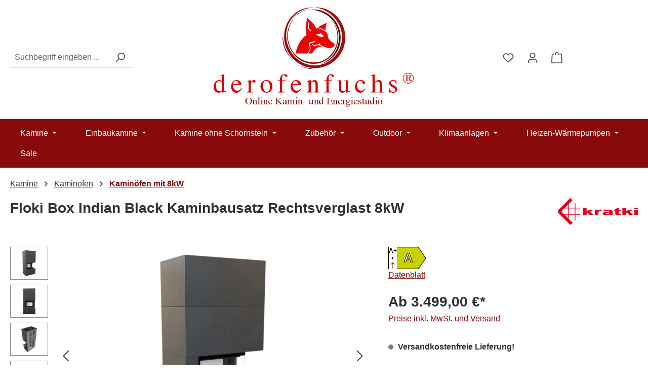

--- FILE ---
content_type: text/html; charset=UTF-8
request_url: https://derofenfuchs.de/floki-box-indian-black-kaminbausatz-rechtsverglast-8kw
body_size: 24841
content:
<!DOCTYPE html><html lang="de-DE" itemscope="itemscope" itemtype="https://schema.org/WebPage"><head><meta charset="utf-8"><meta name="viewport" content="width=device-width, initial-scale=1, shrink-to-fit=no"><meta name="author" content=""><meta name="robots" content="index,follow"><meta name="revisit-after" content="15 days"><meta name="keywords" content="floki, kratki kamine, kamin, kamineinsatz, kaminofen, kamine, eckkamin, kaminbausatz"><meta name="description" content="Der Einsatz verfügt über ein einzigartiges dekoratives Glas, das ihm ein elegantes und modernes Aussehen verleiht. Eine solche Lösung vergrößert optisch die Vorderseite des Einsatzes und betont die Sicht auf das Feuer."><meta name="google-site-verification" content="Op4o4uNtp2lNp3-D8kc61Zjk_DaQtuJ96-ipprYIgCU"><meta property="og:type" content="product"><meta property="og:site_name" content="derofenfuchs.de"><meta property="og:url" content="https://derofenfuchs.de/floki-box-indian-black-kaminbausatz-rechtsverglast-8kw"><meta property="og:title" content="Floki Box Indian Black Kaminbausatz Rechtsverglast 8kW | 112284M"><meta property="og:description" content="Der Einsatz verfügt über ein einzigartiges dekoratives Glas, das ihm ein elegantes und modernes Aussehen verleiht. Eine solche Lösung vergrößert optisch die Vorderseite des Einsatzes und betont die Sicht auf das Feuer."><meta property="og:image" content="https://derofenfuchs.de/media/bd/41/6d/1713601820/floki-indian-night-kaminbausatz-rechtsverglast-web1.jpg?ts=1713601820"><meta property="product:brand" content="Kratki"><meta property="product:price:amount" content="3499"><meta property="product:price:currency" content="EUR"><meta property="product:product_link" content="https://derofenfuchs.de/floki-box-indian-black-kaminbausatz-rechtsverglast-8kw"><meta name="twitter:card" content="product"><meta name="twitter:site" content="derofenfuchs.de"><meta name="twitter:title" content="Floki Box Indian Black Kaminbausatz Rechtsverglast 8kW | 112284M"><meta name="twitter:description" content="Der Einsatz verfügt über ein einzigartiges dekoratives Glas, das ihm ein elegantes und modernes Aussehen verleiht. Eine solche Lösung vergrößert optisch die Vorderseite des Einsatzes und betont die Sicht auf das Feuer."><meta name="twitter:image" content="https://derofenfuchs.de/media/bd/41/6d/1713601820/floki-indian-night-kaminbausatz-rechtsverglast-web1.jpg?ts=1713601820"><meta itemprop="copyrightHolder" content="derofenfuchs.de"><meta itemprop="copyrightYear" content=""><meta itemprop="isFamilyFriendly" content="true"><meta itemprop="image" content="https://derofenfuchs.de/media/c3/28/77/1713549740/derofenfuchs-logo.png?ts=1713549740"><meta name="theme-color" content="#fff"><link rel="icon" href="https://derofenfuchs.de/media/c4/8d/ae/1713549778/favicon.ico?ts=1713549778"><link rel="apple-touch-icon" href="https://derofenfuchs.de/media/c3/28/77/1713549740/derofenfuchs-logo.png?ts=1713549740"><link rel="canonical" href="https://derofenfuchs.de/floki-box-indian-black-kaminbausatz-rechtsverglast-8kw"><title itemprop="name"> Floki Box Indian Black Kaminbausatz Rechtsverglast 8kW | 112284M </title><link rel="stylesheet" href="https://derofenfuchs.de/theme/0f8e2814594a88c90b4cbd30b599adbc/css/all.css?1764946924"> <script>window.features=JSON.parse('\u007B\u0022V6_5_0_0\u0022\u003Atrue,\u0022v6.5.0.0\u0022\u003Atrue,\u0022V6_6_0_0\u0022\u003Atrue,\u0022v6.6.0.0\u0022\u003Atrue,\u0022V6_7_0_0\u0022\u003Atrue,\u0022v6.7.0.0\u0022\u003Atrue,\u0022V6_8_0_0\u0022\u003Afalse,\u0022v6.8.0.0\u0022\u003Afalse,\u0022DISABLE_VUE_COMPAT\u0022\u003Atrue,\u0022disable.vue.compat\u0022\u003Atrue,\u0022ACCESSIBILITY_TWEAKS\u0022\u003Atrue,\u0022accessibility.tweaks\u0022\u003Atrue,\u0022TELEMETRY_METRICS\u0022\u003Afalse,\u0022telemetry.metrics\u0022\u003Afalse,\u0022FLOW_EXECUTION_AFTER_BUSINESS_PROCESS\u0022\u003Afalse,\u0022flow.execution.after.business.process\u0022\u003Afalse,\u0022PERFORMANCE_TWEAKS\u0022\u003Afalse,\u0022performance.tweaks\u0022\u003Afalse,\u0022CACHE_CONTEXT_HASH_RULES_OPTIMIZATION\u0022\u003Afalse,\u0022cache.context.hash.rules.optimization\u0022\u003Afalse,\u0022DEFERRED_CART_ERRORS\u0022\u003Afalse,\u0022deferred.cart.errors\u0022\u003Afalse,\u0022PRODUCT_ANALYTICS\u0022\u003Afalse,\u0022product.analytics\u0022\u003Afalse\u007D');window.gtagActive=true;window.gtagURL='https://www.googletagmanager.com/gtag/js?id=G-55781TTCJT';window.controllerName='product';window.actionName='index';window.trackOrders='1';window.gtagTrackingId='G-55781TTCJT';window.dataLayer=window.dataLayer||[];window.gtagConfig={'anonymize_ip':'1','cookie_domain':'none','cookie_prefix':'_swag_ga',};function gtag(){dataLayer.push(arguments);};window.shopwareAnalytics={trackingId:'',merchantConsent:true,debug:false,storefrontController:'Product',storefrontAction:'index',storefrontRoute:'frontend.detail.page',storefrontCmsPageType:'product_detail',};window.googleReCaptchaV3Active=true;window.useDefaultCookieConsent=true;window.activeNavigationId='018ef79a343c70b4aa4b65b1e5dca684';window.activeRoute='frontend.detail.page';window.activeRouteParameters='\u007B\u0022_httpCache\u0022\u003Atrue,\u0022productId\u0022\u003A\u0022018ef79b9de6719794a61f210d4a3910\u0022\u007D';window.router={'frontend.cart.offcanvas':'/checkout/offcanvas','frontend.cookie.offcanvas':'/cookie/offcanvas','frontend.checkout.finish.page':'/checkout/finish','frontend.checkout.info':'/widgets/checkout/info','frontend.menu.offcanvas':'/widgets/menu/offcanvas','frontend.cms.page':'/widgets/cms','frontend.cms.navigation.page':'/widgets/cms/navigation','frontend.country.country-data':'/country/country-state-data','frontend.app-system.generate-token':'/app-system/Placeholder/generate-token','frontend.gateway.context':'/gateway/context','frontend.cookie.consent.offcanvas':'/cookie/consent-offcanvas','frontend.account.login.page':'/account/login',};window.salesChannelId='018ef79a3cda734a93ad94a95118aa2b';window.router['frontend.shopware_analytics.customer.data']='/storefront/script/shopware-analytics-customer';window.breakpoints=JSON.parse('\u007B\u0022xs\u0022\u003A0,\u0022sm\u0022\u003A576,\u0022md\u0022\u003A768,\u0022lg\u0022\u003A992,\u0022xl\u0022\u003A1200,\u0022xxl\u0022\u003A1400\u007D');window.customerLoggedInState=0;window.wishlistEnabled=1;window.validationMessages=JSON.parse('\u007B\u0022required\u0022\u003A\u0022Die\u0020Eingabe\u0020darf\u0020nicht\u0020leer\u0020sein.\u0022,\u0022email\u0022\u003A\u0022Ung\\u00fcltige\u0020E\u002DMail\u002DAdresse.\u0020Die\u0020E\u002DMail\u0020ben\\u00f6tigt\u0020das\u0020Format\u0020\\\u0022nutzer\u0040beispiel.de\\\u0022.\u0022,\u0022confirmation\u0022\u003A\u0022Ihre\u0020Eingaben\u0020sind\u0020nicht\u0020identisch.\u0022,\u0022minLength\u0022\u003A\u0022Die\u0020Eingabe\u0020ist\u0020zu\u0020kurz.\u0022\u007D');window.themeJsPublicPath='https://derofenfuchs.de/theme/0f8e2814594a88c90b4cbd30b599adbc/js/';</script> <script nonce="wtFiZfXf3LE="> dataLayer = window.dataLayer || []; dataLayer.push({ ecommerce: null }); dataLayer.push({"pageTitle":"Floki Box Indian Black Kaminbausatz Rechtsverglast 8kW | 112284M","pageSubCategory":"","pageCategoryID":"","pageSubCategoryID":"","pageCountryCode":"de-DE","pageLanguageCode":"Deutsch","pageVersion":1,"pageTestVariation":"1","pageValue":1,"pageAttributes":"1","pageCategory":"Product","productID":"018ef79b9de6719794a61f210d4a3910","parentProductID":null,"productName":"Floki Box Indian Black Kaminbausatz Rechtsverglast 8kW","productPrice":"3499.00","productEAN":"","productSku":"112284M","productManufacturerNumber":"","productCategory":"Kamin\u00f6fen mit 8kW","productCategoryID":"018ef79a343c70b4aa4b65b1e5dca684","productCurrency":"EUR","visitorLoginState":"Logged Out","visitorType":"NOT LOGGED IN","visitorLifetimeValue":0,"visitorExistingCustomer":"No"}); dataLayer.push({"event":"view_item","ecommerce":{"currency":"EUR","value":3499,"items":[{"item_name":"Floki Box Indian Black Kaminbausatz Rechtsverglast 8kW","item_id":"112284M","price":3499,"index":0,"item_list_name":"Category","quantity":1,"item_category":"Kamin\u00f6fen mit 8kW","item_list_id":"018ef79a343c70b4aa4b65b1e5dca684","id":"112284M","google_business_vertical":"retail","item_brand":"Kratki"}]}}); var dtgsRemarketingEnabled = true; var dtgsConsentHandler ='shopwareCmp'; </script><script nonce="wtFiZfXf3LE="> (function e(){window.document.$emitter&&typeof window.document.$emitter.subscribe==="function"?window.document.$emitter.subscribe("CookieConfiguration_Update",t=>{t&&t.detail&&Object.prototype.hasOwnProperty.call(t.detail,"dtgsAllowGtmTracking")&&window.location.reload()}):setTimeout(e,100)})(); </script><script nonce="wtFiZfXf3LE="> window.dataLayer = window.dataLayer || []; var loadGTM = function(w,d,s,l,i){w[l]=w[l]||[];w[l].push({'gtm.start': new Date().getTime(),event:'gtm.js'});var f=d.getElementsByTagName(s)[0], j=d.createElement(s),dl=l!='dataLayer'?'&l='+l:'';j.async=true;j.src='https://www.googletagmanager.com/gtm.js?id='+i+dl;var n=d.querySelector('[nonce]'); n&&j.setAttribute('nonce',n.nonce||n.getAttribute('nonce'));f.parentNode.insertBefore(j,f); }; loadGTM(window,document,'script','dataLayer','GTM-N2FBFVG'); </script><script nonce="wtFiZfXf3LE="> window.dataLayer = window.dataLayer || []; function gtag() { dataLayer.push(arguments); } (() => { const analyticsStorageEnabled = document.cookie.split(';').some((item) => item.trim().includes('dtgsAllowGtmTracking=1')); let googleAdsCookieName ='google-ads-enabled'; googleAdsCookieName ='dtgsAllowGtmTracking'; window.googleAdsCookieName ='dtgsAllowGtmTracking'; const adsEnabled = document.cookie.split(';').some((item) => item.trim().includes(googleAdsCookieName + '=1')); gtag('consent', 'default', { 'ad_user_data': adsEnabled ? 'granted' : 'denied', 'ad_storage': adsEnabled ? 'granted' : 'denied', 'ad_personalization': adsEnabled ? 'granted' : 'denied', 'analytics_storage': analyticsStorageEnabled ? 'granted' : 'denied' }); })(); </script><script src='https://www.google.com/recaptcha/api.js?render=6LcEVvQrAAAAAKG0YmwsL3FiKPO1YJoUJwFKFhkn' defer></script><script src="https://derofenfuchs.de/theme/0f8e2814594a88c90b4cbd30b599adbc/js/storefront/storefront.js?1764946924" defer></script><script src="https://derofenfuchs.de/theme/0f8e2814594a88c90b4cbd30b599adbc/js/dne-custom-css-js/dne-custom-css-js.js?1764946924" defer></script><script src="https://derofenfuchs.de/theme/0f8e2814594a88c90b4cbd30b599adbc/js/swag-pay-pal/swag-pay-pal.js?1764946924" defer></script><script src="https://derofenfuchs.de/theme/0f8e2814594a88c90b4cbd30b599adbc/js/gbmed-enev/gbmed-enev.js?1764946924" defer></script><script src="https://derofenfuchs.de/theme/0f8e2814594a88c90b4cbd30b599adbc/js/loyxx-additional-listing-filters/loyxx-additional-listing-filters.js?1764946924" defer></script><script src="https://derofenfuchs.de/theme/0f8e2814594a88c90b4cbd30b599adbc/js/dtgs-google-tag-manager-sw6/dtgs-google-tag-manager-sw6.js?1764946924" defer></script><script src="https://derofenfuchs.de/theme/0f8e2814594a88c90b4cbd30b599adbc/js/emcgn-no-variant-preselection/emcgn-no-variant-preselection.js?1764946924" defer></script><script src="https://derofenfuchs.de/theme/0f8e2814594a88c90b4cbd30b599adbc/js/swag-analytics/swag-analytics.js?1764946924" defer></script></head><body class="is-ctl-product is-act-index is-active-route-frontend-detail-page"><div id="page-top" class="skip-to-content bg-primary-subtle text-primary-emphasis overflow-hidden" tabindex="-1"><div class="container skip-to-content-container d-flex justify-content-center visually-hidden-focusable"><a href="#content-main" class="skip-to-content-link d-inline-flex text-decoration-underline m-1 p-2 fw-bold gap-2"> Zum Hauptinhalt springen </a><a href="#header-main-search-input" class="skip-to-content-link d-inline-flex text-decoration-underline m-1 p-2 fw-bold gap-2 d-none d-sm-block"> Zur Suche springen </a><a href="#main-navigation-menu" class="skip-to-content-link d-inline-flex text-decoration-underline m-1 p-2 fw-bold gap-2 d-none d-lg-block"> Zur Hauptnavigation springen </a></div></div><noscript class="noscript-main"><div role="alert" aria-live="polite" class="alert alert-info d-flex align-items-center"> <span class="icon icon-info" aria-hidden="true"><svg xmlns="http://www.w3.org/2000/svg" xmlns:xlink="http://www.w3.org/1999/xlink" width="24" height="24" viewBox="0 0 24 24"><defs><path d="M12 7c.5523 0 1 .4477 1 1s-.4477 1-1 1-1-.4477-1-1 .4477-1 1-1zm1 9c0 .5523-.4477 1-1 1s-1-.4477-1-1v-5c0-.5523.4477-1 1-1s1 .4477 1 1v5zm11-4c0 6.6274-5.3726 12-12 12S0 18.6274 0 12 5.3726 0 12 0s12 5.3726 12 12zM12 2C6.4772 2 2 6.4772 2 12s4.4772 10 10 10 10-4.4772 10-10S17.5228 2 12 2z" id="icons-default-info" /></defs><use xlink:href="#icons-default-info" fill="#758CA3" fill-rule="evenodd" /></svg></span> <div class="alert-content-container"> Um unseren Shop in vollem Umfang nutzen zu können, empfehlen wir Ihnen Javascript in Ihrem Browser zu aktivieren. </div></div></noscript><noscript class="noscript-gtm"><iframe src="https://www.googletagmanager.com/ns.html?id=GTM-N2FBFVG" height="0" width="0" style="display:none;visibility:hidden"></iframe></noscript><header class="header-main"><div class="container"><div class="row align-items-center header-row"><div class="col-12 col-lg-auto header-logo-col pb-sm-2 my-3 m-lg-0"><div class="header-logo-main text-center"><a class="header-logo-main-link" href="/" title="Zur Startseite gehen"><picture class="header-logo-picture d-block m-auto"><img src="https://derofenfuchs.de/media/c3/28/77/1713549740/derofenfuchs-logo.png?ts=1713549740" alt="Zur Startseite gehen" class="img-fluid header-logo-main-img"></picture></a></div></div><div class="col-12 order-2 col-sm order-sm-1 header-search-col"><div class="row"><div class="col-sm-auto d-none d-sm-block d-lg-none"><div class="nav-main-toggle"> <button class="btn nav-main-toggle-btn header-actions-btn" type="button" data-off-canvas-menu="true" aria-label="Menü"> <span class="icon icon-stack" aria-hidden="true"><svg xmlns="http://www.w3.org/2000/svg" xmlns:xlink="http://www.w3.org/1999/xlink" width="24" height="24" viewBox="0 0 24 24"><defs><path d="M3 13c-.5523 0-1-.4477-1-1s.4477-1 1-1h18c.5523 0 1 .4477 1 1s-.4477 1-1 1H3zm0-7c-.5523 0-1-.4477-1-1s.4477-1 1-1h18c.5523 0 1 .4477 1 1s-.4477 1-1 1H3zm0 14c-.5523 0-1-.4477-1-1s.4477-1 1-1h18c.5523 0 1 .4477 1 1s-.4477 1-1 1H3z" id="icons-default-stack" /></defs><use xlink:href="#icons-default-stack" fill="#758CA3" fill-rule="evenodd" /></svg></span> </button> </div></div><div class="col"><div class="collapse" id="searchCollapse"><div class="header-search my-2 m-sm-auto"><form action="/search" method="get" data-search-widget="true" data-search-widget-options="{&quot;searchWidgetMinChars&quot;:2}" data-url="/suggest?search=" class="header-search-form js-search-form"><div class="input-group"><input type="search" id="header-main-search-input" name="search" class="form-control header-search-input" autocomplete="off" autocapitalize="off" placeholder="Suchbegriff eingeben ..." aria-label="Suchbegriff eingeben ..." role="combobox" aria-autocomplete="list" aria-controls="search-suggest-listbox" aria-expanded="false" aria-describedby="search-suggest-result-info" value=""> <button type="submit" class="btn header-search-btn" aria-label="Suchen"> <span class="header-search-icon"> <span class="icon icon-search" aria-hidden="true"><svg xmlns="http://www.w3.org/2000/svg" xmlns:xlink="http://www.w3.org/1999/xlink" width="24" height="24" viewBox="0 0 24 24"><defs><path d="M10.0944 16.3199 4.707 21.707c-.3905.3905-1.0237.3905-1.4142 0-.3905-.3905-.3905-1.0237 0-1.4142L8.68 14.9056C7.6271 13.551 7 11.8487 7 10c0-4.4183 3.5817-8 8-8s8 3.5817 8 8-3.5817 8-8 8c-1.8487 0-3.551-.627-4.9056-1.6801zM15 16c3.3137 0 6-2.6863 6-6s-2.6863-6-6-6-6 2.6863-6 6 2.6863 6 6 6z" id="icons-default-search" /></defs><use xlink:href="#icons-default-search" fill="#758CA3" fill-rule="evenodd" /></svg></span> </span> </button> <button class="btn header-close-btn js-search-close-btn d-none" type="button" aria-label="Die Dropdown-Suche schließen"> <span class="header-close-icon"> <span class="icon icon-x" aria-hidden="true"><svg xmlns="http://www.w3.org/2000/svg" xmlns:xlink="http://www.w3.org/1999/xlink" width="24" height="24" viewBox="0 0 24 24"><defs><path d="m10.5858 12-7.293-7.2929c-.3904-.3905-.3904-1.0237 0-1.4142.3906-.3905 1.0238-.3905 1.4143 0L12 10.5858l7.2929-7.293c.3905-.3904 1.0237-.3904 1.4142 0 .3905.3906.3905 1.0238 0 1.4143L13.4142 12l7.293 7.2929c.3904.3905.3904 1.0237 0 1.4142-.3906.3905-1.0238.3905-1.4143 0L12 13.4142l-7.2929 7.293c-.3905.3904-1.0237.3904-1.4142 0-.3905-.3906-.3905-1.0238 0-1.4143L10.5858 12z" id="icons-default-x" /></defs><use xlink:href="#icons-default-x" fill="#758CA3" fill-rule="evenodd" /></svg></span> </span> </button> </div></form></div></div></div></div></div><div class="col-12 order-1 col-sm-auto order-sm-2 header-actions-col"><div class="row g-0"><div class="col d-sm-none"><div class="menu-button"> <button class="btn nav-main-toggle-btn header-actions-btn" type="button" data-off-canvas-menu="true" aria-label="Menü"> <span class="icon icon-stack" aria-hidden="true"><svg xmlns="http://www.w3.org/2000/svg" xmlns:xlink="http://www.w3.org/1999/xlink" width="24" height="24" viewBox="0 0 24 24"><use xlink:href="#icons-default-stack" fill="#758CA3" fill-rule="evenodd" /></svg></span> </button> </div></div><div class="col-auto d-sm-none"><div class="search-toggle"> <button class="btn header-actions-btn search-toggle-btn js-search-toggle-btn collapsed" type="button" data-bs-toggle="collapse" data-bs-target="#searchCollapse" aria-expanded="false" aria-controls="searchCollapse" aria-label="Suchen"> <span class="icon icon-search" aria-hidden="true"><svg xmlns="http://www.w3.org/2000/svg" xmlns:xlink="http://www.w3.org/1999/xlink" width="24" height="24" viewBox="0 0 24 24"><use xlink:href="#icons-default-search" fill="#758CA3" fill-rule="evenodd" /></svg></span> </button> </div></div><div class="col-auto"><div class="header-wishlist"><a class="btn header-wishlist-btn header-actions-btn" href="/wishlist" title="Merkzettel" aria-labelledby="wishlist-basket-live-area"> <span class="header-wishlist-icon"> <span class="icon icon-heart" aria-hidden="true"><svg xmlns="http://www.w3.org/2000/svg" xmlns:xlink="http://www.w3.org/1999/xlink" width="24" height="24" viewBox="0 0 24 24"><defs><path d="M20.0139 12.2998c1.8224-1.8224 1.8224-4.7772 0-6.5996-1.8225-1.8225-4.7772-1.8225-6.5997 0L12 7.1144l-1.4142-1.4142c-1.8225-1.8225-4.7772-1.8225-6.5997 0-1.8224 1.8224-1.8224 4.7772 0 6.5996l7.519 7.519a.7.7 0 0 0 .9899 0l7.5189-7.519zm1.4142 1.4142-7.519 7.519c-1.0543 1.0544-2.7639 1.0544-3.8183 0L2.572 13.714c-2.6035-2.6035-2.6035-6.8245 0-9.428 2.6035-2.6035 6.8246-2.6035 9.4281 0 2.6035-2.6035 6.8246-2.6035 9.428 0 2.6036 2.6035 2.6036 6.8245 0 9.428z" id="icons-default-heart" /></defs><use xlink:href="#icons-default-heart" fill="#758CA3" fill-rule="evenodd" /></svg></span> </span> <span class="badge bg-primary header-wishlist-badge" id="wishlist-basket" data-wishlist-storage="true" data-wishlist-storage-options="{&quot;listPath&quot;:&quot;\/wishlist\/list&quot;,&quot;mergePath&quot;:&quot;\/wishlist\/merge&quot;,&quot;pageletPath&quot;:&quot;\/wishlist\/merge\/pagelet&quot;}" data-wishlist-widget="true" data-wishlist-widget-options="{&quot;showCounter&quot;:true}" aria-labelledby="wishlist-basket-live-area"></span> <span class="visually-hidden" id="wishlist-basket-live-area" data-wishlist-live-area-text="Du hast %counter% Produkte auf dem Merkzettel" aria-live="polite"></span> </a></div></div><div class="col-auto"><div class="account-menu"><div class="dropdown"> <button class="btn account-menu-btn header-actions-btn" type="button" id="accountWidget" data-account-menu="true" data-bs-toggle="dropdown" aria-haspopup="true" aria-expanded="false" aria-label="Ihr Konto" title="Ihr Konto"> <span class="icon icon-avatar" aria-hidden="true"><svg xmlns="http://www.w3.org/2000/svg" xmlns:xlink="http://www.w3.org/1999/xlink" width="24" height="24" viewBox="0 0 24 24"><defs><path d="M12 3C9.7909 3 8 4.7909 8 7c0 2.2091 1.7909 4 4 4 2.2091 0 4-1.7909 4-4 0-2.2091-1.7909-4-4-4zm0-2c3.3137 0 6 2.6863 6 6s-2.6863 6-6 6-6-2.6863-6-6 2.6863-6 6-6zM4 22.099c0 .5523-.4477 1-1 1s-1-.4477-1-1V20c0-2.7614 2.2386-5 5-5h10.0007c2.7614 0 5 2.2386 5 5v2.099c0 .5523-.4477 1-1 1s-1-.4477-1-1V20c0-1.6569-1.3431-3-3-3H7c-1.6569 0-3 1.3431-3 3v2.099z" id="icons-default-avatar" /></defs><use xlink:href="#icons-default-avatar" fill="#758CA3" fill-rule="evenodd" /></svg></span> </button> <div class="dropdown-menu dropdown-menu-end account-menu-dropdown js-account-menu-dropdown" aria-labelledby="accountWidget"><div class="offcanvas-header"> <button class="btn btn-secondary offcanvas-close js-offcanvas-close"> <span class="icon icon-x icon-sm" aria-hidden="true"><svg xmlns="http://www.w3.org/2000/svg" xmlns:xlink="http://www.w3.org/1999/xlink" width="24" height="24" viewBox="0 0 24 24"><use xlink:href="#icons-default-x" fill="#758CA3" fill-rule="evenodd" /></svg></span> Menü schließen </button> </div><div class="offcanvas-body"><div class="account-menu"><div class="dropdown-header account-menu-header"> Ihr Konto </div><div class="account-menu-login"><a href="/account/login" title="Anmelden" class="btn btn-primary account-menu-login-button"> Anmelden </a><div class="account-menu-register"> oder <a href="/account/login" title="Registrieren"> registrieren </a></div></div><div class="account-menu-links"><div class="header-account-menu"><div class="card account-menu-inner"><nav class="list-group list-group-flush account-aside-list-group"><a href="/account" title="Übersicht" class="list-group-item list-group-item-action account-aside-item"> Übersicht </a><a href="/account/profile" title="Persönliches Profil" class="list-group-item list-group-item-action account-aside-item"> Persönliches Profil </a><a href="/account/address" title="Adressen" class="list-group-item list-group-item-action account-aside-item"> Adressen </a><a href="/account/order" title="Bestellungen" class="list-group-item list-group-item-action account-aside-item"> Bestellungen </a></nav></div></div></div></div></div></div></div></div></div><div class="col-auto"><div class="header-cart" data-off-canvas-cart="true"><a class="btn header-cart-btn header-actions-btn" href="/checkout/cart" data-cart-widget="true" title="Warenkorb" aria-labelledby="cart-widget-aria-label" aria-haspopup="true"> <span class="header-cart-icon"> <span class="icon icon-bag" aria-hidden="true"><svg xmlns="http://www.w3.org/2000/svg" xmlns:xlink="http://www.w3.org/1999/xlink" width="24" height="24" viewBox="0 0 24 24"><defs><path d="M5.892 3c.5523 0 1 .4477 1 1s-.4477 1-1 1H3.7895a1 1 0 0 0-.9986.9475l-.7895 15c-.029.5515.3946 1.0221.9987 1.0525h17.8102c.5523 0 1-.4477.9986-1.0525l-.7895-15A1 1 0 0 0 20.0208 5H17.892c-.5523 0-1-.4477-1-1s.4477-1 1-1h2.1288c1.5956 0 2.912 1.249 2.9959 2.8423l.7894 15c.0035.0788.0035.0788.0042.1577 0 1.6569-1.3432 3-3 3H3c-.079-.0007-.079-.0007-.1577-.0041-1.6546-.0871-2.9253-1.499-2.8382-3.1536l.7895-15C.8775 4.249 2.1939 3 3.7895 3H5.892zm4 2c0 .5523-.4477 1-1 1s-1-.4477-1-1V3c0-1.6569 1.3432-3 3-3h2c1.6569 0 3 1.3431 3 3v2c0 .5523-.4477 1-1 1s-1-.4477-1-1V3c0-.5523-.4477-1-1-1h-2c-.5523 0-1 .4477-1 1v2z" id="icons-default-bag" /></defs><use xlink:href="#icons-default-bag" fill="#758CA3" fill-rule="evenodd" /></svg></span> </span> <span class="header-cart-total d-none d-sm-inline-block ms-sm-2"> 0,00 € </span> <span class="visually-hidden" id="cart-widget-aria-label"> Warenkorb enthält 0 Positionen. Der Gesamtwert beträgt 0,00 €. </span> </a></div></div></div></div></div></div></header><div class="nav-main"><div class="container"><nav class="navbar navbar-expand-lg main-navigation-menu" id="main-navigation-menu" itemscope="itemscope" itemtype="https://schema.org/SiteNavigationElement" data-navbar="true" data-navbar-options="{&quot;pathIdList&quot;:[&quot;018ef79a31ff73079eaed2de4f4aabdf&quot;,&quot;018ef79a343770cca2a402f925b388f4&quot;]}" aria-label="Hauptnavigation"><div class="collapse navbar-collapse" id="main_nav"><ul class="navbar-nav main-navigation-menu-list flex-wrap"><li class="nav-item nav-item-018ef79a31ff73079eaed2de4f4aabdf dropdown position-static"><a class="nav-link nav-item-018ef79a31ff73079eaed2de4f4aabdf-link root main-navigation-link p-2 dropdown-toggle" href="https://derofenfuchs.de/kamine/" data-bs-toggle="dropdown" itemprop="url" title="Kamine"> <span itemprop="name" class="main-navigation-link-text">Kamine</span> </a><div class="dropdown-menu w-100 p-4"><div class="row"><div class="col"><div class="navigation-flyout-category-link"><a href="https://derofenfuchs.de/kamine/" itemprop="url" title="Kamine"> Zur Kategorie Kamine </a></div></div><div class="col-auto"> <button class="navigation-flyout-close js-close-flyout-menu btn-close" aria-label="Menü schließen"></button> </div></div><div class="row navigation-flyout-content"><div class="col"><div class=""><div class="row navigation-flyout-categories is-level-0"><div class="col-3 "><a class="nav-item nav-item-018ef79a343770cca2a402f925b388f4 nav-link nav-item-018ef79a343770cca2a402f925b388f4-link navigation-flyout-link is-level-0" href="https://derofenfuchs.de/kamine/kaminoefen/" itemprop="url" title="Kaminöfen"> <span itemprop="name">Kaminöfen</span> </a><div class="navigation-flyout-categories is-level-1"><div class=""><a class="nav-item nav-item-018ef79a343a71429717127e076c26c2 nav-link nav-item-018ef79a343a71429717127e076c26c2-link navigation-flyout-link is-level-1" href="https://derofenfuchs.de/kamine/kaminoefen/kaminoefen-bis-5kw/" itemprop="url" title="Kaminöfen bis 5kW"> <span itemprop="name">Kaminöfen bis 5kW</span> </a></div><div class="navigation-flyout-col"><a class="nav-item nav-item-018ef79a343a71429717127e0c0efc56 nav-link nav-item-018ef79a343a71429717127e0c0efc56-link navigation-flyout-link is-level-1" href="https://derofenfuchs.de/kamine/kaminoefen/kaminoefen-mit-6kw/" itemprop="url" title="Kaminöfen mit 6kW"> <span itemprop="name">Kaminöfen mit 6kW</span> </a></div><div class="navigation-flyout-col"><a class="nav-item nav-item-018ef79a343b72f0a9eb8313398c8be9 nav-link nav-item-018ef79a343b72f0a9eb8313398c8be9-link navigation-flyout-link is-level-1" href="https://derofenfuchs.de/kamine/kaminoefen/kaminoefen-mit-7kw/" itemprop="url" title="Kaminöfen mit 7kW"> <span itemprop="name">Kaminöfen mit 7kW</span> </a></div><div class=""><a class="nav-item nav-item-018ef79a343c70b4aa4b65b1e5dca684 nav-link nav-item-018ef79a343c70b4aa4b65b1e5dca684-link navigation-flyout-link is-level-1" href="https://derofenfuchs.de/kamine/kaminoefen/kaminoefen-mit-8kw/" itemprop="url" title="Kaminöfen mit 8kW"> <span itemprop="name">Kaminöfen mit 8kW</span> </a></div><div class="navigation-flyout-col"><a class="nav-item nav-item-018ef79a343d72b49c29c80b513a6b2e nav-link nav-item-018ef79a343d72b49c29c80b513a6b2e-link navigation-flyout-link is-level-1" href="https://derofenfuchs.de/kamine/kaminoefen/kaminoefen-ab-9kw/" itemprop="url" title="Kaminöfen ab 9kW"> <span itemprop="name">Kaminöfen ab 9kW</span> </a></div><div class="navigation-flyout-col"><a class="nav-item nav-item-018ef79a343d72b49c29c80b56286975 nav-link nav-item-018ef79a343d72b49c29c80b56286975-link navigation-flyout-link is-level-1" href="https://derofenfuchs.de/kamine/kaminoefen/speicherkaminoefen/" itemprop="url" title="Speicherkaminöfen"> <span itemprop="name">Speicherkaminöfen</span> </a></div><div class="navigation-flyout-col"><a class="nav-item nav-item-018ef79a343e714dbcccb57e037bccc7 nav-link nav-item-018ef79a343e714dbcccb57e037bccc7-link navigation-flyout-link is-level-1" href="https://derofenfuchs.de/kamine/kaminoefen/panorama-kaminoefen/" itemprop="url" title="Panorama Kaminöfen"> <span itemprop="name">Panorama Kaminöfen</span> </a></div></div></div><div class="col-3 navigation-flyout-col"><a class="nav-item nav-item-018ef79a3438705495b32993294c2e4a nav-link nav-item-018ef79a3438705495b32993294c2e4a-link navigation-flyout-link is-level-0" href="https://derofenfuchs.de/kamine/wassergefuehrte-kaminoefen/" itemprop="url" title="Wassergeführte Kaminöfen"> <span itemprop="name">Wassergeführte Kaminöfen</span> </a></div><div class="col-3 navigation-flyout-col"><a class="nav-item nav-item-018ef79a343971faa665b1a07c04e17a nav-link nav-item-018ef79a343971faa665b1a07c04e17a-link navigation-flyout-link is-level-0" href="https://derofenfuchs.de/kamine/kuechenoefen/" itemprop="url" title="Küchenöfen"> <span itemprop="name">Küchenöfen</span> </a></div></div></div></div></div></div></li><li class="nav-item nav-item-018ef79a31ff73079eaed2de556f9b9d dropdown position-static"><a class="nav-link nav-item-018ef79a31ff73079eaed2de556f9b9d-link root main-navigation-link p-2 dropdown-toggle" href="https://derofenfuchs.de/einbaukamine/" data-bs-toggle="dropdown" itemprop="url" title="Einbaukamine"> <span itemprop="name" class="main-navigation-link-text">Einbaukamine</span> </a><div class="dropdown-menu w-100 p-4"><div class="row"><div class="col"><div class="navigation-flyout-category-link"><a href="https://derofenfuchs.de/einbaukamine/" itemprop="url" title="Einbaukamine"> Zur Kategorie Einbaukamine </a></div></div><div class="col-auto"> <button class="navigation-flyout-close js-close-flyout-menu btn-close" aria-label="Menü schließen"></button> </div></div><div class="row navigation-flyout-content"><div class="col"><div class=""><div class="row navigation-flyout-categories is-level-0"><div class="col-3 "><a class="nav-item nav-item-018ef79a342d7224aff06573a0920ca2 nav-link nav-item-018ef79a342d7224aff06573a0920ca2-link navigation-flyout-link is-level-0" href="https://derofenfuchs.de/einbaukamine/kamineinsaetze/" itemprop="url" title="Kamineinsätze"> <span itemprop="name">Kamineinsätze</span> </a><div class="navigation-flyout-categories is-level-1"><div class=""><a class="nav-item nav-item-018ef79a368670088562257f64f64135 nav-link nav-item-018ef79a368670088562257f64f64135-link navigation-flyout-link is-level-1" href="https://derofenfuchs.de/einbaukamine/kamineinsaetze/kamineinsaetze-bis-6kw/" itemprop="url" title="Kamineinsätze bis 6kW"> <span itemprop="name">Kamineinsätze bis 6kW</span> </a></div><div class="navigation-flyout-col"><a class="nav-item nav-item-018ef79a3687708db7801d07bb82c847 nav-link nav-item-018ef79a3687708db7801d07bb82c847-link navigation-flyout-link is-level-1" href="https://derofenfuchs.de/einbaukamine/kamineinsaetze/kamineinsaetze-bis-8kw/" itemprop="url" title="Kamineinsätze bis 8kW"> <span itemprop="name">Kamineinsätze bis 8kW</span> </a></div><div class="navigation-flyout-col"><a class="nav-item nav-item-018ef79a368872e19637393cfc667e94 nav-link nav-item-018ef79a368872e19637393cfc667e94-link navigation-flyout-link is-level-1" href="https://derofenfuchs.de/einbaukamine/kamineinsaetze/kamineinsaetze-bis-10kw/" itemprop="url" title="Kamineinsätze bis 10kW"> <span itemprop="name">Kamineinsätze bis 10kW</span> </a></div><div class=""><a class="nav-item nav-item-018ef79a368872e19637393d0106e4c8 nav-link nav-item-018ef79a368872e19637393d0106e4c8-link navigation-flyout-link is-level-1" href="https://derofenfuchs.de/einbaukamine/kamineinsaetze/kamineinsaetze-bis-12kw/" itemprop="url" title="Kamineinsätze bis 12kW"> <span itemprop="name">Kamineinsätze bis 12kW</span> </a></div><div class="navigation-flyout-col"><a class="nav-item nav-item-018ef79a368970a3a104ee1a23aad2db nav-link nav-item-018ef79a368970a3a104ee1a23aad2db-link navigation-flyout-link is-level-1" href="https://derofenfuchs.de/einbaukamine/kamineinsaetze/kamineinsaetze-ab-13kw/" itemprop="url" title="Kamineinsätze ab 13kW"> <span itemprop="name">Kamineinsätze ab 13kW</span> </a></div><div class="navigation-flyout-col"><a class="nav-item nav-item-018ef79a368970a3a104ee1a2804b9ad nav-link nav-item-018ef79a368970a3a104ee1a2804b9ad-link navigation-flyout-link is-level-1" href="https://derofenfuchs.de/einbaukamine/kamineinsaetze/links-verglaste-kamineinsaetze/" itemprop="url" title="Links verglaste Kamineinsätze"> <span itemprop="name">Links verglaste Kamineinsätze</span> </a></div><div class="navigation-flyout-col"><a class="nav-item nav-item-018ef79a368a7025b96d9f09290d17df nav-link nav-item-018ef79a368a7025b96d9f09290d17df-link navigation-flyout-link is-level-1" href="https://derofenfuchs.de/einbaukamine/kamineinsaetze/rechts-verglaste-kamineinsaetze/" itemprop="url" title="Rechts verglaste Kamineinsätze"> <span itemprop="name">Rechts verglaste Kamineinsätze</span> </a></div><div class=""><a class="nav-item nav-item-018ef79a368b7313b3eac860de1643be nav-link nav-item-018ef79a368b7313b3eac860de1643be-link navigation-flyout-link is-level-1" href="https://derofenfuchs.de/einbaukamine/kamineinsaetze/3-seitige-panorama-kamineinsaetze/" itemprop="url" title="3-seitige Panorama Kamineinsätze"> <span itemprop="name">3-seitige Panorama Kamineinsätze</span> </a></div><div class="navigation-flyout-col"><a class="nav-item nav-item-018ef79a368b7313b3eac860e1b5d81c nav-link nav-item-018ef79a368b7313b3eac860e1b5d81c-link navigation-flyout-link is-level-1" href="https://derofenfuchs.de/einbaukamine/kamineinsaetze/tunnel-kamineinsaetze/" itemprop="url" title="Tunnel Kamineinsätze"> <span itemprop="name">Tunnel Kamineinsätze</span> </a></div></div></div><div class="col-3 navigation-flyout-col"><a class="nav-item nav-item-018ef79a342e70dda6f26e8f20ffc860 nav-link nav-item-018ef79a342e70dda6f26e8f20ffc860-link navigation-flyout-link is-level-0" href="https://derofenfuchs.de/einbaukamine/kaminbausaetze-kamin-selber-aufbauen/" itemprop="url" title="Kaminbausätze – Kamin selber aufbauen"> <span itemprop="name">Kaminbausätze – Kamin selber aufbauen</span> </a><div class="navigation-flyout-categories is-level-1"><div class=""><a class="nav-item nav-item-018ef79a368d7068affb185666bcec20 nav-link nav-item-018ef79a368d7068affb185666bcec20-link navigation-flyout-link is-level-1" href="https://derofenfuchs.de/einbaukamine/kaminbausaetze-kamin-selber-aufbauen/kaminbausaetze-mit-gerader-glasscheibe/" itemprop="url" title="Kaminbausätze mit gerader Glasscheibe"> <span itemprop="name">Kaminbausätze mit gerader Glasscheibe</span> </a></div><div class="navigation-flyout-col"><a class="nav-item nav-item-018ef79a368f7112aa88908059b9cc15 nav-link nav-item-018ef79a368f7112aa88908059b9cc15-link navigation-flyout-link is-level-1" href="https://derofenfuchs.de/einbaukamine/kaminbausaetze-kamin-selber-aufbauen/kaminbausaetze-mit-eckverglasung/" itemprop="url" title="Kaminbausätze mit Eckverglasung"> <span itemprop="name">Kaminbausätze mit Eckverglasung</span> </a></div><div class="navigation-flyout-col"><a class="nav-item nav-item-018ef79a368f7112aa8890805e9db3d0 nav-link nav-item-018ef79a368f7112aa8890805e9db3d0-link navigation-flyout-link is-level-1" href="https://derofenfuchs.de/einbaukamine/kaminbausaetze-kamin-selber-aufbauen/kaminbausaetze-mit-3-seiten-panorama/" itemprop="url" title="Kaminbausätze mit 3 Seiten / Panorama"> <span itemprop="name">Kaminbausätze mit 3 Seiten / Panorama</span> </a></div><div class=""><a class="nav-item nav-item-018ef79a3690702d9b4d70ab4f39f1a7 nav-link nav-item-018ef79a3690702d9b4d70ab4f39f1a7-link navigation-flyout-link is-level-1" href="https://derofenfuchs.de/einbaukamine/kaminbausaetze-kamin-selber-aufbauen/kaminbausaetze-mit-waermespeicherung/" itemprop="url" title="Kaminbausätze mit Wärmespeicherung"> <span itemprop="name">Kaminbausätze mit Wärmespeicherung</span> </a></div><div class="navigation-flyout-col"><a class="nav-item nav-item-018ef79a3690702d9b4d70ab5453e1eb nav-link nav-item-018ef79a3690702d9b4d70ab5453e1eb-link navigation-flyout-link is-level-1" href="https://derofenfuchs.de/einbaukamine/kaminbausaetze-kamin-selber-aufbauen/kaminbausaetze-mit-wassertechnik/" itemprop="url" title="Kaminbausätze mit Wassertechnik"> <span itemprop="name">Kaminbausätze mit Wassertechnik</span> </a></div></div></div><div class="col-3 navigation-flyout-col"><a class="nav-item nav-item-018ef79a342f7165954abc061b9f0e40 nav-link nav-item-018ef79a342f7165954abc061b9f0e40-link navigation-flyout-link is-level-0" href="https://derofenfuchs.de/einbaukamine/kaminkassetten/" itemprop="url" title="Kaminkassetten"> <span itemprop="name">Kaminkassetten</span> </a></div><div class="col-3 "><a class="nav-item nav-item-018ef79a342f7165954abc06216b74f0 nav-link nav-item-018ef79a342f7165954abc06216b74f0-link navigation-flyout-link is-level-0" href="https://derofenfuchs.de/einbaukamine/wasserkamineinsaetze/" itemprop="url" title="Wasserkamineinsätze"> <span itemprop="name">Wasserkamineinsätze</span> </a><div class="navigation-flyout-categories is-level-1"><div class=""><a class="nav-item nav-item-018ef79a343f725e8fb234267d37423f nav-link nav-item-018ef79a343f725e8fb234267d37423f-link navigation-flyout-link is-level-1" href="https://derofenfuchs.de/einbaukamine/wasserkamineinsaetze/wassergefuehrte-kamineinsaetze-bis-12kw/" itemprop="url" title="Wassergeführte Kamineinsätze bis 12kW"> <span itemprop="name">Wassergeführte Kamineinsätze bis 12kW</span> </a></div><div class="navigation-flyout-col"><a class="nav-item nav-item-018ef79a3440736688fd6a42013de869 nav-link nav-item-018ef79a3440736688fd6a42013de869-link navigation-flyout-link is-level-1" href="https://derofenfuchs.de/einbaukamine/wasserkamineinsaetze/wassergefuehrte-kamineinsaetze-bis-14kw/" itemprop="url" title="Wassergeführte Kamineinsätze bis 14kW"> <span itemprop="name">Wassergeführte Kamineinsätze bis 14kW</span> </a></div><div class="navigation-flyout-col"><a class="nav-item nav-item-018ef79a3440736688fd6a4204f5595c nav-link nav-item-018ef79a3440736688fd6a4204f5595c-link navigation-flyout-link is-level-1" href="https://derofenfuchs.de/einbaukamine/wasserkamineinsaetze/wassergefuehrte-kamineinsaetze-ab-15kw/" itemprop="url" title="Wassergeführte Kamineinsätze ab 15kW"> <span itemprop="name">Wassergeführte Kamineinsätze ab 15kW</span> </a></div><div class=""><a class="nav-item nav-item-018ef79a344173e4aeccd43b28ce1ad4 nav-link nav-item-018ef79a344173e4aeccd43b28ce1ad4-link navigation-flyout-link is-level-1" href="https://derofenfuchs.de/einbaukamine/wasserkamineinsaetze/wassergefuehrte-eck-kamineinsaetze/" itemprop="url" title="Wassergeführte Eck-Kamineinsätze"> <span itemprop="name">Wassergeführte Eck-Kamineinsätze</span> </a></div><div class="navigation-flyout-col"><a class="nav-item nav-item-018ef79a34427131b78f8c00382a2fb8 nav-link nav-item-018ef79a34427131b78f8c00382a2fb8-link navigation-flyout-link is-level-1" href="https://derofenfuchs.de/einbaukamine/wasserkamineinsaetze/wassergefuehrte-tunnel-kamineinsaetze/" itemprop="url" title="Wassergeführte Tunnel-Kamineinsätze"> <span itemprop="name">Wassergeführte Tunnel-Kamineinsätze</span> </a></div></div></div></div></div></div></div></div></li><li class="nav-item nav-item-018ef79a320172a89d5ae22abaa009b9 dropdown position-static"><a class="nav-link nav-item-018ef79a320172a89d5ae22abaa009b9-link root main-navigation-link p-2 dropdown-toggle" href="https://derofenfuchs.de/kamine-ohne-schornstein/" data-bs-toggle="dropdown" itemprop="url" title="Kamine ohne Schornstein"> <span itemprop="name" class="main-navigation-link-text">Kamine ohne Schornstein</span> </a><div class="dropdown-menu w-100 p-4"><div class="row"><div class="col"><div class="navigation-flyout-category-link"><a href="https://derofenfuchs.de/kamine-ohne-schornstein/" itemprop="url" title="Kamine ohne Schornstein"> Zur Kategorie Kamine ohne Schornstein </a></div></div><div class="col-auto"> <button class="navigation-flyout-close js-close-flyout-menu btn-close" aria-label="Menü schließen"></button> </div></div><div class="row navigation-flyout-content"><div class="col"><div class=""><div class="row navigation-flyout-categories is-level-0"><div class="col-3 "><a class="nav-item nav-item-018ef79a340c7032b0fe236a4b2ad3c5 nav-link nav-item-018ef79a340c7032b0fe236a4b2ad3c5-link navigation-flyout-link is-level-0" href="https://derofenfuchs.de/dekokamine/bio-ethanol-kamine/" itemprop="url" title="Bio Ethanol Kamine"> <span itemprop="name">Bio Ethanol Kamine</span> </a><div class="navigation-flyout-categories is-level-1"><div class=""><a class="nav-item nav-item-018ef79a341c711aae766c496e41f1ea nav-link nav-item-018ef79a341c711aae766c496e41f1ea-link navigation-flyout-link is-level-1" href="https://derofenfuchs.de/dekokamine/bio-ethanol-kamine/ethanol-tischkamine/" itemprop="url" title="Ethanol Tischkamine"> <span itemprop="name">Ethanol Tischkamine</span> </a></div><div class="navigation-flyout-col"><a class="nav-item nav-item-018ef79a341e73fa8fa8a717f6d4580f nav-link nav-item-018ef79a341e73fa8fa8a717f6d4580f-link navigation-flyout-link is-level-1" href="https://derofenfuchs.de/dekokamine/bio-ethanol-kamine/ethanol-standkamine-freistehend/" itemprop="url" title="Ethanol Standkamine (freistehend)"> <span itemprop="name">Ethanol Standkamine (freistehend)</span> </a></div><div class="navigation-flyout-col"><a class="nav-item nav-item-018ef79a341f73849368bd876473645a nav-link nav-item-018ef79a341f73849368bd876473645a-link navigation-flyout-link is-level-1" href="https://derofenfuchs.de/dekokamine/bio-ethanol-kamine/ethanol-wandkamine-haengend/" itemprop="url" title="Ethanol Wandkamine (hängend)"> <span itemprop="name">Ethanol Wandkamine (hängend)</span> </a></div><div class=""><a class="nav-item nav-item-018ef79a3420719ea3f739c5e7b7cbba nav-link nav-item-018ef79a3420719ea3f739c5e7b7cbba-link navigation-flyout-link is-level-1" href="https://derofenfuchs.de/dekokamine/bio-ethanol-kamine/ethanol-wandkamine-stehend/" itemprop="url" title="Ethanol Wandkamine (stehend)"> <span itemprop="name">Ethanol Wandkamine (stehend)</span> </a></div><div class="navigation-flyout-col"><a class="nav-item nav-item-018ef79a3420719ea3f739c5ebe051a5 nav-link nav-item-018ef79a3420719ea3f739c5ebe051a5-link navigation-flyout-link is-level-1" href="https://derofenfuchs.de/dekokamine/bio-ethanol-kamine/ethanol-brenner/" itemprop="url" title="Ethanol Brenner"> <span itemprop="name">Ethanol Brenner</span> </a></div><div class="navigation-flyout-col"><a class="nav-item nav-item-018ef79a3421702d875f7d941d4230d2 nav-link nav-item-018ef79a3421702d875f7d941d4230d2-link navigation-flyout-link is-level-1" href="https://derofenfuchs.de/dekokamine/bio-ethanol-kamine/ethanol-einbaukassetten/" itemprop="url" title="Ethanol Einbaukassetten"> <span itemprop="name">Ethanol Einbaukassetten</span> </a></div></div></div><div class="col-3 navigation-flyout-col"><a class="nav-item nav-item-018ef79a340e73ecad02ca4f2bb16939 nav-link nav-item-018ef79a340e73ecad02ca4f2bb16939-link navigation-flyout-link is-level-0" href="https://derofenfuchs.de/dekokamine/elektro-led-kamine/" itemprop="url" title="Elektro LED Kamine"> <span itemprop="name">Elektro LED Kamine</span> </a></div><div class="col-3 navigation-flyout-col"><a class="nav-item nav-item-018ef79a340e73ecad02ca4f2f73ae65 nav-link nav-item-018ef79a340e73ecad02ca4f2f73ae65-link navigation-flyout-link is-level-0" href="https://derofenfuchs.de/dekokamine/wasserdampf-kamine/" itemprop="url" title="Wasserdampf Kamine"> <span itemprop="name">Wasserdampf Kamine</span> </a></div><div class="col-3 "><a class="nav-item nav-item-018ef79a340f7242ba520042c9284fea nav-link nav-item-018ef79a340f7242ba520042c9284fea-link navigation-flyout-link is-level-0" href="https://derofenfuchs.de/dekokamine/dekokamin-zubehoer/" itemprop="url" title="Dekokamin Zubehör"> <span itemprop="name">Dekokamin Zubehör</span> </a></div></div></div></div></div></div></li><li class="nav-item nav-item-018ef79a32007042b56267a83d18a606 dropdown position-static"><a class="nav-link nav-item-018ef79a32007042b56267a83d18a606-link root main-navigation-link p-2 dropdown-toggle" href="https://derofenfuchs.de/kaminzubehoer/" data-bs-toggle="dropdown" itemprop="url" title="Zubehör"> <span itemprop="name" class="main-navigation-link-text">Zubehör</span> </a><div class="dropdown-menu w-100 p-4"><div class="row"><div class="col"><div class="navigation-flyout-category-link"><a href="https://derofenfuchs.de/kaminzubehoer/" itemprop="url" title="Zubehör"> Zur Kategorie Zubehör </a></div></div><div class="col-auto"> <button class="navigation-flyout-close js-close-flyout-menu btn-close" aria-label="Menü schließen"></button> </div></div><div class="row navigation-flyout-content"><div class="col"><div class=""><div class="row navigation-flyout-categories is-level-0"><div class="col-3 "><a class="nav-item nav-item-018ef79a320570af979e58a7ae6135b6 nav-link nav-item-018ef79a320570af979e58a7ae6135b6-link navigation-flyout-link is-level-0" href="https://derofenfuchs.de/kaminzubehoer/rauchrohre-und-rauchrohrsets/" itemprop="url" title="Rauchrohre und Rauchrohrsets"> <span itemprop="name">Rauchrohre und Rauchrohrsets</span> </a><div class="navigation-flyout-categories is-level-1"><div class=""><a class="nav-item nav-item-018ef79a341172ff81687a7b67788be2 nav-link nav-item-018ef79a341172ff81687a7b67788be2-link navigation-flyout-link is-level-1" href="https://derofenfuchs.de/kaminzubehoer/rauchrohre-und-rauchrohrsets/rauchrohrsets-120-bis-200-mm-oe/" itemprop="url" title="Rauchrohrsets 120 bis 200 mm Ø"> <span itemprop="name">Rauchrohrsets 120 bis 200 mm Ø</span> </a></div><div class="navigation-flyout-col"><a class="nav-item nav-item-018ef79a34127291886ba6fd0b7cb20e nav-link nav-item-018ef79a34127291886ba6fd0b7cb20e-link navigation-flyout-link is-level-1" href="https://derofenfuchs.de/kaminzubehoer/rauchrohre-und-rauchrohrsets/rauchrohre-120-mm-oe/" itemprop="url" title="Rauchrohre 120 mm Ø"> <span itemprop="name">Rauchrohre 120 mm Ø</span> </a></div><div class="navigation-flyout-col"><a class="nav-item nav-item-018ef79a34127291886ba6fd0f441233 nav-link nav-item-018ef79a34127291886ba6fd0f441233-link navigation-flyout-link is-level-1" href="https://derofenfuchs.de/kaminzubehoer/rauchrohre-und-rauchrohrsets/rauchrohre-130-mm-oe/" itemprop="url" title="Rauchrohre 130 mm Ø"> <span itemprop="name">Rauchrohre 130 mm Ø</span> </a></div><div class=""><a class="nav-item nav-item-018ef79a34137296ad78f72e444e5371 nav-link nav-item-018ef79a34137296ad78f72e444e5371-link navigation-flyout-link is-level-1" href="https://derofenfuchs.de/kaminzubehoer/rauchrohre-und-rauchrohrsets/rauchrohre-150-mm-oe/" itemprop="url" title="Rauchrohre 150 mm Ø"> <span itemprop="name">Rauchrohre 150 mm Ø</span> </a></div><div class="navigation-flyout-col"><a class="nav-item nav-item-018ef79a3414716cbf423c63e849c6fc nav-link nav-item-018ef79a3414716cbf423c63e849c6fc-link navigation-flyout-link is-level-1" href="https://derofenfuchs.de/kaminzubehoer/rauchrohre-und-rauchrohrsets/rauchrohre-160-mm-oe/" itemprop="url" title="Rauchrohre 160 mm Ø"> <span itemprop="name">Rauchrohre 160 mm Ø</span> </a></div><div class="navigation-flyout-col"><a class="nav-item nav-item-018ef79a3414716cbf423c63ef29320a nav-link nav-item-018ef79a3414716cbf423c63ef29320a-link navigation-flyout-link is-level-1" href="https://derofenfuchs.de/kaminzubehoer/rauchrohre-und-rauchrohrsets/rauchrohre-180-mm-oe/" itemprop="url" title="Rauchrohre 180 mm Ø"> <span itemprop="name">Rauchrohre 180 mm Ø</span> </a></div><div class="navigation-flyout-col"><a class="nav-item nav-item-018ef79a341571829bccd8e99300fe0c nav-link nav-item-018ef79a341571829bccd8e99300fe0c-link navigation-flyout-link is-level-1" href="https://derofenfuchs.de/kaminzubehoer/rauchrohre-und-rauchrohrsets/rauchrohre-200-mm-oe/" itemprop="url" title="Rauchrohre 200 mm Ø"> <span itemprop="name">Rauchrohre 200 mm Ø</span> </a></div></div></div><div class="col-3 navigation-flyout-col"><a class="nav-item nav-item-018ef79a32067257903594e370fcfa1e nav-link nav-item-018ef79a32067257903594e370fcfa1e-link navigation-flyout-link is-level-0" href="https://derofenfuchs.de/kaminzubehoer/anschluss-externe-luftzufuhr/" itemprop="url" title="Anschluss externe Luftzufuhr"> <span itemprop="name">Anschluss externe Luftzufuhr</span> </a></div><div class="col-3 navigation-flyout-col"><a class="nav-item nav-item-018ef79a32067257903594e374cd9f66 nav-link nav-item-018ef79a32067257903594e374cd9f66-link navigation-flyout-link is-level-0" href="https://derofenfuchs.de/kaminzubehoer/bodenschutzplatten/" itemprop="url" title="Bodenschutzplatten"> <span itemprop="name">Bodenschutzplatten</span> </a><div class="navigation-flyout-categories is-level-1"><div class=""><a class="nav-item nav-item-018ef79a34177085a7cef669ee7a5aee nav-link nav-item-018ef79a34177085a7cef669ee7a5aee-link navigation-flyout-link is-level-1" href="https://derofenfuchs.de/kaminzubehoer/bodenschutzplatten/glasbodenplatten/" itemprop="url" title="Glasbodenplatten"> <span itemprop="name">Glasbodenplatten</span> </a></div><div class="navigation-flyout-col"><a class="nav-item nav-item-018ef79a341873d482e0fef96e6a2b5f nav-link nav-item-018ef79a341873d482e0fef96e6a2b5f-link navigation-flyout-link is-level-1" href="https://derofenfuchs.de/kaminzubehoer/bodenschutzplatten/metall-bodenplatten/" itemprop="url" title="Metall-Bodenplatten"> <span itemprop="name">Metall-Bodenplatten</span> </a></div><div class="navigation-flyout-col"><a class="nav-item nav-item-018ef79a341873d482e0fef97414f34f nav-link nav-item-018ef79a341873d482e0fef97414f34f-link navigation-flyout-link is-level-1" href="https://derofenfuchs.de/kaminzubehoer/bodenschutzplatten/oeko-leder-bodenplatten/" itemprop="url" title="Öko-Leder Bodenplatten"> <span itemprop="name">Öko-Leder Bodenplatten</span> </a></div></div></div><div class="col-3 "><a class="nav-item nav-item-018ef79a320771749ef45271e4da93fb nav-link nav-item-018ef79a320771749ef45271e4da93fb-link navigation-flyout-link is-level-0" href="https://derofenfuchs.de/kaminzubehoer/kaminbestecke/" itemprop="url" title="Kaminbestecke"> <span itemprop="name">Kaminbestecke</span> </a></div><div class="col-3 navigation-flyout-col"><a class="nav-item nav-item-018ef79a320873cc93b9be7a13b031cf nav-link nav-item-018ef79a320873cc93b9be7a13b031cf-link navigation-flyout-link is-level-0" href="https://derofenfuchs.de/kaminzubehoer/holzkoerbe/" itemprop="url" title="Holzkörbe"> <span itemprop="name">Holzkörbe</span> </a></div><div class="col-3 navigation-flyout-col"><a class="nav-item nav-item-018ef79a320873cc93b9be7a1716cb27 nav-link nav-item-018ef79a320873cc93b9be7a1716cb27-link navigation-flyout-link is-level-0" href="https://derofenfuchs.de/kaminzubehoer/dibt-sicherheitsschalter-luftdruckwaechter/" itemprop="url" title="DIBt Sicherheitsschalter / Luftdruckwächter"> <span itemprop="name">DIBt Sicherheitsschalter / Luftdruckwächter</span> </a></div><div class="col-3 navigation-flyout-col"><a class="nav-item nav-item-018ef79a320973699fa90846e3280b5c nav-link nav-item-018ef79a320973699fa90846e3280b5c-link navigation-flyout-link is-level-0" href="https://derofenfuchs.de/kaminzubehoer/warmluftgitter-luftleisten/" itemprop="url" title="Warmluftgitter / Luftleisten"> <span itemprop="name">Warmluftgitter / Luftleisten</span> </a><div class="navigation-flyout-categories is-level-1"><div class=""><a class="nav-item nav-item-018ef79a341a715e8e6ead4d4478688b nav-link nav-item-018ef79a341a715e8e6ead4d4478688b-link navigation-flyout-link is-level-1" href="https://derofenfuchs.de/kaminzubehoer/warmluftgitter-luftleisten/warmluftgitter/" itemprop="url" title="Warmluftgitter"> <span itemprop="name">Warmluftgitter</span> </a></div><div class="navigation-flyout-col"><a class="nav-item nav-item-018ef79a341b71a5bce5b66ba65f7d40 nav-link nav-item-018ef79a341b71a5bce5b66ba65f7d40-link navigation-flyout-link is-level-1" href="https://derofenfuchs.de/kaminzubehoer/warmluftgitter-luftleisten/luftleisten/" itemprop="url" title="Luftleisten"> <span itemprop="name">Luftleisten</span> </a></div><div class="navigation-flyout-col"><a class="nav-item nav-item-018ef79a341b71a5bce5b66baae2d611 nav-link nav-item-018ef79a341b71a5bce5b66baae2d611-link navigation-flyout-link is-level-1" href="https://derofenfuchs.de/kaminzubehoer/warmluftgitter-luftleisten/eck-luftleisten/" itemprop="url" title="Eck-Luftleisten"> <span itemprop="name">Eck-Luftleisten</span> </a></div></div></div><div class="col-3 "><a class="nav-item nav-item-018ef79a320973699fa90846e7a7e544 nav-link nav-item-018ef79a320973699fa90846e7a7e544-link navigation-flyout-link is-level-0" href="https://derofenfuchs.de/kaminzubehoer/installationszubehoer-fuer-wassergefuehrte-kamine/" itemprop="url" title="Installationszubehör für Wassergeführte Kamine"> <span itemprop="name">Installationszubehör für Wassergeführte Kamine</span> </a></div><div class="col-3 navigation-flyout-col"><a class="nav-item nav-item-018ef79a320a7258811d5dd98a9119bb nav-link nav-item-018ef79a320a7258811d5dd98a9119bb-link navigation-flyout-link is-level-0" href="https://derofenfuchs.de/kaminzubehoer/sonstiges-spraydosen-dichtungen-steuerungen-etc./" itemprop="url" title="Sonstiges (Spraydosen, Dichtungen, Steuerungen, etc.)"> <span itemprop="name">Sonstiges (Spraydosen, Dichtungen, Steuerungen, etc.)</span> </a></div><div class="col-3 navigation-flyout-col"><a class="nav-item nav-item-018ef79a320b707792f54c53b004f67b nav-link nav-item-018ef79a320b707792f54c53b004f67b-link navigation-flyout-link is-level-0" href="https://derofenfuchs.de/kaminzubehoer/ersatzteile/" itemprop="url" title="Ersatzteile"> <span itemprop="name">Ersatzteile</span> </a></div></div></div></div></div></div></li><li class="nav-item nav-item-018ef79a32027128bad9f49e1862c0f5 dropdown position-static"><a class="nav-link nav-item-018ef79a32027128bad9f49e1862c0f5-link root main-navigation-link p-2 dropdown-toggle" href="https://derofenfuchs.de/outdoor/" data-bs-toggle="dropdown" itemprop="url" title="Outdoor"> <span itemprop="name" class="main-navigation-link-text">Outdoor</span> </a><div class="dropdown-menu w-100 p-4"><div class="row"><div class="col"><div class="navigation-flyout-category-link"><a href="https://derofenfuchs.de/outdoor/" itemprop="url" title="Outdoor"> Zur Kategorie Outdoor </a></div></div><div class="col-auto"> <button class="navigation-flyout-close js-close-flyout-menu btn-close" aria-label="Menü schließen"></button> </div></div><div class="row navigation-flyout-content"><div class="col"><div class=""><div class="row navigation-flyout-categories is-level-0"><div class="col-3 "><a class="nav-item nav-item-018ef79a32107103aae0faf33c7bb4e3 nav-link nav-item-018ef79a32107103aae0faf33c7bb4e3-link navigation-flyout-link is-level-0" href="https://derofenfuchs.de/outdoor/heizstrahler-und-heizpilze/" itemprop="url" title="Heizstrahler und Heizpilze"> <span itemprop="name">Heizstrahler und Heizpilze</span> </a></div><div class="col-3 navigation-flyout-col"><a class="nav-item nav-item-018ef79a33fd70f4900eb2679f54f63d nav-link nav-item-018ef79a33fd70f4900eb2679f54f63d-link navigation-flyout-link is-level-0" href="https://derofenfuchs.de/outdoor/gartenkamine-und-feuerschalen/" itemprop="url" title="Gartenkamine und Feuerschalen"> <span itemprop="name">Gartenkamine und Feuerschalen</span> </a></div><div class="col-3 navigation-flyout-col"><a class="nav-item nav-item-018ef79a3407726498429298656518a8 nav-link nav-item-018ef79a3407726498429298656518a8-link navigation-flyout-link is-level-0" href="https://derofenfuchs.de/outdoor/gartenmoebel/" itemprop="url" title="Gartenmöbel"> <span itemprop="name">Gartenmöbel</span> </a></div><div class="col-3 "><a class="nav-item nav-item-018ef79a34227391ae3d15b9a6852b59 nav-link nav-item-018ef79a34227391ae3d15b9a6852b59-link navigation-flyout-link is-level-0" href="https://derofenfuchs.de/outdoor/grills/holzkohlegrills/" itemprop="url" title="Holzkohlegrills"> <span itemprop="name">Holzkohlegrills</span> </a></div><div class="col-3 navigation-flyout-col"><a class="nav-item nav-item-018ef79a340973f48ece5de228997b64 nav-link nav-item-018ef79a340973f48ece5de228997b64-link navigation-flyout-link is-level-0" href="https://derofenfuchs.de/outdoor/raeucheroefen-und-zubehoer/" itemprop="url" title="Räucher- und Pizzaöfen"> <span itemprop="name">Räucher- und Pizzaöfen</span> </a></div><div class="col-3 navigation-flyout-col"><a class="nav-item nav-item-018ef79a340a7225902afaf2a957b4fa nav-link nav-item-018ef79a340a7225902afaf2a957b4fa-link navigation-flyout-link is-level-0" href="https://derofenfuchs.de/outdoor/grill-zubehoer/" itemprop="url" title="Grill Zubehör"> <span itemprop="name">Grill Zubehör</span> </a></div><div class="col-3 navigation-flyout-col"><a class="nav-item nav-item-018ef79a340a7225902afaf2ab377227 nav-link nav-item-018ef79a340a7225902afaf2ab377227-link navigation-flyout-link is-level-0" href="https://derofenfuchs.de/outdoor/original-finnische-muurikka-pfannen/" itemprop="url" title="Original Finnische Muurikka Pfannen"> <span itemprop="name">Original Finnische Muurikka Pfannen</span> </a></div></div></div></div></div></div></li><li class="nav-item nav-item-018ef79a32027128bad9f49e1bea2343 dropdown position-static"><a class="nav-link nav-item-018ef79a32027128bad9f49e1bea2343-link root main-navigation-link p-2 dropdown-toggle" href="https://derofenfuchs.de/klima-lueftung/" data-bs-toggle="dropdown" itemprop="url" title="Klimaanlagen"> <span itemprop="name" class="main-navigation-link-text">Klimaanlagen</span> </a><div class="dropdown-menu w-100 p-4"><div class="row"><div class="col"><div class="navigation-flyout-category-link"><a href="https://derofenfuchs.de/klima-lueftung/" itemprop="url" title="Klimaanlagen"> Zur Kategorie Klimaanlagen </a></div></div><div class="col-auto"> <button class="navigation-flyout-close js-close-flyout-menu btn-close" aria-label="Menü schließen"></button> </div></div><div class="row navigation-flyout-content"><div class="col"><div class=""><div class="row navigation-flyout-categories is-level-0"><div class="col-3 "><a class="nav-item nav-item-018ef79a3432732a863a76de4e470fdd nav-link nav-item-018ef79a3432732a863a76de4e470fdd-link navigation-flyout-link is-level-0" href="https://derofenfuchs.de/klima-lueftung/klimaanlagen/" itemprop="url" title="Klimaanlagen"> <span itemprop="name">Klimaanlagen</span> </a><div class="navigation-flyout-categories is-level-1"><div class=""><a class="nav-item nav-item-018ef79a369272bdb6cb24a8ffd7481f nav-link nav-item-018ef79a369272bdb6cb24a8ffd7481f-link navigation-flyout-link is-level-1" href="https://derofenfuchs.de/klima-lueftung/klimaanlagen/single-split-klimaanlagen/" itemprop="url" title="Single Split Klimaanlagen"> <span itemprop="name">Single Split Klimaanlagen</span> </a></div><div class="navigation-flyout-col"><a class="nav-item nav-item-018ef79a36937225bb3914f7d5fa8414 nav-link nav-item-018ef79a36937225bb3914f7d5fa8414-link navigation-flyout-link is-level-1" href="https://derofenfuchs.de/klima-lueftung/klimaanlagen/multi-split-klimaanlagen/" itemprop="url" title="Multi Split Klimaanlagen"> <span itemprop="name">Multi Split Klimaanlagen</span> </a></div></div></div><div class="col-3 navigation-flyout-col"><a class="nav-item nav-item-018ef79a343373e1aa6fcc96339a41ae nav-link nav-item-018ef79a343373e1aa6fcc96339a41ae-link navigation-flyout-link is-level-0" href="https://derofenfuchs.de/klima-lueftung/zubehoer-klimaanlagen/" itemprop="url" title="Zubehör Klimaanlagen"> <span itemprop="name">Zubehör Klimaanlagen</span> </a></div><div class="col-3 navigation-flyout-col"><a class="nav-item nav-item-018ef79a343373e1aa6fcc9638f0559c nav-link nav-item-018ef79a343373e1aa6fcc9638f0559c-link navigation-flyout-link is-level-0" href="https://derofenfuchs.de/klima-lueftung/lueftungsanlagen/" itemprop="url" title="Lüftungsanlagen"> <span itemprop="name">Lüftungsanlagen</span> </a></div><div class="col-3 "><a class="nav-item nav-item-018ef79a343470808c0d4966a2e60dad nav-link nav-item-018ef79a343470808c0d4966a2e60dad-link navigation-flyout-link is-level-0" href="https://derofenfuchs.de/klima-lueftung/haendetrockner-mitsubishi-electric/" itemprop="url" title="Händetrockner - Mitsubishi Electric"> <span itemprop="name">Händetrockner - Mitsubishi Electric</span> </a></div></div></div></div></div></div></li><li class="nav-item nav-item-018ef79a320471d68b569ddedb7be08e dropdown position-static"><a class="nav-link nav-item-018ef79a320471d68b569ddedb7be08e-link root main-navigation-link p-2 dropdown-toggle" href="https://derofenfuchs.de/heizen-waermepumpen/" data-bs-toggle="dropdown" itemprop="url" title="Heizen-Wärmepumpen"> <span itemprop="name" class="main-navigation-link-text">Heizen-Wärmepumpen</span> </a><div class="dropdown-menu w-100 p-4"><div class="row"><div class="col"><div class="navigation-flyout-category-link"><a href="https://derofenfuchs.de/heizen-waermepumpen/" itemprop="url" title="Heizen-Wärmepumpen"> Zur Kategorie Heizen-Wärmepumpen </a></div></div><div class="col-auto"> <button class="navigation-flyout-close js-close-flyout-menu btn-close" aria-label="Menü schließen"></button> </div></div><div class="row navigation-flyout-content"><div class="col"><div class=""><div class="row navigation-flyout-categories is-level-0"><div class="col-3 "><a class="nav-item nav-item-018ef79a320d73c69b6f2ed52e1ae665 nav-link nav-item-018ef79a320d73c69b6f2ed52e1ae665-link navigation-flyout-link is-level-0" href="https://derofenfuchs.de/heizen-waermepumpen/waermepumpen-mitsubishi-electric/" itemprop="url" title="Wärmepumpen - Mitsubishi Electric"> <span itemprop="name">Wärmepumpen - Mitsubishi Electric</span> </a><div class="navigation-flyout-categories is-level-1"><div class=""><a class="nav-item nav-item-018ef79a34257143ad325fbcd09bf4e5 nav-link nav-item-018ef79a34257143ad325fbcd09bf4e5-link navigation-flyout-link is-level-1" href="https://derofenfuchs.de/heizen-waermepumpen/waermepumpen-mitsubishi-electric/mitsubishi-waermepumpen-split-system/" itemprop="url" title="Wärmepumpen Split-System"> <span itemprop="name">Wärmepumpen Split-System</span> </a></div><div class="navigation-flyout-col"><a class="nav-item nav-item-018ef79a342672e8b833cec133da553d nav-link nav-item-018ef79a342672e8b833cec133da553d-link navigation-flyout-link is-level-1" href="https://derofenfuchs.de/heizen-waermepumpen/waermepumpen-mitsubishi-electric/mitsubishi-waermepumpen-monoblock-system-fuer-heimwerker/" itemprop="url" title="Wärmepumpen Monoblock-System"> <span itemprop="name">Wärmepumpen Monoblock-System</span> </a></div><div class="navigation-flyout-col"><a class="nav-item nav-item-018ef79a3427732f9ef1ec1e2cbf1121 nav-link nav-item-018ef79a3427732f9ef1ec1e2cbf1121-link navigation-flyout-link is-level-1" href="https://derofenfuchs.de/heizen-waermepumpen/waermepumpen-mitsubishi-electric/mitsubishi-waermepumpen-kaskaden-sets/" itemprop="url" title="Wärmepumpen Kaskaden"> <span itemprop="name">Wärmepumpen Kaskaden</span> </a></div><div class=""><a class="nav-item nav-item-019614ea24bf7b8195e25c3829019520 nav-link nav-item-019614ea24bf7b8195e25c3829019520-link navigation-flyout-link is-level-1" href="https://derofenfuchs.de/Heizen-Waermepumpen/Waermepumpen-Mitsubishi-Electric/Geodan-Sole-Waermepumpe/" itemprop="url" title="Geodan Sole Wärmepumpe"> <span itemprop="name">Geodan Sole Wärmepumpe</span> </a></div></div></div><div class="col-3 navigation-flyout-col"><a class="nav-item nav-item-018ef79a320e7169be6cfb5a976acff3 nav-link nav-item-018ef79a320e7169be6cfb5a976acff3-link navigation-flyout-link is-level-0" href="https://derofenfuchs.de/heizen-waermepumpen/pufferspeicher/" itemprop="url" title="Pufferspeicher"> <span itemprop="name">Pufferspeicher</span> </a><div class="navigation-flyout-categories is-level-1"><div class=""><a class="nav-item nav-item-018ef79a344473298d243a73e8cbdc88 nav-link nav-item-018ef79a344473298d243a73e8cbdc88-link navigation-flyout-link is-level-1" href="https://derofenfuchs.de/heizen-waermepumpen/pufferspeicher/pufferspeicher-fuer-heizungswasser/" itemprop="url" title="Pufferspeicher für Heizungswasser"> <span itemprop="name">Pufferspeicher für Heizungswasser</span> </a></div><div class="navigation-flyout-col"><a class="nav-item nav-item-018ef79a344572abbc6110f24a9f711b nav-link nav-item-018ef79a344572abbc6110f24a9f711b-link navigation-flyout-link is-level-1" href="https://derofenfuchs.de/heizen-waermepumpen/pufferspeicher/pufferspeicher-fuer-trinkwasser/" itemprop="url" title="Pufferspeicher für Trinkwasser"> <span itemprop="name">Pufferspeicher für Trinkwasser</span> </a></div><div class="navigation-flyout-col"><a class="nav-item nav-item-018ef79a3676719ca9986f346812ffda nav-link nav-item-018ef79a3676719ca9986f346812ffda-link navigation-flyout-link is-level-1" href="https://derofenfuchs.de/heizen-waermepumpen/pufferspeicher/kombi-speicher-heizung-und-brauchwasser/" itemprop="url" title="Kombi-Speicher - Heizung und Brauchwasser"> <span itemprop="name">Kombi-Speicher - Heizung und Brauchwasser</span> </a></div></div></div><div class="col-3 navigation-flyout-col"><a class="nav-item nav-item-018ef79a320f7096812bc2ecf676b3ae nav-link nav-item-018ef79a320f7096812bc2ecf676b3ae-link navigation-flyout-link is-level-0" href="https://derofenfuchs.de/heizen-waermepumpen/zubehoer-heizung-waermetauscher-steuerungen-regelung/" itemprop="url" title="Zubehör Heizung / Wärmetauscher / Steuerungen / Regelung"> <span itemprop="name">Zubehör Heizung / Wärmetauscher / Steuerungen / Regelung</span> </a><div class="navigation-flyout-categories is-level-1"><div class=""><a class="nav-item nav-item-018ef79a3429718aaf110817f31cd205 nav-link nav-item-018ef79a3429718aaf110817f31cd205-link navigation-flyout-link is-level-1" href="https://derofenfuchs.de/heizen-waermepumpen/waermepumpen-zubehoer/mitsubishi-waermepumpen-zubehoer/" itemprop="url" title="Mitsubishi Wärmepumpen-Zubehör "> <span itemprop="name">Mitsubishi Wärmepumpen-Zubehör </span> </a></div><div class="navigation-flyout-col"><a class="nav-item nav-item-018ef79a368173e78eb4fcfbddba19ee nav-link nav-item-018ef79a368173e78eb4fcfbddba19ee-link navigation-flyout-link is-level-1" href="https://derofenfuchs.de/heizen-waermepumpen/zubehoer-heizung-waermetauscher-steuerungen-regelung/zubehoer-heizung/" itemprop="url" title="Zubehör Heizung"> <span itemprop="name">Zubehör Heizung</span> </a></div><div class="navigation-flyout-col"><a class="nav-item nav-item-018ef79a368273ccb092ea1f20a118a9 nav-link nav-item-018ef79a368273ccb092ea1f20a118a9-link navigation-flyout-link is-level-1" href="https://derofenfuchs.de/heizen-waermepumpen/zubehoer-heizung-waermetauscher-steuerungen-regelung/steuerungen-regelungen/" itemprop="url" title="Steuerungen / Regelungen"> <span itemprop="name">Steuerungen / Regelungen</span> </a></div><div class=""><a class="nav-item nav-item-018ef79a368273ccb092ea1f24d3ddd3 nav-link nav-item-018ef79a368273ccb092ea1f24d3ddd3-link navigation-flyout-link is-level-1" href="https://derofenfuchs.de/heizen-waermepumpen/zubehoer-heizung-waermetauscher-steuerungen-regelung/wandhalterungen-untergestelle-und-dachkonsolen/" itemprop="url" title="Wandhalterungen, Untergestelle und Dachkonsolen"> <span itemprop="name">Wandhalterungen, Untergestelle und Dachkonsolen</span> </a></div><div class="navigation-flyout-col"><a class="nav-item nav-item-018ef79a36837151b910577151c6c455 nav-link nav-item-018ef79a36837151b910577151c6c455-link navigation-flyout-link is-level-1" href="https://derofenfuchs.de/heizen-waermepumpen/zubehoer-heizung-waermetauscher-steuerungen-regelung/waermetauscher-und-isolierschalen/" itemprop="url" title="Wärmetauscher und Isolierschalen"> <span itemprop="name">Wärmetauscher und Isolierschalen</span> </a></div><div class="navigation-flyout-col"><a class="nav-item nav-item-018ef79a36847329a6debd1ef7ea83fe nav-link nav-item-018ef79a36847329a6debd1ef7ea83fe-link navigation-flyout-link is-level-1" href="https://derofenfuchs.de/heizen-waermepumpen/zubehoer-heizung-waermetauscher-steuerungen-regelung/kaeltemittelleitung-verschraubungen-und-kondensatschlaeuche/" itemprop="url" title="Kältemittelleitung, Verschraubungen und Kondensatschläuche"> <span itemprop="name">Kältemittelleitung, Verschraubungen und Kondensatschläuche</span> </a></div></div></div></div></div></div></div></div></li><li class="nav-item nav-item-019469e524b779a7a8848cde03519be6 "><a class="nav-link nav-item-019469e524b779a7a8848cde03519be6-link root main-navigation-link p-2" href="https://derofenfuchs.de/Sale/" itemprop="url" title="Sale"> <span itemprop="name" class="main-navigation-link-text">Sale</span> </a></li></ul></div></nav></div></div><div class="d-none js-navigation-offcanvas-initial-content"><div class="offcanvas-header"> <button class="btn btn-secondary offcanvas-close js-offcanvas-close"> <span class="icon icon-x icon-sm" aria-hidden="true"><svg xmlns="http://www.w3.org/2000/svg" xmlns:xlink="http://www.w3.org/1999/xlink" width="24" height="24" viewBox="0 0 24 24"><use xlink:href="#icons-default-x" fill="#758CA3" fill-rule="evenodd" /></svg></span> Menü schließen </button> </div><div class="offcanvas-body"><nav class="nav navigation-offcanvas-actions"></nav><div class="navigation-offcanvas-container"></div></div></div><main class="content-main" id="content-main"><div class="flashbags container"></div><div class="container-main"><div class="cms-breadcrumb container"><nav aria-label="breadcrumb"><ol class="breadcrumb" itemscope itemtype="https://schema.org/BreadcrumbList"><li class="breadcrumb-item" itemprop="itemListElement" itemscope itemtype="https://schema.org/ListItem"><a href="https://derofenfuchs.de/kamine/" class="breadcrumb-link " title="Kamine" itemprop="item"><link itemprop="url" href="https://derofenfuchs.de/kamine/"> <span class="breadcrumb-title" itemprop="name">Kamine</span> </a><meta itemprop="position" content="1"></li><div class="breadcrumb-placeholder" aria-hidden="true"> <span class="icon icon-arrow-medium-right icon-fluid" aria-hidden="true"><svg xmlns="http://www.w3.org/2000/svg" xmlns:xlink="http://www.w3.org/1999/xlink" width="16" height="16" viewBox="0 0 16 16"><defs><path id="icons-solid-arrow-medium-right" d="M4.7071 5.2929c-.3905-.3905-1.0237-.3905-1.4142 0-.3905.3905-.3905 1.0237 0 1.4142l4 4c.3905.3905 1.0237.3905 1.4142 0l4-4c.3905-.3905.3905-1.0237 0-1.4142-.3905-.3905-1.0237-.3905-1.4142 0L8 8.5858l-3.2929-3.293z" /></defs><use transform="rotate(-90 8 8)" xlink:href="#icons-solid-arrow-medium-right" fill="#758CA3" fill-rule="evenodd" /></svg></span> </div><li class="breadcrumb-item" itemprop="itemListElement" itemscope itemtype="https://schema.org/ListItem"><a href="https://derofenfuchs.de/kamine/kaminoefen/" class="breadcrumb-link " title="Kaminöfen" itemprop="item"><link itemprop="url" href="https://derofenfuchs.de/kamine/kaminoefen/"> <span class="breadcrumb-title" itemprop="name">Kaminöfen</span> </a><meta itemprop="position" content="2"></li><div class="breadcrumb-placeholder" aria-hidden="true"> <span class="icon icon-arrow-medium-right icon-fluid" aria-hidden="true"><svg xmlns="http://www.w3.org/2000/svg" xmlns:xlink="http://www.w3.org/1999/xlink" width="16" height="16" viewBox="0 0 16 16"><use transform="rotate(-90 8 8)" xlink:href="#icons-solid-arrow-medium-right" fill="#758CA3" fill-rule="evenodd" /></svg></span> </div><li class="breadcrumb-item" aria-current="page" itemprop="itemListElement" itemscope itemtype="https://schema.org/ListItem"><a href="https://derofenfuchs.de/kamine/kaminoefen/kaminoefen-mit-8kw/" class="breadcrumb-link is-active" title="Kaminöfen mit 8kW" itemprop="item"><link itemprop="url" href="https://derofenfuchs.de/kamine/kaminoefen/kaminoefen-mit-8kw/"> <span class="breadcrumb-title" itemprop="name">Kaminöfen mit 8kW</span> </a><meta itemprop="position" content="3"></li></ol></nav></div><div class="cms-page" itemscope itemtype="https://schema.org/Product"><div class="cms-sections"><div class="cms-section pos-0 cms-section-default" style=""><section class="cms-section-default boxed"><div class="cms-block pos-0 cms-block-product-heading position-relative"><div class="cms-block-container" style="padding: 0 0 20px 0;"><div class="cms-block-container-row row cms-row "><div class="col product-heading-name-container" data-cms-element-id="018ef77be83371d1a3ec9fcea484f173"><div class="cms-element-product-name"><h1 class="product-detail-name" itemprop="name"> Floki Box Indian Black Kaminbausatz Rechtsverglast 8kW </h1></div></div><div class="col-md-auto product-heading-manufacturer-logo-container" data-cms-element-id="018ef77be83371d1a3ec9fcea545b967"><div class="cms-element-image cms-element-manufacturer-logo"><a href="https://derofenfuchs.de/kratki" class="cms-image-link product-detail-manufacturer-link" target="_blank" rel="noreferrer noopener" title="Kratki"><div class="cms-image-container is-standard"><img src="https://derofenfuchs.de/media/13/b6/0c/1732737241/logo_kratki.png?ts=1732737241" class="cms-image product-detail-manufacturer-logo" alt="Kratki" title="Kratki" loading="eager" /></div></a></div></div></div></div></div><div class="cms-block pos-1 cms-block-gallery-buybox position-relative"><div class="cms-block-container" style="padding: 20px 0 0 0;"><div class="cms-block-container-row row cms-row "><div class="col-lg-7 product-detail-media" data-cms-element-id="018ef77be83371d1a3ec9fcea59fe55e"><div class="cms-element-image-gallery"><a href="#content-after-target-018ef77be832722094135e934e245b69" class="skip-target visually-hidden-focusable overflow-hidden"> Bildergalerie überspringen </a><div class="row gallery-slider-row is-loading js-gallery-zoom-modal-container" data-magnifier="true" data-gallery-slider="true" data-gallery-slider-options='{&quot;slider&quot;:{&quot;navPosition&quot;:&quot;bottom&quot;,&quot;speed&quot;:500,&quot;gutter&quot;:0,&quot;controls&quot;:true,&quot;autoHeight&quot;:false,&quot;startIndex&quot;:1},&quot;thumbnailSlider&quot;:{&quot;items&quot;:5,&quot;slideBy&quot;:4,&quot;controls&quot;:true,&quot;startIndex&quot;:1,&quot;ariaLive&quot;:false,&quot;responsive&quot;:{&quot;xs&quot;:{&quot;enabled&quot;:false,&quot;controls&quot;:false},&quot;sm&quot;:{&quot;enabled&quot;:false,&quot;controls&quot;:false},&quot;md&quot;:{&quot;axis&quot;:&quot;vertical&quot;},&quot;lg&quot;:{&quot;axis&quot;:&quot;vertical&quot;},&quot;xl&quot;:{&quot;axis&quot;:&quot;vertical&quot;},&quot;xxl&quot;:{&quot;axis&quot;:&quot;vertical&quot;}}}}' role="region" aria-label="Bildergalerie mit 8 Elementen" tabindex="0"><div class="gallery-slider-col col order-1 order-md-2" data-zoom-modal="true"><div class="base-slider gallery-slider"><div class="gallery-slider-container" data-gallery-slider-container="true"><div class="gallery-slider-item-container"><div class="gallery-slider-item is-contain js-magnifier-container" style="min-height: 430px"><img src="https://derofenfuchs.de/media/bd/41/6d/1713601820/floki-indian-night-kaminbausatz-rechtsverglast-web1.jpg?ts=1713601820" srcset="https://derofenfuchs.de/thumbnail/bd/41/6d/1713601820/floki-indian-night-kaminbausatz-rechtsverglast-web1_1280x1280.jpg?ts=1713625789 1280w, https://derofenfuchs.de/thumbnail/bd/41/6d/1713601820/floki-indian-night-kaminbausatz-rechtsverglast-web1_600x600.jpg?ts=1713625789 600w, https://derofenfuchs.de/thumbnail/bd/41/6d/1713601820/floki-indian-night-kaminbausatz-rechtsverglast-web1_200x200.jpg?ts=1713625789 200w" sizes="(min-width: 1200px) 454px, (min-width: 992px) 400px, (min-width: 768px) 331px, (min-width: 576px) 767px, (min-width: 0px) 575px, 34vw" class="img-fluid gallery-slider-image magnifier-image js-magnifier-image" title="floki-indian-night-kaminbausatz-rechtsverglast-web1" alt="" data-full-image="https://derofenfuchs.de/media/bd/41/6d/1713601820/floki-indian-night-kaminbausatz-rechtsverglast-web1.jpg?ts=1713601820" tabindex="0" data-object-fit="contain" itemprop="image primaryImageOfPage" loading="eager" /></div></div><div class="gallery-slider-item-container"><div class="gallery-slider-item is-contain js-magnifier-container" style="min-height: 430px"><img src="https://derofenfuchs.de/media/36/b5/80/1713601839/floki-indian-night-kaminbausatz-rechtsverglast-web3.jpg?ts=1713601839" srcset="https://derofenfuchs.de/thumbnail/36/b5/80/1713601839/floki-indian-night-kaminbausatz-rechtsverglast-web3_1280x1280.jpg?ts=1713625858 1280w, https://derofenfuchs.de/thumbnail/36/b5/80/1713601839/floki-indian-night-kaminbausatz-rechtsverglast-web3_600x600.jpg?ts=1713625858 600w, https://derofenfuchs.de/thumbnail/36/b5/80/1713601839/floki-indian-night-kaminbausatz-rechtsverglast-web3_200x200.jpg?ts=1713625858 200w" sizes="(min-width: 1200px) 454px, (min-width: 992px) 400px, (min-width: 768px) 331px, (min-width: 576px) 767px, (min-width: 0px) 575px, 34vw" class="img-fluid gallery-slider-image magnifier-image js-magnifier-image" title="floki-indian-night-kaminbausatz-rechtsverglast-web3" alt="" data-full-image="https://derofenfuchs.de/media/36/b5/80/1713601839/floki-indian-night-kaminbausatz-rechtsverglast-web3.jpg?ts=1713601839" tabindex="0" data-object-fit="contain" itemprop="image" loading="eager" /></div></div><div class="gallery-slider-item-container"><div class="gallery-slider-item is-contain js-magnifier-container" style="min-height: 430px"><img src="https://derofenfuchs.de/media/30/08/7b/1713601890/floki-indian-night-kaminbausatz-rechtsverglast-web2.jpg?ts=1713601890" srcset="https://derofenfuchs.de/thumbnail/30/08/7b/1713601890/floki-indian-night-kaminbausatz-rechtsverglast-web2_1280x1280.jpg?ts=1713626025 1280w, https://derofenfuchs.de/thumbnail/30/08/7b/1713601890/floki-indian-night-kaminbausatz-rechtsverglast-web2_600x600.jpg?ts=1713626025 600w, https://derofenfuchs.de/thumbnail/30/08/7b/1713601890/floki-indian-night-kaminbausatz-rechtsverglast-web2_200x200.jpg?ts=1713626025 200w" sizes="(min-width: 1200px) 454px, (min-width: 992px) 400px, (min-width: 768px) 331px, (min-width: 576px) 767px, (min-width: 0px) 575px, 34vw" class="img-fluid gallery-slider-image magnifier-image js-magnifier-image" title="floki-indian-night-kaminbausatz-rechtsverglast-web2" alt="" data-full-image="https://derofenfuchs.de/media/30/08/7b/1713601890/floki-indian-night-kaminbausatz-rechtsverglast-web2.jpg?ts=1713601890" tabindex="0" data-object-fit="contain" itemprop="image" loading="eager" /></div></div><div class="gallery-slider-item-container"><div class="gallery-slider-item is-contain js-magnifier-container" style="min-height: 430px"><img src="https://derofenfuchs.de/media/2a/17/a0/1713557131/floki-indian-night-kaminbausatz-rechtsverglast-masse.jpg?ts=1713557131" srcset="https://derofenfuchs.de/thumbnail/2a/17/a0/1713557131/floki-indian-night-kaminbausatz-rechtsverglast-masse_1280x1280.jpg?ts=1713603385 1280w, https://derofenfuchs.de/thumbnail/2a/17/a0/1713557131/floki-indian-night-kaminbausatz-rechtsverglast-masse_600x600.jpg?ts=1713603385 600w, https://derofenfuchs.de/thumbnail/2a/17/a0/1713557131/floki-indian-night-kaminbausatz-rechtsverglast-masse_200x200.jpg?ts=1713603385 200w" sizes="(min-width: 1200px) 454px, (min-width: 992px) 400px, (min-width: 768px) 331px, (min-width: 576px) 767px, (min-width: 0px) 575px, 34vw" class="img-fluid gallery-slider-image magnifier-image js-magnifier-image" title="floki-indian-night-kaminbausatz-rechtsverglast-masse" alt="" data-full-image="https://derofenfuchs.de/media/2a/17/a0/1713557131/floki-indian-night-kaminbausatz-rechtsverglast-masse.jpg?ts=1713557131" tabindex="0" data-object-fit="contain" itemprop="image" loading="eager" /></div></div><div class="gallery-slider-item-container"><div class="gallery-slider-item is-contain js-magnifier-container" style="min-height: 430px"><img src="https://derofenfuchs.de/media/f8/1c/a7/1713557749/floki-kaminbausatz-masse1.jpg?ts=1713557749" srcset="https://derofenfuchs.de/thumbnail/f8/1c/a7/1713557749/floki-kaminbausatz-masse1_1280x1280.jpg?ts=1713624233 1280w, https://derofenfuchs.de/thumbnail/f8/1c/a7/1713557749/floki-kaminbausatz-masse1_600x600.jpg?ts=1713624233 600w, https://derofenfuchs.de/thumbnail/f8/1c/a7/1713557749/floki-kaminbausatz-masse1_200x200.jpg?ts=1713624233 200w" sizes="(min-width: 1200px) 454px, (min-width: 992px) 400px, (min-width: 768px) 331px, (min-width: 576px) 767px, (min-width: 0px) 575px, 34vw" class="img-fluid gallery-slider-image magnifier-image js-magnifier-image" title="floki-kaminbausatz-masse1" alt="" data-full-image="https://derofenfuchs.de/media/f8/1c/a7/1713557749/floki-kaminbausatz-masse1.jpg?ts=1713557749" tabindex="0" data-object-fit="contain" itemprop="image" loading="eager" /></div></div><div class="gallery-slider-item-container"><div class="gallery-slider-item is-contain js-magnifier-container" style="min-height: 430px"><img src="https://derofenfuchs.de/media/1b/75/b1/1713557787/floki-kaminbausatz-masse2.jpg?ts=1713557787" srcset="https://derofenfuchs.de/thumbnail/1b/75/b1/1713557787/floki-kaminbausatz-masse2_1280x1280.jpg?ts=1713624362 1280w, https://derofenfuchs.de/thumbnail/1b/75/b1/1713557787/floki-kaminbausatz-masse2_600x600.jpg?ts=1713624362 600w, https://derofenfuchs.de/thumbnail/1b/75/b1/1713557787/floki-kaminbausatz-masse2_200x200.jpg?ts=1713624362 200w" sizes="(min-width: 1200px) 454px, (min-width: 992px) 400px, (min-width: 768px) 331px, (min-width: 576px) 767px, (min-width: 0px) 575px, 34vw" class="img-fluid gallery-slider-image magnifier-image js-magnifier-image" title="floki-kaminbausatz-masse2" alt="" data-full-image="https://derofenfuchs.de/media/1b/75/b1/1713557787/floki-kaminbausatz-masse2.jpg?ts=1713557787" tabindex="0" data-object-fit="contain" itemprop="image" loading="eager" /></div></div><div class="gallery-slider-item-container"><div class="gallery-slider-item is-contain js-magnifier-container" style="min-height: 430px"><img src="https://derofenfuchs.de/media/6c/92/9c/1713557717/floki-kaminbausatz-abstand-hinten.jpg?ts=1713557717" srcset="https://derofenfuchs.de/thumbnail/6c/92/9c/1713557717/floki-kaminbausatz-abstand-hinten_1280x1280.jpg?ts=1713624132 1280w, https://derofenfuchs.de/thumbnail/6c/92/9c/1713557717/floki-kaminbausatz-abstand-hinten_600x600.jpg?ts=1713624132 600w, https://derofenfuchs.de/thumbnail/6c/92/9c/1713557717/floki-kaminbausatz-abstand-hinten_200x200.jpg?ts=1713624132 200w" sizes="(min-width: 1200px) 454px, (min-width: 992px) 400px, (min-width: 768px) 331px, (min-width: 576px) 767px, (min-width: 0px) 575px, 34vw" class="img-fluid gallery-slider-image magnifier-image js-magnifier-image" title="floki-kaminbausatz-abstand-hinten" alt="" data-full-image="https://derofenfuchs.de/media/6c/92/9c/1713557717/floki-kaminbausatz-abstand-hinten.jpg?ts=1713557717" tabindex="0" data-object-fit="contain" itemprop="image" loading="eager" /></div></div><div class="gallery-slider-item-container"><div class="gallery-slider-item is-contain js-magnifier-container" style="min-height: 430px"><img src="https://derofenfuchs.de/media/ff/8b/89/1713601648/energielabel-floki-rechtsverglast-kamineinsatz.jpg?ts=1713601648" srcset="https://derofenfuchs.de/thumbnail/ff/8b/89/1713601648/energielabel-floki-rechtsverglast-kamineinsatz_1280x1280.jpg?ts=1713625276 1280w, https://derofenfuchs.de/thumbnail/ff/8b/89/1713601648/energielabel-floki-rechtsverglast-kamineinsatz_600x600.jpg?ts=1713625276 600w, https://derofenfuchs.de/thumbnail/ff/8b/89/1713601648/energielabel-floki-rechtsverglast-kamineinsatz_200x200.jpg?ts=1713625276 200w" sizes="(min-width: 1200px) 454px, (min-width: 992px) 400px, (min-width: 768px) 331px, (min-width: 576px) 767px, (min-width: 0px) 575px, 34vw" class="img-fluid gallery-slider-image magnifier-image js-magnifier-image" title="energielabel-floki-rechtsverglast-kamineinsatz" alt="" data-full-image="https://derofenfuchs.de/media/ff/8b/89/1713601648/energielabel-floki-rechtsverglast-kamineinsatz.jpg?ts=1713601648" tabindex="0" data-object-fit="contain" itemprop="image" loading="eager" /></div></div></div><div class="gallery-slider-controls" data-gallery-slider-controls="true"> <button class="base-slider-controls-prev gallery-slider-controls-prev is-nav-prev-inside" aria-label="Vorheriges"> <span class="icon icon-arrow-head-left" aria-hidden="true"><svg xmlns="http://www.w3.org/2000/svg" xmlns:xlink="http://www.w3.org/1999/xlink" width="24" height="24" viewBox="0 0 24 24"><defs><path id="icons-default-arrow-head-left" d="m12.5 7.9142 10.2929 10.293c.3905.3904 1.0237.3904 1.4142 0 .3905-.3906.3905-1.0238 0-1.4143l-11-11c-.3905-.3905-1.0237-.3905-1.4142 0l-11 11c-.3905.3905-.3905 1.0237 0 1.4142.3905.3905 1.0237.3905 1.4142 0L12.5 7.9142z" /></defs><use transform="matrix(0 1 1 0 .5 -.5)" xlink:href="#icons-default-arrow-head-left" fill="#758CA3" fill-rule="evenodd" /></svg></span> </button> <button class="base-slider-controls-next gallery-slider-controls-next is-nav-next-inside" aria-label="Nächstes"> <span class="icon icon-arrow-head-right" aria-hidden="true"><svg xmlns="http://www.w3.org/2000/svg" xmlns:xlink="http://www.w3.org/1999/xlink" width="24" height="24" viewBox="0 0 24 24"><defs><path id="icons-default-arrow-head-right" d="m11.5 7.9142 10.2929 10.293c.3905.3904 1.0237.3904 1.4142 0 .3905-.3906.3905-1.0238 0-1.4143l-11-11c-.3905-.3905-1.0237-.3905-1.4142 0l-11 11c-.3905.3905-.3905 1.0237 0 1.4142.3905.3905 1.0237.3905 1.4142 0L11.5 7.9142z" /></defs><use transform="rotate(90 11.5 12)" xlink:href="#icons-default-arrow-head-right" fill="#758CA3" fill-rule="evenodd" /></svg></span> </button> </div><div class="base-slider-dots hide-dots-mobile"> <button class="base-slider-dot" data-nav-dot="1" aria-label="Zeige Bild 1 von 8" tabindex="-1"></button> <button class="base-slider-dot" data-nav-dot="2" aria-label="Zeige Bild 2 von 8" tabindex="-1"></button> <button class="base-slider-dot" data-nav-dot="3" aria-label="Zeige Bild 3 von 8" tabindex="-1"></button> <button class="base-slider-dot" data-nav-dot="4" aria-label="Zeige Bild 4 von 8" tabindex="-1"></button> <button class="base-slider-dot" data-nav-dot="5" aria-label="Zeige Bild 5 von 8" tabindex="-1"></button> <button class="base-slider-dot" data-nav-dot="6" aria-label="Zeige Bild 6 von 8" tabindex="-1"></button> <button class="base-slider-dot" data-nav-dot="7" aria-label="Zeige Bild 7 von 8" tabindex="-1"></button> <button class="base-slider-dot" data-nav-dot="8" aria-label="Zeige Bild 8 von 8" tabindex="-1"></button> </div></div></div><div class="gallery-slider-thumbnails-col col-0 col-md-auto order-2 order-md-1 is-left"><div class="gallery-slider-thumbnails-container"><div class="gallery-slider-thumbnails" data-gallery-slider-thumbnails="true"><div class="gallery-slider-thumbnails-item"><div class="gallery-slider-thumbnails-item-inner"><img src="https://derofenfuchs.de/media/bd/41/6d/1713601820/floki-indian-night-kaminbausatz-rechtsverglast-web1.jpg?ts=1713601820" srcset="https://derofenfuchs.de/thumbnail/bd/41/6d/1713601820/floki-indian-night-kaminbausatz-rechtsverglast-web1_1280x1280.jpg?ts=1713625789 1280w, https://derofenfuchs.de/thumbnail/bd/41/6d/1713601820/floki-indian-night-kaminbausatz-rechtsverglast-web1_600x600.jpg?ts=1713625789 600w, https://derofenfuchs.de/thumbnail/bd/41/6d/1713601820/floki-indian-night-kaminbausatz-rechtsverglast-web1_200x200.jpg?ts=1713625789 200w" sizes="200px" class="gallery-slider-thumbnails-image" title="floki-indian-night-kaminbausatz-rechtsverglast-web1" itemprop="image primaryImageOfPage" loading="eager" /></div></div><div class="gallery-slider-thumbnails-item"><div class="gallery-slider-thumbnails-item-inner"><img src="https://derofenfuchs.de/media/36/b5/80/1713601839/floki-indian-night-kaminbausatz-rechtsverglast-web3.jpg?ts=1713601839" srcset="https://derofenfuchs.de/thumbnail/36/b5/80/1713601839/floki-indian-night-kaminbausatz-rechtsverglast-web3_1280x1280.jpg?ts=1713625858 1280w, https://derofenfuchs.de/thumbnail/36/b5/80/1713601839/floki-indian-night-kaminbausatz-rechtsverglast-web3_600x600.jpg?ts=1713625858 600w, https://derofenfuchs.de/thumbnail/36/b5/80/1713601839/floki-indian-night-kaminbausatz-rechtsverglast-web3_200x200.jpg?ts=1713625858 200w" sizes="200px" class="gallery-slider-thumbnails-image" title="floki-indian-night-kaminbausatz-rechtsverglast-web3" itemprop="image" loading="eager" /></div></div><div class="gallery-slider-thumbnails-item"><div class="gallery-slider-thumbnails-item-inner"><img src="https://derofenfuchs.de/media/30/08/7b/1713601890/floki-indian-night-kaminbausatz-rechtsverglast-web2.jpg?ts=1713601890" srcset="https://derofenfuchs.de/thumbnail/30/08/7b/1713601890/floki-indian-night-kaminbausatz-rechtsverglast-web2_1280x1280.jpg?ts=1713626025 1280w, https://derofenfuchs.de/thumbnail/30/08/7b/1713601890/floki-indian-night-kaminbausatz-rechtsverglast-web2_600x600.jpg?ts=1713626025 600w, https://derofenfuchs.de/thumbnail/30/08/7b/1713601890/floki-indian-night-kaminbausatz-rechtsverglast-web2_200x200.jpg?ts=1713626025 200w" sizes="200px" class="gallery-slider-thumbnails-image" title="floki-indian-night-kaminbausatz-rechtsverglast-web2" itemprop="image" loading="eager" /></div></div><div class="gallery-slider-thumbnails-item"><div class="gallery-slider-thumbnails-item-inner"><img src="https://derofenfuchs.de/media/2a/17/a0/1713557131/floki-indian-night-kaminbausatz-rechtsverglast-masse.jpg?ts=1713557131" srcset="https://derofenfuchs.de/thumbnail/2a/17/a0/1713557131/floki-indian-night-kaminbausatz-rechtsverglast-masse_1280x1280.jpg?ts=1713603385 1280w, https://derofenfuchs.de/thumbnail/2a/17/a0/1713557131/floki-indian-night-kaminbausatz-rechtsverglast-masse_600x600.jpg?ts=1713603385 600w, https://derofenfuchs.de/thumbnail/2a/17/a0/1713557131/floki-indian-night-kaminbausatz-rechtsverglast-masse_200x200.jpg?ts=1713603385 200w" sizes="200px" class="gallery-slider-thumbnails-image" title="floki-indian-night-kaminbausatz-rechtsverglast-masse" itemprop="image" loading="eager" /></div></div><div class="gallery-slider-thumbnails-item"><div class="gallery-slider-thumbnails-item-inner"><img src="https://derofenfuchs.de/media/f8/1c/a7/1713557749/floki-kaminbausatz-masse1.jpg?ts=1713557749" srcset="https://derofenfuchs.de/thumbnail/f8/1c/a7/1713557749/floki-kaminbausatz-masse1_1280x1280.jpg?ts=1713624233 1280w, https://derofenfuchs.de/thumbnail/f8/1c/a7/1713557749/floki-kaminbausatz-masse1_600x600.jpg?ts=1713624233 600w, https://derofenfuchs.de/thumbnail/f8/1c/a7/1713557749/floki-kaminbausatz-masse1_200x200.jpg?ts=1713624233 200w" sizes="200px" class="gallery-slider-thumbnails-image" title="floki-kaminbausatz-masse1" itemprop="image" loading="eager" /></div></div><div class="gallery-slider-thumbnails-item"><div class="gallery-slider-thumbnails-item-inner"><img src="https://derofenfuchs.de/media/1b/75/b1/1713557787/floki-kaminbausatz-masse2.jpg?ts=1713557787" srcset="https://derofenfuchs.de/thumbnail/1b/75/b1/1713557787/floki-kaminbausatz-masse2_1280x1280.jpg?ts=1713624362 1280w, https://derofenfuchs.de/thumbnail/1b/75/b1/1713557787/floki-kaminbausatz-masse2_600x600.jpg?ts=1713624362 600w, https://derofenfuchs.de/thumbnail/1b/75/b1/1713557787/floki-kaminbausatz-masse2_200x200.jpg?ts=1713624362 200w" sizes="200px" class="gallery-slider-thumbnails-image" title="floki-kaminbausatz-masse2" itemprop="image" loading="eager" /></div></div><div class="gallery-slider-thumbnails-item"><div class="gallery-slider-thumbnails-item-inner"><img src="https://derofenfuchs.de/media/6c/92/9c/1713557717/floki-kaminbausatz-abstand-hinten.jpg?ts=1713557717" srcset="https://derofenfuchs.de/thumbnail/6c/92/9c/1713557717/floki-kaminbausatz-abstand-hinten_1280x1280.jpg?ts=1713624132 1280w, https://derofenfuchs.de/thumbnail/6c/92/9c/1713557717/floki-kaminbausatz-abstand-hinten_600x600.jpg?ts=1713624132 600w, https://derofenfuchs.de/thumbnail/6c/92/9c/1713557717/floki-kaminbausatz-abstand-hinten_200x200.jpg?ts=1713624132 200w" sizes="200px" class="gallery-slider-thumbnails-image" title="floki-kaminbausatz-abstand-hinten" itemprop="image" loading="eager" /></div></div><div class="gallery-slider-thumbnails-item"><div class="gallery-slider-thumbnails-item-inner"><img src="https://derofenfuchs.de/media/ff/8b/89/1713601648/energielabel-floki-rechtsverglast-kamineinsatz.jpg?ts=1713601648" srcset="https://derofenfuchs.de/thumbnail/ff/8b/89/1713601648/energielabel-floki-rechtsverglast-kamineinsatz_1280x1280.jpg?ts=1713625276 1280w, https://derofenfuchs.de/thumbnail/ff/8b/89/1713601648/energielabel-floki-rechtsverglast-kamineinsatz_600x600.jpg?ts=1713625276 600w, https://derofenfuchs.de/thumbnail/ff/8b/89/1713601648/energielabel-floki-rechtsverglast-kamineinsatz_200x200.jpg?ts=1713625276 200w" sizes="200px" class="gallery-slider-thumbnails-image" title="energielabel-floki-rechtsverglast-kamineinsatz" itemprop="image" loading="eager" /></div></div></div><div data-thumbnail-slider-controls="true" class="gallery-slider-thumbnails-controls"> <button class="base-slider-controls-prev gallery-slider-thumbnails-controls-prev" aria-label="Vorheriges"> <span class="icon icon-arrow-head-up" aria-hidden="true"><svg xmlns="http://www.w3.org/2000/svg" xmlns:xlink="http://www.w3.org/1999/xlink" width="24" height="24" viewBox="0 0 24 24"><defs><path id="icons-default-arrow-head-up" d="m12 7.4142 10.2929 10.293c.3905.3904 1.0237.3904 1.4142 0 .3905-.3906.3905-1.0238 0-1.4143l-11-11c-.3905-.3905-1.0237-.3905-1.4142 0l-11 11c-.3905.3905-.3905 1.0237 0 1.4142.3905.3905 1.0237.3905 1.4142 0L12 7.4142z" /></defs><use xlink:href="#icons-default-arrow-head-up" fill="#758CA3" fill-rule="evenodd" /></svg></span> </button> <button class="base-slider-controls-next gallery-slider-thumbnails-controls-next" aria-label="Nächstes"> <span class="icon icon-arrow-head-down" aria-hidden="true"><svg xmlns="http://www.w3.org/2000/svg" xmlns:xlink="http://www.w3.org/1999/xlink" width="24" height="24" viewBox="0 0 24 24"><defs><path id="icons-default-arrow-head-down" d="m12 7.4142 10.2929 10.293c.3905.3904 1.0237.3904 1.4142 0 .3905-.3906.3905-1.0238 0-1.4143l-11-11c-.3905-.3905-1.0237-.3905-1.4142 0l-11 11c-.3905.3905-.3905 1.0237 0 1.4142.3905.3905 1.0237.3905 1.4142 0L12 7.4142z" /></defs><use transform="matrix(1 0 0 -1 0 23)" xlink:href="#icons-default-arrow-head-down" fill="#758CA3" fill-rule="evenodd" /></svg></span> </button> </div></div></div><div class="zoom-modal-wrapper"><div class="modal is-fullscreen zoom-modal js-zoom-modal" data-bs-backdrop="false" data-image-zoom-modal="true" tabindex="-1" role="dialog" aria-modal="true" aria-hidden="true" aria-label="Bildergalerie mit %total% Elementen"><div class="modal-dialog"><div class="modal-content" data-modal-gallery-slider="true" data-gallery-slider-options='{&quot;baseSliderWrapperClass&quot;:&quot;modal-body&quot;}'> <button type="button" class="btn-close close" data-bs-dismiss="modal" aria-label="Schließen"></button> <div class="modal-body"><div class="zoom-modal-actions btn-group" role="group" aria-label="zoom actions"> <button type="button" class="btn btn-light image-zoom-btn js-image-zoom-out" aria-label="Herauszoomen"> <span class="icon icon-minus-circle" aria-hidden="true"><svg xmlns="http://www.w3.org/2000/svg" xmlns:xlink="http://www.w3.org/1999/xlink" width="24" height="24" viewBox="0 0 24 24"><defs><path d="M24 12c0 6.6274-5.3726 12-12 12S0 18.6274 0 12 5.3726 0 12 0s12 5.3726 12 12zM12 2C6.4772 2 2 6.4772 2 12s4.4772 10 10 10 10-4.4772 10-10S17.5228 2 12 2zM7 13c-.5523 0-1-.4477-1-1s.4477-1 1-1h10c.5523 0 1 .4477 1 1s-.4477 1-1 1H7z" id="icons-default-minus-circle" /></defs><use xlink:href="#icons-default-minus-circle" fill="#758CA3" fill-rule="evenodd" /></svg></span> </button> <button type="button" class="btn btn-light image-zoom-btn js-image-zoom-reset" aria-label="Zoom zurücksetzen"> <span class="icon icon-screen-minimize" aria-hidden="true"><svg xmlns="http://www.w3.org/2000/svg" xmlns:xlink="http://www.w3.org/1999/xlink" width="24" height="24" viewBox="0 0 24 24"><defs><path d="M18.4142 7H22c.5523 0 1 .4477 1 1s-.4477 1-1 1h-6c-.5523 0-1-.4477-1-1V2c0-.5523.4477-1 1-1s1 .4477 1 1v3.5858l5.2929-5.293c.3905-.3904 1.0237-.3904 1.4142 0 .3905.3906.3905 1.0238 0 1.4143L18.4142 7zM17 18.4142V22c0 .5523-.4477 1-1 1s-1-.4477-1-1v-6c0-.5523.4477-1 1-1h6c.5523 0 1 .4477 1 1s-.4477 1-1 1h-3.5858l5.293 5.2929c.3904.3905.3904 1.0237 0 1.4142-.3906.3905-1.0238.3905-1.4143 0L17 18.4142zM7 5.5858V2c0-.5523.4477-1 1-1s1 .4477 1 1v6c0 .5523-.4477 1-1 1H2c-.5523 0-1-.4477-1-1s.4477-1 1-1h3.5858L.2928 1.7071C-.0975 1.3166-.0975.6834.2929.293c.3906-.3905 1.0238-.3905 1.4143 0L7 5.5858zM5.5858 17H2c-.5523 0-1-.4477-1-1s.4477-1 1-1h6c.5523 0 1 .4477 1 1v6c0 .5523-.4477 1-1 1s-1-.4477-1-1v-3.5858l-5.2929 5.293c-.3905.3904-1.0237.3904-1.4142 0-.3905-.3906-.3905-1.0238 0-1.4143L5.5858 17z" id="icons-default-screen-minimize" /></defs><use xlink:href="#icons-default-screen-minimize" fill="#758CA3" fill-rule="evenodd" /></svg></span> </button> <button type="button" class="btn btn-light image-zoom-btn js-image-zoom-in" aria-label="Hineinzoomen"> <span class="icon icon-plus-circle" aria-hidden="true"><svg xmlns="http://www.w3.org/2000/svg" xmlns:xlink="http://www.w3.org/1999/xlink" width="24" height="24" viewBox="0 0 24 24"><defs><path d="M11 11V7c0-.5523.4477-1 1-1s1 .4477 1 1v4h4c.5523 0 1 .4477 1 1s-.4477 1-1 1h-4v4c0 .5523-.4477 1-1 1s-1-.4477-1-1v-4H7c-.5523 0-1-.4477-1-1s.4477-1 1-1h4zm1-9C6.4772 2 2 6.4772 2 12s4.4772 10 10 10 10-4.4772 10-10S17.5228 2 12 2zm12 10c0 6.6274-5.3726 12-12 12S0 18.6274 0 12 5.3726 0 12 0s12 5.3726 12 12z" id="icons-default-plus-circle" /></defs><use xlink:href="#icons-default-plus-circle" fill="#758CA3" fill-rule="evenodd" /></svg></span> </button> </div><div class="gallery-slider" data-gallery-slider-container=true><div class="gallery-slider-item"><div class="image-zoom-container" data-image-zoom="true"><img data-src="https://derofenfuchs.de/media/bd/41/6d/1713601820/floki-indian-night-kaminbausatz-rechtsverglast-web1.jpg?ts=1713601820" data-srcset="https://derofenfuchs.de/media/bd/41/6d/1713601820/floki-indian-night-kaminbausatz-rechtsverglast-web1.jpg?ts=1713601820 1281w, https://derofenfuchs.de/thumbnail/bd/41/6d/1713601820/floki-indian-night-kaminbausatz-rechtsverglast-web1_1280x1280.jpg?ts=1713625789 1280w, https://derofenfuchs.de/thumbnail/bd/41/6d/1713601820/floki-indian-night-kaminbausatz-rechtsverglast-web1_600x600.jpg?ts=1713625789 600w, https://derofenfuchs.de/thumbnail/bd/41/6d/1713601820/floki-indian-night-kaminbausatz-rechtsverglast-web1_200x200.jpg?ts=1713625789 200w" class="gallery-slider-image js-image-zoom-element js-load-img" title="floki-indian-night-kaminbausatz-rechtsverglast-web1" alt="" tabindex="0" loading="eager" /></div></div><div class="gallery-slider-item"><div class="image-zoom-container" data-image-zoom="true"><img data-src="https://derofenfuchs.de/media/36/b5/80/1713601839/floki-indian-night-kaminbausatz-rechtsverglast-web3.jpg?ts=1713601839" data-srcset="https://derofenfuchs.de/media/36/b5/80/1713601839/floki-indian-night-kaminbausatz-rechtsverglast-web3.jpg?ts=1713601839 1281w, https://derofenfuchs.de/thumbnail/36/b5/80/1713601839/floki-indian-night-kaminbausatz-rechtsverglast-web3_1280x1280.jpg?ts=1713625858 1280w, https://derofenfuchs.de/thumbnail/36/b5/80/1713601839/floki-indian-night-kaminbausatz-rechtsverglast-web3_600x600.jpg?ts=1713625858 600w, https://derofenfuchs.de/thumbnail/36/b5/80/1713601839/floki-indian-night-kaminbausatz-rechtsverglast-web3_200x200.jpg?ts=1713625858 200w" class="gallery-slider-image js-image-zoom-element js-load-img" title="floki-indian-night-kaminbausatz-rechtsverglast-web3" alt="" tabindex="0" loading="eager" /></div></div><div class="gallery-slider-item"><div class="image-zoom-container" data-image-zoom="true"><img data-src="https://derofenfuchs.de/media/30/08/7b/1713601890/floki-indian-night-kaminbausatz-rechtsverglast-web2.jpg?ts=1713601890" data-srcset="https://derofenfuchs.de/media/30/08/7b/1713601890/floki-indian-night-kaminbausatz-rechtsverglast-web2.jpg?ts=1713601890 1281w, https://derofenfuchs.de/thumbnail/30/08/7b/1713601890/floki-indian-night-kaminbausatz-rechtsverglast-web2_1280x1280.jpg?ts=1713626025 1280w, https://derofenfuchs.de/thumbnail/30/08/7b/1713601890/floki-indian-night-kaminbausatz-rechtsverglast-web2_600x600.jpg?ts=1713626025 600w, https://derofenfuchs.de/thumbnail/30/08/7b/1713601890/floki-indian-night-kaminbausatz-rechtsverglast-web2_200x200.jpg?ts=1713626025 200w" class="gallery-slider-image js-image-zoom-element js-load-img" title="floki-indian-night-kaminbausatz-rechtsverglast-web2" alt="" tabindex="0" loading="eager" /></div></div><div class="gallery-slider-item"><div class="image-zoom-container" data-image-zoom="true"><img data-src="https://derofenfuchs.de/media/2a/17/a0/1713557131/floki-indian-night-kaminbausatz-rechtsverglast-masse.jpg?ts=1713557131" data-srcset="https://derofenfuchs.de/media/2a/17/a0/1713557131/floki-indian-night-kaminbausatz-rechtsverglast-masse.jpg?ts=1713557131 1281w, https://derofenfuchs.de/thumbnail/2a/17/a0/1713557131/floki-indian-night-kaminbausatz-rechtsverglast-masse_1280x1280.jpg?ts=1713603385 1280w, https://derofenfuchs.de/thumbnail/2a/17/a0/1713557131/floki-indian-night-kaminbausatz-rechtsverglast-masse_600x600.jpg?ts=1713603385 600w, https://derofenfuchs.de/thumbnail/2a/17/a0/1713557131/floki-indian-night-kaminbausatz-rechtsverglast-masse_200x200.jpg?ts=1713603385 200w" class="gallery-slider-image js-image-zoom-element js-load-img" title="floki-indian-night-kaminbausatz-rechtsverglast-masse" alt="" tabindex="0" loading="eager" /></div></div><div class="gallery-slider-item"><div class="image-zoom-container" data-image-zoom="true"><img data-src="https://derofenfuchs.de/media/f8/1c/a7/1713557749/floki-kaminbausatz-masse1.jpg?ts=1713557749" data-srcset="https://derofenfuchs.de/media/f8/1c/a7/1713557749/floki-kaminbausatz-masse1.jpg?ts=1713557749 1281w, https://derofenfuchs.de/thumbnail/f8/1c/a7/1713557749/floki-kaminbausatz-masse1_1280x1280.jpg?ts=1713624233 1280w, https://derofenfuchs.de/thumbnail/f8/1c/a7/1713557749/floki-kaminbausatz-masse1_600x600.jpg?ts=1713624233 600w, https://derofenfuchs.de/thumbnail/f8/1c/a7/1713557749/floki-kaminbausatz-masse1_200x200.jpg?ts=1713624233 200w" class="gallery-slider-image js-image-zoom-element js-load-img" title="floki-kaminbausatz-masse1" alt="" tabindex="0" loading="eager" /></div></div><div class="gallery-slider-item"><div class="image-zoom-container" data-image-zoom="true"><img data-src="https://derofenfuchs.de/media/1b/75/b1/1713557787/floki-kaminbausatz-masse2.jpg?ts=1713557787" data-srcset="https://derofenfuchs.de/media/1b/75/b1/1713557787/floki-kaminbausatz-masse2.jpg?ts=1713557787 1281w, https://derofenfuchs.de/thumbnail/1b/75/b1/1713557787/floki-kaminbausatz-masse2_1280x1280.jpg?ts=1713624362 1280w, https://derofenfuchs.de/thumbnail/1b/75/b1/1713557787/floki-kaminbausatz-masse2_600x600.jpg?ts=1713624362 600w, https://derofenfuchs.de/thumbnail/1b/75/b1/1713557787/floki-kaminbausatz-masse2_200x200.jpg?ts=1713624362 200w" class="gallery-slider-image js-image-zoom-element js-load-img" title="floki-kaminbausatz-masse2" alt="" tabindex="0" loading="eager" /></div></div><div class="gallery-slider-item"><div class="image-zoom-container" data-image-zoom="true"><img data-src="https://derofenfuchs.de/media/6c/92/9c/1713557717/floki-kaminbausatz-abstand-hinten.jpg?ts=1713557717" data-srcset="https://derofenfuchs.de/media/6c/92/9c/1713557717/floki-kaminbausatz-abstand-hinten.jpg?ts=1713557717 1281w, https://derofenfuchs.de/thumbnail/6c/92/9c/1713557717/floki-kaminbausatz-abstand-hinten_1280x1280.jpg?ts=1713624132 1280w, https://derofenfuchs.de/thumbnail/6c/92/9c/1713557717/floki-kaminbausatz-abstand-hinten_600x600.jpg?ts=1713624132 600w, https://derofenfuchs.de/thumbnail/6c/92/9c/1713557717/floki-kaminbausatz-abstand-hinten_200x200.jpg?ts=1713624132 200w" class="gallery-slider-image js-image-zoom-element js-load-img" title="floki-kaminbausatz-abstand-hinten" alt="" tabindex="0" loading="eager" /></div></div><div class="gallery-slider-item"><div class="image-zoom-container" data-image-zoom="true"><img data-src="https://derofenfuchs.de/media/ff/8b/89/1713601648/energielabel-floki-rechtsverglast-kamineinsatz.jpg?ts=1713601648" data-srcset="https://derofenfuchs.de/media/ff/8b/89/1713601648/energielabel-floki-rechtsverglast-kamineinsatz.jpg?ts=1713601648 1281w, https://derofenfuchs.de/thumbnail/ff/8b/89/1713601648/energielabel-floki-rechtsverglast-kamineinsatz_1280x1280.jpg?ts=1713625276 1280w, https://derofenfuchs.de/thumbnail/ff/8b/89/1713601648/energielabel-floki-rechtsverglast-kamineinsatz_600x600.jpg?ts=1713625276 600w, https://derofenfuchs.de/thumbnail/ff/8b/89/1713601648/energielabel-floki-rechtsverglast-kamineinsatz_200x200.jpg?ts=1713625276 200w" class="gallery-slider-image js-image-zoom-element js-load-img" title="energielabel-floki-rechtsverglast-kamineinsatz" alt="" tabindex="0" loading="eager" /></div></div></div><div class="gallery-slider-controls" data-gallery-slider-controls="true"> <button class="base-slider-controls-prev gallery-slider-controls-prev" aria-label="Vorheriges"> <span class="icon icon-arrow-head-left" aria-hidden="true"><svg xmlns="http://www.w3.org/2000/svg" xmlns:xlink="http://www.w3.org/1999/xlink" width="24" height="24" viewBox="0 0 24 24"><use transform="matrix(0 1 1 0 .5 -.5)" xlink:href="#icons-default-arrow-head-left" fill="#758CA3" fill-rule="evenodd" /></svg></span> </button> <button class="base-slider-controls-next gallery-slider-controls-next" aria-label="Nächstes"> <span class="icon icon-arrow-head-right" aria-hidden="true"><svg xmlns="http://www.w3.org/2000/svg" xmlns:xlink="http://www.w3.org/1999/xlink" width="24" height="24" viewBox="0 0 24 24"><use transform="rotate(90 11.5 12)" xlink:href="#icons-default-arrow-head-right" fill="#758CA3" fill-rule="evenodd" /></svg></span> </button> </div></div><div class="modal-footer"><div class="gallery-slider-modal-controls"><div data-thumbnail-slider-controls="true" class="gallery-slider-modal-thumbnails"> <button class="base-slider-controls-prev gallery-slider-thumbnails-controls-prev" aria-label="Vorheriges"> <span class="icon icon-arrow-head-left" aria-hidden="true"><svg xmlns="http://www.w3.org/2000/svg" xmlns:xlink="http://www.w3.org/1999/xlink" width="24" height="24" viewBox="0 0 24 24"><use transform="matrix(0 1 1 0 .5 -.5)" xlink:href="#icons-default-arrow-head-left" fill="#758CA3" fill-rule="evenodd" /></svg></span> </button> <button class="base-slider-controls-next gallery-slider-thumbnails-controls-next" aria-label="Nächstes"> <span class="icon icon-arrow-head-right" aria-hidden="true"><svg xmlns="http://www.w3.org/2000/svg" xmlns:xlink="http://www.w3.org/1999/xlink" width="24" height="24" viewBox="0 0 24 24"><use transform="rotate(90 11.5 12)" xlink:href="#icons-default-arrow-head-right" fill="#758CA3" fill-rule="evenodd" /></svg></span> </button> </div></div><div class="gallery-slider-thumbnails" data-gallery-slider-thumbnails=true><div class="gallery-slider-thumbnails-item"><div class="gallery-slider-thumbnails-item-inner"><img data-src="https://derofenfuchs.de/media/bd/41/6d/1713601820/floki-indian-night-kaminbausatz-rechtsverglast-web1.jpg?ts=1713601820" data-srcset="https://derofenfuchs.de/thumbnail/bd/41/6d/1713601820/floki-indian-night-kaminbausatz-rechtsverglast-web1_1280x1280.jpg?ts=1713625789 1280w, https://derofenfuchs.de/thumbnail/bd/41/6d/1713601820/floki-indian-night-kaminbausatz-rechtsverglast-web1_600x600.jpg?ts=1713625789 600w, https://derofenfuchs.de/thumbnail/bd/41/6d/1713601820/floki-indian-night-kaminbausatz-rechtsverglast-web1_200x200.jpg?ts=1713625789 200w" sizes="200px" class="gallery-slider-thumbnails-image js-load-img" title="floki-indian-night-kaminbausatz-rechtsverglast-web1" loading="eager" /></div></div><div class="gallery-slider-thumbnails-item"><div class="gallery-slider-thumbnails-item-inner"><img data-src="https://derofenfuchs.de/media/36/b5/80/1713601839/floki-indian-night-kaminbausatz-rechtsverglast-web3.jpg?ts=1713601839" data-srcset="https://derofenfuchs.de/thumbnail/36/b5/80/1713601839/floki-indian-night-kaminbausatz-rechtsverglast-web3_1280x1280.jpg?ts=1713625858 1280w, https://derofenfuchs.de/thumbnail/36/b5/80/1713601839/floki-indian-night-kaminbausatz-rechtsverglast-web3_600x600.jpg?ts=1713625858 600w, https://derofenfuchs.de/thumbnail/36/b5/80/1713601839/floki-indian-night-kaminbausatz-rechtsverglast-web3_200x200.jpg?ts=1713625858 200w" sizes="200px" class="gallery-slider-thumbnails-image js-load-img" title="floki-indian-night-kaminbausatz-rechtsverglast-web3" loading="eager" /></div></div><div class="gallery-slider-thumbnails-item"><div class="gallery-slider-thumbnails-item-inner"><img data-src="https://derofenfuchs.de/media/30/08/7b/1713601890/floki-indian-night-kaminbausatz-rechtsverglast-web2.jpg?ts=1713601890" data-srcset="https://derofenfuchs.de/thumbnail/30/08/7b/1713601890/floki-indian-night-kaminbausatz-rechtsverglast-web2_1280x1280.jpg?ts=1713626025 1280w, https://derofenfuchs.de/thumbnail/30/08/7b/1713601890/floki-indian-night-kaminbausatz-rechtsverglast-web2_600x600.jpg?ts=1713626025 600w, https://derofenfuchs.de/thumbnail/30/08/7b/1713601890/floki-indian-night-kaminbausatz-rechtsverglast-web2_200x200.jpg?ts=1713626025 200w" sizes="200px" class="gallery-slider-thumbnails-image js-load-img" title="floki-indian-night-kaminbausatz-rechtsverglast-web2" loading="eager" /></div></div><div class="gallery-slider-thumbnails-item"><div class="gallery-slider-thumbnails-item-inner"><img data-src="https://derofenfuchs.de/media/2a/17/a0/1713557131/floki-indian-night-kaminbausatz-rechtsverglast-masse.jpg?ts=1713557131" data-srcset="https://derofenfuchs.de/thumbnail/2a/17/a0/1713557131/floki-indian-night-kaminbausatz-rechtsverglast-masse_1280x1280.jpg?ts=1713603385 1280w, https://derofenfuchs.de/thumbnail/2a/17/a0/1713557131/floki-indian-night-kaminbausatz-rechtsverglast-masse_600x600.jpg?ts=1713603385 600w, https://derofenfuchs.de/thumbnail/2a/17/a0/1713557131/floki-indian-night-kaminbausatz-rechtsverglast-masse_200x200.jpg?ts=1713603385 200w" sizes="200px" class="gallery-slider-thumbnails-image js-load-img" title="floki-indian-night-kaminbausatz-rechtsverglast-masse" loading="eager" /></div></div><div class="gallery-slider-thumbnails-item"><div class="gallery-slider-thumbnails-item-inner"><img data-src="https://derofenfuchs.de/media/f8/1c/a7/1713557749/floki-kaminbausatz-masse1.jpg?ts=1713557749" data-srcset="https://derofenfuchs.de/thumbnail/f8/1c/a7/1713557749/floki-kaminbausatz-masse1_1280x1280.jpg?ts=1713624233 1280w, https://derofenfuchs.de/thumbnail/f8/1c/a7/1713557749/floki-kaminbausatz-masse1_600x600.jpg?ts=1713624233 600w, https://derofenfuchs.de/thumbnail/f8/1c/a7/1713557749/floki-kaminbausatz-masse1_200x200.jpg?ts=1713624233 200w" sizes="200px" class="gallery-slider-thumbnails-image js-load-img" title="floki-kaminbausatz-masse1" loading="eager" /></div></div><div class="gallery-slider-thumbnails-item"><div class="gallery-slider-thumbnails-item-inner"><img data-src="https://derofenfuchs.de/media/1b/75/b1/1713557787/floki-kaminbausatz-masse2.jpg?ts=1713557787" data-srcset="https://derofenfuchs.de/thumbnail/1b/75/b1/1713557787/floki-kaminbausatz-masse2_1280x1280.jpg?ts=1713624362 1280w, https://derofenfuchs.de/thumbnail/1b/75/b1/1713557787/floki-kaminbausatz-masse2_600x600.jpg?ts=1713624362 600w, https://derofenfuchs.de/thumbnail/1b/75/b1/1713557787/floki-kaminbausatz-masse2_200x200.jpg?ts=1713624362 200w" sizes="200px" class="gallery-slider-thumbnails-image js-load-img" title="floki-kaminbausatz-masse2" loading="eager" /></div></div><div class="gallery-slider-thumbnails-item"><div class="gallery-slider-thumbnails-item-inner"><img data-src="https://derofenfuchs.de/media/6c/92/9c/1713557717/floki-kaminbausatz-abstand-hinten.jpg?ts=1713557717" data-srcset="https://derofenfuchs.de/thumbnail/6c/92/9c/1713557717/floki-kaminbausatz-abstand-hinten_1280x1280.jpg?ts=1713624132 1280w, https://derofenfuchs.de/thumbnail/6c/92/9c/1713557717/floki-kaminbausatz-abstand-hinten_600x600.jpg?ts=1713624132 600w, https://derofenfuchs.de/thumbnail/6c/92/9c/1713557717/floki-kaminbausatz-abstand-hinten_200x200.jpg?ts=1713624132 200w" sizes="200px" class="gallery-slider-thumbnails-image js-load-img" title="floki-kaminbausatz-abstand-hinten" loading="eager" /></div></div><div class="gallery-slider-thumbnails-item"><div class="gallery-slider-thumbnails-item-inner"><img data-src="https://derofenfuchs.de/media/ff/8b/89/1713601648/energielabel-floki-rechtsverglast-kamineinsatz.jpg?ts=1713601648" data-srcset="https://derofenfuchs.de/thumbnail/ff/8b/89/1713601648/energielabel-floki-rechtsverglast-kamineinsatz_1280x1280.jpg?ts=1713625276 1280w, https://derofenfuchs.de/thumbnail/ff/8b/89/1713601648/energielabel-floki-rechtsverglast-kamineinsatz_600x600.jpg?ts=1713625276 600w, https://derofenfuchs.de/thumbnail/ff/8b/89/1713601648/energielabel-floki-rechtsverglast-kamineinsatz_200x200.jpg?ts=1713625276 200w" sizes="200px" class="gallery-slider-thumbnails-image js-load-img" title="energielabel-floki-rechtsverglast-kamineinsatz" loading="eager" /></div></div></div></div></div></div></div></div></div></div><div id="content-after-target-018ef77be832722094135e934e245b69"></div></div><div class="col-lg-5 product-detail-buy" data-cms-element-id="018ef77be83371d1a3ec9fcea64b5047"><div class="cms-element-buy-box" data-buy-box="true" data-buy-box-options='{&quot;elementId&quot;:&quot;018ef77be83371d1a3ec9fcea64b5047&quot;}'><div class="product-detail-buy-018ef77be83371d1a3ec9fcea64b5047 js-magnifier-zoom-image-container"><div itemprop="brand" itemtype="https://schema.org/Brand" itemscope><meta itemprop="name" content="Kratki"></div><meta itemprop="weight" content="447 kg"><meta itemprop="height" content="1783.5 mm"><meta itemprop="width" content="845.5 mm"><meta itemprop="length" content="565.5 mm"><div itemprop="offers" itemscope itemtype="https://schema.org/Offer"><meta itemprop="url" content="https://derofenfuchs.de/floki-box-indian-black-kaminbausatz-rechtsverglast-8kw"><meta itemprop="priceCurrency" content="EUR"><div class="gbmed-enev-product-detail"><div class="gbmed-enev gbmed-enev-arrow2021"><div class="gbmed-enev-arrow-wrapper"><div data-gbmed-enev-arrow="true" data-gbmed-enev-spectrum="true" data-color="#c9d200" data-bs-toggle="tooltip" data-bs-html="true" data-bs-trigger="hover" data-bs-template='<div class="tooltip gbmed-enev-tooltip" role="tooltip"><div class="tooltip-arrow"></div><div class="tooltip-inner rounded"></div></div>' title=' <img src="https://eprel.ec.europa.eu/api/products/localspaceheaters/2048826/labels?format=PNG"/> ' class="gbmed-enev-arrow" style="background-color: #c9d200; color: #c9d200;"><div class="gbmed-enev-arrow-class"> a <div class="gbmed-enev-arrow-spectrum"> a++<span class="icon icon-arrow-up" aria-hidden="true"><svg xmlns="http://www.w3.org/2000/svg" xmlns:xlink="http://www.w3.org/1999/xlink" width="24" height="24" viewBox="0 0 24 24"><defs><path d="M13 3.4142V23c0 .5523-.4477 1-1 1s-1-.4477-1-1V3.4142l-4.2929 4.293c-.3905.3904-1.0237.3904-1.4142 0-.3905-.3906-.3905-1.0238 0-1.4143l6-6c.3905-.3905 1.0237-.3905 1.4142 0l6 6c.3905.3905.3905 1.0237 0 1.4142-.3905.3905-1.0237.3905-1.4142 0L13 3.4142z" id="icons-default-arrow-up" /></defs><use xlink:href="#icons-default-arrow-up" fill="#758CA3" fill-rule="evenodd" /></svg></span>g </div></div></div></div><a href="https://eprel.ec.europa.eu/api/products/localspaceheaters/2048826/fiches?language=DE" class="gbmed-enev-datasheet" target="_blank" rel="noopener"> Datenblatt </a></div></div><div class="product-detail-price-container"><meta itemprop="price" content="3499"><p class="product-detail-price"> Ab<span class="product-cheapest-price-price"> 3.499,00 €*</span> </p></div><div class="product-detail-tax-container"><p class="product-detail-tax"> <button class="btn btn-link-inline product-detail-tax-link" type="button" data-ajax-modal="true" data-url="/widgets/cms/01933f9ca47e70b194afee82edfbb9d6"> Preise inkl. MwSt. und Versand </button> </p></div><div class="product-detail-delivery-information"><div class="product-delivery-information"><p class="delivery-information delivery-shipping-free"> <span class="delivery-status-indicator bg-info"></span> Versandkostenfreie Lieferung! </p><link itemprop="availability" href="https://schema.org/InStock"><p class="delivery-information delivery-available"> <span class="delivery-status-indicator bg-success"></span> Lieferzeit: 5 bis 10 Tage </p></div></div><div class="product-detail-configurator-container"><div class="product-detail-configurator"><form data-variant-switch="true" data-variant-switch-options="{&quot;url&quot;:&quot;https:\/\/derofenfuchs.de\/detail\/018ef79b9de6719794a61f210d4a3910\/switch&quot;,&quot;pageType&quot;:&quot;product_detail&quot;}"><fieldset class="product-detail-configurator-group mb-3"><legend class="product-detail-configurator-group-title fs-5 fw-bold"> Farbe Feuerraumauskleidung<span class="visually-hidden">&nbsp;auswählen</span> </legend><div class="product-detail-configurator-options d-flex flex-wrap gap-2"><div class="product-detail-configurator-option d-inline-flex"><input type="radio" name="018ef79a5af97185bf3307e94be006e3" value="018ef79cc75470e39816652eb51e3101" class="product-detail-configurator-option-input is-combinable btn-check" id="018ef79a5af97185bf3307e94be006e3-018ef79cc75470e39816652eb51e3101-018ef77be83371d1a3ec9fcea64b5047" aria-labelledby="018ef79a5af97185bf3307e94be006e3-018ef79cc75470e39816652eb51e3101-018ef77be83371d1a3ec9fcea64b5047-label"> <label class="product-detail-configurator-option-label is-combinable is-display-text btn btn-outline-secondary d-inline-flex justify-content-center align-items-center" title="Schwarze Feuerraumauskleidung" id="018ef79a5af97185bf3307e94be006e3-018ef79cc75470e39816652eb51e3101-018ef77be83371d1a3ec9fcea64b5047-label" for="018ef79a5af97185bf3307e94be006e3-018ef79cc75470e39816652eb51e3101-018ef77be83371d1a3ec9fcea64b5047" aria-hidden="true"> Schwarze Feuerraumauskleidung </label></div><div class="product-detail-configurator-option d-inline-flex"><input type="radio" name="018ef79a5af97185bf3307e94be006e3" value="018ef79a5af87109aa63ada8a6599239" class="product-detail-configurator-option-input is-combinable btn-check" id="018ef79a5af97185bf3307e94be006e3-018ef79a5af87109aa63ada8a6599239-018ef77be83371d1a3ec9fcea64b5047" aria-labelledby="018ef79a5af97185bf3307e94be006e3-018ef79a5af87109aa63ada8a6599239-018ef77be83371d1a3ec9fcea64b5047-label"> <label class="product-detail-configurator-option-label is-combinable is-display-text btn btn-outline-secondary d-inline-flex justify-content-center align-items-center" title="Weiße Feuerraumauskleidung" id="018ef79a5af97185bf3307e94be006e3-018ef79a5af87109aa63ada8a6599239-018ef77be83371d1a3ec9fcea64b5047-label" for="018ef79a5af97185bf3307e94be006e3-018ef79a5af87109aa63ada8a6599239-018ef77be83371d1a3ec9fcea64b5047" aria-hidden="true"> Weiße Feuerraumauskleidung </label></div></div></fieldset><fieldset class="product-detail-configurator-group mb-3"><legend class="product-detail-configurator-group-title fs-5 fw-bold"> Selbstschließende Tür - BA A1<span class="visually-hidden">&nbsp;auswählen</span> </legend><div class="product-detail-configurator-options d-flex flex-wrap gap-2"><div class="product-detail-configurator-option d-inline-flex"><input type="radio" name="018ef79a53e4733184a1072f04f43657" value="018ef79d417472c38779d09238f14d13" class="product-detail-configurator-option-input is-combinable btn-check" id="018ef79a53e4733184a1072f04f43657-018ef79d417472c38779d09238f14d13-018ef77be83371d1a3ec9fcea64b5047" aria-labelledby="018ef79a53e4733184a1072f04f43657-018ef79d417472c38779d09238f14d13-018ef77be83371d1a3ec9fcea64b5047-label"> <label class="product-detail-configurator-option-label is-combinable is-display-text btn btn-outline-secondary d-inline-flex justify-content-center align-items-center" title="Mit Bauart A1" id="018ef79a53e4733184a1072f04f43657-018ef79d417472c38779d09238f14d13-018ef77be83371d1a3ec9fcea64b5047-label" for="018ef79a53e4733184a1072f04f43657-018ef79d417472c38779d09238f14d13-018ef77be83371d1a3ec9fcea64b5047" aria-hidden="true"> Mit Bauart A1 </label></div><div class="product-detail-configurator-option d-inline-flex"><input type="radio" name="018ef79a53e4733184a1072f04f43657" value="018ef79a5b5c71fea65be028a43d6dc6" class="product-detail-configurator-option-input is-combinable btn-check" id="018ef79a53e4733184a1072f04f43657-018ef79a5b5c71fea65be028a43d6dc6-018ef77be83371d1a3ec9fcea64b5047" aria-labelledby="018ef79a53e4733184a1072f04f43657-018ef79a5b5c71fea65be028a43d6dc6-018ef77be83371d1a3ec9fcea64b5047-label"> <label class="product-detail-configurator-option-label is-combinable is-display-text btn btn-outline-secondary d-inline-flex justify-content-center align-items-center" title="Ohne Bauart A1" id="018ef79a53e4733184a1072f04f43657-018ef79a5b5c71fea65be028a43d6dc6-018ef77be83371d1a3ec9fcea64b5047-label" for="018ef79a53e4733184a1072f04f43657-018ef79a5b5c71fea65be028a43d6dc6-018ef77be83371d1a3ec9fcea64b5047" aria-hidden="true"> Ohne Bauart A1 </label></div></div></fieldset></form></div></div><div class="emcgn-no-variant-preselection-reset"><a href="https://derofenfuchs.de/floki-box-indian-black-kaminbausatz-rechtsverglast-8kw"> <button class="btn btn-outline-secondary" disabled>Auswahl zurücksetzen</button> </a></div><div class="product-detail-form-container"><form id="productDetailPageBuyProductForm" action="/checkout/line-item/add" method="post" class="buy-widget" data-add-to-cart="true"></form></div></div><div class="product-wishlist"> <button class="product-wishlist-018ef79b9de6719794a61f210d4a3910 product-wishlist-action product-wishlist-not-added product-wishlist-loading z-2" title="Zum Merkzettel hinzufügen" data-add-to-wishlist="true" data-add-to-wishlist-options="{&quot;productId&quot;:&quot;018ef79b9de6719794a61f210d4a3910&quot;,&quot;router&quot;:{&quot;add&quot;:{&quot;afterLoginPath&quot;:&quot;\/wishlist\/add-after-login\/018ef79b9de6719794a61f210d4a3910&quot;,&quot;path&quot;:&quot;\/wishlist\/add\/018ef79b9de6719794a61f210d4a3910&quot;},&quot;remove&quot;:{&quot;path&quot;:&quot;\/wishlist\/remove\/018ef79b9de6719794a61f210d4a3910&quot;}},&quot;texts&quot;:{&quot;add&quot;:&quot;Zum Merkzettel hinzuf\u00fcgen&quot;,&quot;remove&quot;:&quot;Vom Merkzettel entfernen&quot;}}"> <span class="icon icon-heart-fill icon-sm icon-wishlist icon-wishlist-added" aria-hidden="true"><svg xmlns="http://www.w3.org/2000/svg" xmlns:xlink="http://www.w3.org/1999/xlink" width="24" height="24" viewBox="0 0 24 24"><defs><path d="m21.428 13.714-7.519 7.519a2.7 2.7 0 0 1-3.818 0l-7.52-7.519A6.667 6.667 0 1 1 12 4.286a6.667 6.667 0 1 1 9.428 9.428z" id="icons-default-heart-fill" /></defs><use xlink:href="#icons-default-heart-fill" fill="#758CA3" fill-rule="evenodd" /></svg></span> <span class="icon icon-heart icon-sm icon-wishlist icon-wishlist-not-added" aria-hidden="true"><svg xmlns="http://www.w3.org/2000/svg" xmlns:xlink="http://www.w3.org/1999/xlink" width="24" height="24" viewBox="0 0 24 24"><defs><path d="M20.0139 12.2998c1.8224-1.8224 1.8224-4.7772 0-6.5996-1.8225-1.8225-4.7772-1.8225-6.5997 0L12 7.1144l-1.4142-1.4142c-1.8225-1.8225-4.7772-1.8225-6.5997 0-1.8224 1.8224-1.8224 4.7772 0 6.5996l7.519 7.519a.7.7 0 0 0 .9899 0l7.5189-7.519zm1.4142 1.4142-7.519 7.519c-1.0543 1.0544-2.7639 1.0544-3.8183 0L2.572 13.714c-2.6035-2.6035-2.6035-6.8245 0-9.428 2.6035-2.6035 6.8246-2.6035 9.4281 0 2.6035-2.6035 6.8246-2.6035 9.428 0 2.6036 2.6035 2.6036 6.8245 0 9.428z" id="icons-default-heart" /></defs><use xlink:href="#icons-default-heart" fill="#758CA3" fill-rule="evenodd" /></svg></span> <span class="product-wishlist-btn-content product-wishlist-btn-content-sm"> Zum Merkzettel hinzufügen </span> </button> </div><div class="product-detail-ordernumber-container"> <span class="product-detail-ordernumber-label"> Produktnummer: </span> <meta itemprop="productID" content="018ef79b9de6719794a61f210d4a3910"> <span class="product-detail-ordernumber" itemprop="sku"> 112284M </span> </div></div></div></div></div></div></div><div class="cms-block pos-2 cms-block-product-description-reviews position-relative"><div class="cms-block-container" style="padding: 20px 0 20px 0;"><div class="cms-block-container-row row cms-row "><div class="col-12" data-cms-element-id="018ef77be83371d1a3ec9fcea6859172"><div class="ub42 product-detail-tabs cms-element-product-description-reviews"><div class="card card-tabs"><div class="cms-card-header card-header product-detail-tab-navigation product-description-reviews-tab-navigation"><ul class="nav nav-tabs product-detail-tab-navigation-list" id="product-detail-tabs" role="tablist"><li class="nav-item"><a class="nav-link active product-detail-tab-navigation-link description-tab" id="description-tab-018ef79b9de6719794a61f210d4a3910" data-bs-toggle="tab" data-off-canvas-tabs="true" href="#description-tab-018ef79b9de6719794a61f210d4a3910-pane" role="tab" aria-controls="description-tab-018ef79b9de6719794a61f210d4a3910-pane" aria-selected="true"> <span>Beschreibung</span> <span class="product-detail-tab-navigation-icon"> <span class="icon icon-arrow-medium-right" aria-hidden="true"><svg xmlns="http://www.w3.org/2000/svg" xmlns:xlink="http://www.w3.org/1999/xlink" width="16" height="16" viewBox="0 0 16 16"><use transform="rotate(-90 8 8)" xlink:href="#icons-solid-arrow-medium-right" fill="#758CA3" fill-rule="evenodd" /></svg></span> </span> <span class="product-detail-tab-preview"> Der Kamin FLOKI BOX ist eine Kombination aus einem modernen und ökologischen zweiseitigen FLOKI-Kamineinsatz mit seitlicher… <span class="product-detail-tab-preview-more">Mehr</span> </span> </a></li><li class="nav-item"><a class="nav-link product-detail-tab-navigation-link" id="down-tab-018ef79b9de6719794a61f210d4a3910" data-bs-toggle="tab" data-off-canvas-tabs="true" href="#down-tab-018ef79b9de6719794a61f210d4a3910-pane" role="tab" aria-controls="down-tab-018ef79b9de6719794a61f210d4a3910-pane" aria-selected="true"> <span>Download</span> <span class="product-detail-tab-navigation-icon"> <span class="icon icon-arrow-medium-right" aria-hidden="true"><svg xmlns="http://www.w3.org/2000/svg" xmlns:xlink="http://www.w3.org/1999/xlink" width="16" height="16" viewBox="0 0 16 16"><use transform="rotate(-90 8 8)" xlink:href="#icons-solid-arrow-medium-right" fill="#758CA3" fill-rule="evenodd" /></svg></span> </span> </a></li><li class="nav-item"><a class="nav-link product-detail-tab-navigation-link manufacturer-tab" id="manufacturer-tab-018ef79b9de6719794a61f210d4a3910" data-bs-toggle="tab" data-off-canvas-tabs="true" href="#manufacturer-tab-018ef79b9de6719794a61f210d4a3910-pane" role="tab" aria-controls="manufacturer-tab-018ef79b9de6719794a61f210d4a3910-pane" aria-selected="true" title="Produktsicherheit"> Produktsicherheit <span class="product-detail-tab-navigation-icon"> <span class="icon icon-arrow-medium-right" aria-hidden="true"><svg xmlns="http://www.w3.org/2000/svg" xmlns:xlink="http://www.w3.org/1999/xlink" width="16" height="16" viewBox="0 0 16 16"><use transform="rotate(-90 8 8)" xlink:href="#icons-solid-arrow-medium-right" fill="#758CA3" fill-rule="evenodd" /></svg></span> </span> </a></li></ul></div><div class="product-detail-tabs-content card-body"><div class="tab-content"><div class="tab-pane fade show active" id="description-tab-018ef79b9de6719794a61f210d4a3910-pane" role="tabpanel" aria-labelledby="description-tab-018ef79b9de6719794a61f210d4a3910"><div class="offcanvas-header"> <button class="btn btn-secondary offcanvas-close js-offcanvas-close"> <span class="icon icon-x icon-sm" aria-hidden="true"><svg xmlns="http://www.w3.org/2000/svg" xmlns:xlink="http://www.w3.org/1999/xlink" width="24" height="24" viewBox="0 0 24 24"><defs><path d="m10.5858 12-7.293-7.2929c-.3904-.3905-.3904-1.0237 0-1.4142.3906-.3905 1.0238-.3905 1.4143 0L12 10.5858l7.2929-7.293c.3905-.3904 1.0237-.3904 1.4142 0 .3905.3906.3905 1.0238 0 1.4143L13.4142 12l7.293 7.2929c.3904.3905.3904 1.0237 0 1.4142-.3906.3905-1.0238.3905-1.4143 0L12 13.4142l-7.2929 7.293c-.3905.3904-1.0237.3904-1.4142 0-.3905-.3906-.3905-1.0238 0-1.4143L10.5858 12z" id="icons-default-x" /></defs><use xlink:href="#icons-default-x" fill="#758CA3" fill-rule="evenodd" /></svg></span> Menü schließen </button> </div><div class="offcanvas-body"><div class="product-detail-description tab-pane-container"><div class="h3 product-detail-description-title"> Floki Box Indian Black Kaminbausatz Rechtsverglast 8kW </div><div class="product-detail-description-text" itemprop="description"><p>Der Kamin FLOKI BOX ist eine Kombination aus einem modernen und ökologischen zweiseitigen FLOKI-Kamineinsatz mit seitlicher Türöffnung und einem modularen Gehäuse auf Basis eines Stahlrahmens mit Granitplatten - Indian Black. Das minimalistische Gehäusedesign passt perfekt zu jedem Interieur. Das ganze Set ist eine perfekte Antwort auf die aktuellen Trends in der Innenarchitektur. Perfekte Proportionen und Minimalismus kombiniert mit einer zweiseitigen Sicht des Feuers schaffen eine warme und gemütliche Atmosphäre.</p><p><strong>SCHNELLE UND EINFACHE INSTALLATION</strong></p><p>Der Kaminbausatz wurd so konzipiert, dass die Montage so schnell und intuitiv wie möglich ist. Das Set enthält einen zweiseitigen Kamineinsatz FLOKI, einen Stahlsockel und ein modulares Gehäuse mit Zubehör, das für einen ordnungsgemäße Aufbau des Bausatzes erforderlich ist. Ein paar Stunden genügen, um die warme Atmosphäre und den Anblick des tanzenden Feuers zu genießen.</p><p><strong>KAMINEINSATZ</strong></p><p><span>Der Einsatz verfügt über ein einzigartiges dekoratives Glas, das ihm ein elegantes und modernes Aussehen verleiht. Eine solche Lösung vergrößert optisch die Vorderseite des Einsatzes und betont die Sicht auf das Feuer.</span></p><p><span><span>Effizientere Verbrennung und längere Aufrechterhaltung der Temperatur durch Auskleidung der Brennkammer mit dem Keramikmaterial TERMOTEC, welches Wärme speichert und die Temperatur im Kamineinsatz erhöht.</span></span></p><p><span><span><span>In diesem Einsatz gibt es ein dreifaches Luftsystem der Brennkammer. Unter dem Rost wird Primärluft zugeführt, die das Anzünden des Feuers ermöglicht. Sekundärluft – für wirtschaftliche und ökologische Verbrennung – wird durch Löcher in der Rückwand zugeführt.</span></span></span></p><p><span><span>Zusätzlich ist dieser Einsatz mit dem Clea Galss System (Luftschleier) ausgestattet, sodass die Luft über ein Kanalsystem an den Seiten des Kamins direkt zum Glas geleitet wird. Auf diese Weise wird dem oberen Teil der Brennkammer Sauerstoff zugeführt, wo die Nachverbrennung der bei der Holzverbrennung entstehenden Gase erfolgt. Gleichzeitig werden schädliche CO-Emissionen in die Atmosphäre reduziert.</span></span></p><p><span>Das spezielle perforierte Design des Griffs schützt vor übermäßiger Erwärmung, was sich auf den hohen Komfort bei der Nutzung des Kamins auswirkt.</span></p><p><span><span>Das Modell ist mit einem beweglichen Abgasauslass ausgestattet, sodass für die Installation keine zusätzlichen Knie gekauft werden müssen. Dies ist durch die einfache Anpassung des Anschlusswinkels an das Schornsteinsystem möglich.</span></span> </p><p><strong>MERKMALE:</strong></p><ul><li>Energieeffizienzklasse: A</li><li>Nennwärmeleistung Kamineinsatz: 8 kW</li><li>Wärmeleistungsbereich: 3,5 - 11 kW</li><li>Korpus Farbe: Schwarz</li><li><span>Verwendete Materialien: Stahl und Indian Black Granit Panele</span></li><li>Kamin-Scheibenform: Rechtsverglast</li><li>Tür: Schwenktür</li><li>Besonderheiten Kamin: Höhenverstellbare Füße; <span>Rahmenlose Tür</span></li></ul><p><strong>MASSE DES KAMINS:</strong></p><ul><li>Höhe: 178,35 cm</li><li>Breite: 84,55 cm</li><li>Tiefe: 56,55 cm</li><li>Gewicht: 447 kg</li></ul><p><strong>TÜRMAßE:</strong></p><ul><li>Höhe: 40,5 cm</li><li>Breite: 54,5 cm</li><li>Tiefe: 30,8 cm</li></ul><p><strong>RAUCHROHR-ANSCHLUSSDETAILS:</strong></p><ul><li>Durchmesser: 160 mm</li><li>Position Rauchrohranschluss: Oben / Hinten</li><li>Abstand vom Boden bis zur Mitte des hinteren Ausgangs: 128,2 cm</li><li>Abstand von Mitte des Rauchstutzens bis zur Hinterkante des Ofens: 18,65 cm</li></ul><p><strong>VERBRENNUNGSLUFT TYP:</strong></p><ul><li>Externe Luftzufuhr: Ja, optional anschließbar, mit der externen Luftzufuhr können Sie den Ofen mit Luft aus einem Nebenraum oder von außen beheizen. Dies wirkt sich positiv auf das Raumklima aus. Ermöglicht auch den Anschluss einer elektronischen Verbrennungsluft Regelung</li><li>Durchmesser Anschluss externe Luftzufuhr: 125 mm</li><li>Position Anschluss externe Luftzufuhr: Unten</li><li>Höhe Anschluss externe Luftzufuhr Hinten: 13,9 cm</li><li>DIBt Zulassung - Raumluftunabhängiger Betrieb: Nein - jedoch teilweise möglich in Kombination mit externer Luftzufuhr, falls vorhanden und einen Sicherheitsschalter mit DIBT Zulassung</li></ul><p><strong>BRENNSTOFFANGABEN:</strong></p><ul><li>Zulässige Brennstoffe: Scheitholz</li><li>Max. Scheitholzlänge: 40 cm</li></ul><p><strong>AUSSTATTUNG:</strong></p><ul><li>Scheibenspülung: Ja, klare Sicht auf das Feuer - Luftstrom vor der Glasscheibe, dadurch wird die Verschmutzung der Scheibe minimiert</li><li>Wärmespeicherfähigkeit: Nein</li><li>Ein-Regler-Steuerung: Ja, die gesamte Luftzufuhr des Ofens wird über einen Regler einfach gesteuert</li><li>Für Dauerbetrieb geeignet (24 Std. Betrieb): Ja</li><li>Ascherost und Aschetopf: Ja</li><li>Brennraum Auskleidung: <span>Termotec</span></li><li>Automatische Verbrennungsluftregelung: Nein</li><li>Luftströme: Primärluft; Sekundärluft; Tertiärluft</li><li><span>Rahmenlose Designscheibe - Die Glasscheibe befindet sich vor dem Rahmen, dadurch wirkt die Glasscheibe größer und der Kamineinsatz eleganter</span></li></ul><p><strong>SICHERHEITSABSTÄNDE ZU BRENNBAREN MATERIALIEN:</strong></p><ul><li>Strahlungsbereich der Glasscheibe: 150 cm</li><li>Rückseite: 10 cm zu nicht brennbaren Materlialien (bei brennbaren Materlialien ist eine Wand-Isolierung durch Schutzdämmplatten erfordelich)</li></ul><p><strong>DATEN FÜR DEN SCHORNSTEINFEGER:</strong></p><ul><li>Bauart A1 - selbstschließende Feuerraumtür (mehrfache Belegung des Schornsteins): Optional</li><li>Bundes-Immissionsschutzverordnung (BImSchV): 1. Stufe erfüllt; 2. Stufe erfüllt</li><li>Art. 15a B-VG (Österreich): Ja</li><li>Wirkungsgrad (Energieeffizienz): 79,7 %</li><li>Staub: 19 mg/Nm³ bez. auf 13% O²</li><li>Kohlenmonoxid (CO): 911 mg/m3 auf 13% O²</li><li>Abgastemperatur: 270°C</li><li>Mindestförderdruck: 12 Pa</li><li>Abgasmassenstrom: 8,7 g/s</li><li>CE Zeichen: Ja</li><li>Hinweis: Bitte sprechen Sie vor dem Kauf mit Ihrem zuständigen Schornsteinfegermeister. Lassen Sie Ihren Schornstein vor dem Einbau der Feuerstelle auf Verwendbarkeit prüfen. Beachten Sie außerdem die Bedienungsanleitungen und die Sicherheitsabstände.;</li></ul><p><strong>LIEFERDETAILS:</strong></p><ul><li>Lieferkosten: Kostenlos Bordsteinkante - Deutschlandweit, außer Inseln</li><li>Lieferinfo: Die Lieferung erfolgt per Spedition, Bordsteinkante</li><li>Dekorationsartikel und Rauchrohre gehören nicht zum Leistungsumfang</li><li>Lieferung zum Aufstellort mit einem 2-Mann-Handling Service: Sprechen Sie uns hierzu gerne an</li></ul></div></div></div></div><div class="tab-pane fade show" id="down-tab-018ef79b9de6719794a61f210d4a3910-pane" role="tabpanel" aria-labelledby="down-tab-018ef79b9de6719794a61f210d4a3910"><div class="offcanvas-header"> <button class="btn btn-secondary offcanvas-close js-offcanvas-close"> <span class="icon icon-x icon-sm" aria-hidden="true"><svg xmlns="http://www.w3.org/2000/svg" xmlns:xlink="http://www.w3.org/1999/xlink" width="24" height="24" viewBox="0 0 24 24"><use xlink:href="#icons-default-x" fill="#758CA3" fill-rule="evenodd" /></svg></span> Menü schließen </button> </div><div class="offcanvas-body"><div class="product-detail-description tab-pane-container"><div class="h3 product-detail-description-title">      Wählen Sie Ihren Download aus     </div><div class="product-detail-description-text" itemprop="description"><div class="downloadlink"><a href="https://derofenfuchs.de/media/7d/88/b4/1734612227/Kratki Katalog.pdf?ts=1741181605" target="_blank"><span class="icon icon-circle-download" aria-hidden="true"><svg xmlns="http://www.w3.org/2000/svg" xmlns:xlink="http://www.w3.org/1999/xlink" width="24" height="24" viewBox="0 0 24 24"><defs><path d="m13 14.5858 1.2929-1.293c.3905-.3904 1.0237-.3904 1.4142 0 .3905.3906.3905 1.0238 0 1.4143l-3 3c-.3905.3905-1.0237.3905-1.4142 0l-3-3c-.3905-.3905-.3905-1.0237 0-1.4142.3905-.3905 1.0237-.3905 1.4142 0L11 14.5858V1c0-.5523.4477-1 1-1s1 .4477 1 1v13.5858zM7.4993 7.1344c.478-.2765 1.0898-.1132 1.3663.3649.2765.478.1132 1.0898-.3649 1.3663C6.3511 10.1091 5 12.4012 5 14.9297c0 3.866 3.134 7 7 7s7-3.134 7-7c0-2.5285-1.3511-4.8206-3.5007-6.064-.478-.2766-.6414-.8884-.365-1.3664.2766-.478.8884-.6414 1.3664-.365C19.2622 8.7319 21 11.68 21 14.9298c0 4.9706-4.0294 9-9 9s-9-4.0294-9-9c0-3.2498 1.7378-6.198 4.4993-7.7954z" id="icons-default-circle-download" /></defs><use xlink:href="#icons-default-circle-download" fill="#758CA3" fill-rule="evenodd" /></svg></span> <span>Kratki Katalog</span> </a></div><div class="downloadlink"><a href="https://derofenfuchs.de/media/9b/1c/fa/1741181646/Katalog Kratki Pro Serien.pdf?ts=1741181646" target="_blank"><span class="icon icon-circle-download" aria-hidden="true"><svg xmlns="http://www.w3.org/2000/svg" xmlns:xlink="http://www.w3.org/1999/xlink" width="24" height="24" viewBox="0 0 24 24"><use xlink:href="#icons-default-circle-download" fill="#758CA3" fill-rule="evenodd" /></svg></span> <span>Katalog Kratki Pro Serien</span> </a></div><div class="downloadlink"><a href="https://derofenfuchs.de/media/75/a8/85/1734426539/Bedienungsanleitung Kratki Kaminfen.pdf?ts=1741182100" target="_blank"><span class="icon icon-circle-download" aria-hidden="true"><svg xmlns="http://www.w3.org/2000/svg" xmlns:xlink="http://www.w3.org/1999/xlink" width="24" height="24" viewBox="0 0 24 24"><use xlink:href="#icons-default-circle-download" fill="#758CA3" fill-rule="evenodd" /></svg></span> <span>Bedienungsanleitung Kratki Kaminöfen</span> </a></div></div></div></div></div><div class="tab-pane fade show" id="video-tab-018ef79b9de6719794a61f210d4a3910-pane" role="tabpanel" aria-labelledby="video-tab-018ef79b9de6719794a61f210d4a3910"><div class="offcanvas-header"> <button class="btn btn-secondary offcanvas-close js-offcanvas-close"> <span class="icon icon-x icon-sm" aria-hidden="true"><svg xmlns="http://www.w3.org/2000/svg" xmlns:xlink="http://www.w3.org/1999/xlink" width="24" height="24" viewBox="0 0 24 24"><use xlink:href="#icons-default-x" fill="#758CA3" fill-rule="evenodd" /></svg></span> Menü schließen </button> </div><div class="offcanvas-body"><div class="product-detail-description tab-pane-container"><div class="h3 product-detail-description-title d-none">      Video     </div><div class="product-detail-description-text video-box" itemprop="description"></div></div></div></div><div class="tab-pane fade show " id="manufacturer-tab-018ef79b9de6719794a61f210d4a3910-pane" role="tabpanel" aria-labelledby="manufacturer-tab-018ef79b9de6719794a61f210d4a3910"><div class="offcanvas-header"> <button class="btn btn-light offcanvas-close js-offcanvas-close"> <span class="icon icon-x icon-sm" aria-hidden="true"><svg xmlns="http://www.w3.org/2000/svg" xmlns:xlink="http://www.w3.org/1999/xlink" width="24" height="24" viewBox="0 0 24 24"><use xlink:href="#icons-default-x" fill="#758CA3" fill-rule="evenodd" /></svg></span> Menü schließen </button> </div><div class="offcanvas-body gpsr-full"><div class="product-detail-description tab-pane-container"><div class="h2 product-detail-description-title"> Info zum Hersteller Kratki </div><div class="product-detail-description-text"><p></p><a href="https://derofenfuchs.de/kratki" title="Kratki" target="_blank" rel="noopener">https://derofenfuchs.de/kratki</a><p><p> Kratki.pl Marek Bal<br /><span style="letter-spacing:0px;">ul. W. Gombrowicza 4<br />Jedlińsk 26-660<br /></span><span style="letter-spacing:0px;">Polen<br /></span><span style="letter-spacing:0px;">004935817925572<br /></span><span style="letter-spacing:0px;">contact@kratki.com</span></p></p></div></div></div></div></div></div></div></div></div></div></div></div><div class="cms-block pos-3 cms-block-cross-selling position-relative"><div class="cms-block-container" style=""><div class="cms-block-container-row row cms-row "><div class="col-12" data-cms-element-id="018ef77be83371d1a3ec9fcea6fdba19"></div></div></div></div></section></div></div></div></div></main><footer class="footer-main"><div class="container"><div class="widget_container_box ta-center"></div><div id="footerColumns" class="row footer-columns" data-collapse-footer-columns="true" role="list"><div class="col-md-4 footer-column js-footer-column"><div class="footer-column-headline footer-headline js-footer-column-headline" id="collapseFooterHotlineTitle" role="listitem"> Service-Hotline <button class="footer-column-toggle btn btn-link btn-link-inline js-collapse-footer-column-trigger" data-bs-target="#collapseFooterHotline" data-bs-toggle="collapse" aria-controls="collapseFooterHotline" aria-labelledby="collapseFooterHotlineTitle" aria-expanded="true"> <span class="icon icon-plus icon-footer-plus" aria-hidden="true"><svg xmlns="http://www.w3.org/2000/svg" xmlns:xlink="http://www.w3.org/1999/xlink" width="24" height="24" viewBox="0 0 24 24"><defs><path d="M11 11V3c0-.5523.4477-1 1-1s1 .4477 1 1v8h8c.5523 0 1 .4477 1 1s-.4477 1-1 1h-8v8c0 .5523-.4477 1-1 1s-1-.4477-1-1v-8H3c-.5523 0-1-.4477-1-1s.4477-1 1-1h8z" id="icons-default-plus" /></defs><use xlink:href="#icons-default-plus" fill="#758CA3" fill-rule="evenodd" /></svg></span> <span class="icon icon-minus icon-footer-minus" aria-hidden="true"><svg xmlns="http://www.w3.org/2000/svg" xmlns:xlink="http://www.w3.org/1999/xlink" width="24" height="24" viewBox="0 0 24 24"><defs><path id="icons-default-minus" d="M3 13h18c.5523 0 1-.4477 1-1s-.4477-1-1-1H3c-.5523 0-1 .4477-1 1s.4477 1 1 1z" /></defs><use xlink:href="#icons-default-minus" fill="#758CA3" fill-rule="evenodd" /></svg></span> </button> </div><div id="collapseFooterHotline" class="footer-column-content collapse js-footer-column-content footer-contact mb-4 mb-md-0" aria-labelledby="collapseFooterHotlineTitle" role="listitem"><div class="footer-column-content-inner"><p class="footer-contact-hotline"> Telefonische Unterstützung und Beratung unter:<br /><a href="tel:+494024183627" class="footer--phone-link">Tel: 040 24183627</a><br />Mo-Fr: 08:00 - 16:00 Uhr </p></div><div class="footer-contact-form"> Oder über unser <a href="/page/cms/018ef77bcec871cd97759b6173ddace5" title="Kontaktformular">Kontaktformular</a>. </div></div></div><div class="col-md-4 footer-column js-footer-column"><div class="footer-column-headline footer-headline js-footer-column-headline" id="collapseFooterTitle1" role="listitem"> Informationen <button class="footer-column-toggle btn btn-link btn-link-inline js-collapse-footer-column-trigger" data-bs-target="#collapseFooter1" data-bs-toggle="collapse" aria-controls="collapseFooter1" aria-labelledby="collapseFooterTitle1" aria-expanded="true"> <span class="icon icon-plus icon-footer-plus" aria-hidden="true"><svg xmlns="http://www.w3.org/2000/svg" xmlns:xlink="http://www.w3.org/1999/xlink" width="24" height="24" viewBox="0 0 24 24"><use xlink:href="#icons-default-plus" fill="#758CA3" fill-rule="evenodd" /></svg></span> <span class="icon icon-minus icon-footer-minus" aria-hidden="true"><svg xmlns="http://www.w3.org/2000/svg" xmlns:xlink="http://www.w3.org/1999/xlink" width="24" height="24" viewBox="0 0 24 24"><use xlink:href="#icons-default-minus" fill="#758CA3" fill-rule="evenodd" /></svg></span> </button> </div><div id="collapseFooter1" class="footer-column-content collapse js-footer-column-content" aria-labelledby="collapseFooterTitle1" role="listitem"><div class="footer-column-content-inner"><ul class="list-unstyled"><li class="footer-link-item"><a class="footer-link" href="https://derofenfuchs.de/Informationen/Angebote-Gutscheine/" title="Angebote / Gutscheine"> Angebote / Gutscheine </a></li><li class="footer-link-item"><a class="footer-link" href="https://derofenfuchs.de/ausstellung-in-hamburg" title="Ausstellung in Hamburg (nur mit Termin)"> Ausstellung in Hamburg (nur mit Termin) </a></li><li class="footer-link-item"><a class="footer-link" href="https://derofenfuchs.de/Kontaktformular" title="Kontakt / Support"> Kontakt / Support </a></li><li class="footer-link-item"><a class="footer-link" href="https://derofenfuchs.de/umruestung-von-kago-kaminen-nach-bimschv-2.-stufe/" title="Umrüstung von Kago Kaminen Nach BimSchV 2 Stufe"> Umrüstung von Kago Kaminen Nach BimSchV 2 Stufe </a></li><li class="footer-link-item"><a class="footer-link" href="https://derofenfuchs.de/Montageservice/" title="Montageservice"> Montageservice </a></li><li class="footer-link-item"><a class="footer-link" href="https://derofenfuchs.de/ueber-uns" title="Über uns"> Über uns </a></li><li class="footer-link-item"><a class="footer-link" href="https://derofenfuchs.de/Informationen-zu-Kaminen/" title="Informationen zu Kaminen"> Informationen zu Kaminen </a></li><li class="footer-link-item"><a class="footer-link" href="https://derofenfuchs.de/Informationen-zu-Waermepumpen/" title="Informationen zu Wärmepumpen"> Informationen zu Wärmepumpen </a></li><li class="footer-link-item"><a class="footer-link" href="https://derofenfuchs.de/Informationen-Wasser-Kamine/" title="Informationen Wasser-Kamine"> Informationen Wasser-Kamine </a></li><li class="footer-link-item"><a class="footer-link" href="https://derofenfuchs.de/Informationen-zu-Klimaanlagen/" title="Informationen zu Klimaanlagen"> Informationen zu Klimaanlagen </a></li><li class="footer-link-item"><a class="footer-link" href="https://derofenfuchs.de/Glossar-Derofenfuchs-ABC/" title="Glossar - Derofenfuchs ABC"> Glossar - Derofenfuchs ABC </a></li><li class="footer-link-item"><a class="footer-link" href="https://derofenfuchs.de/Informationen/Ersatzteile-und-Wartung-von-Kaminen/" title="Ersatzteile und Wartung von Kaminen"> Ersatzteile und Wartung von Kaminen </a></li></ul></div></div></div><div class="col-md-4 footer-column js-footer-column"><div class="footer-column-headline footer-headline js-footer-column-headline" id="collapseFooterTitle2" role="listitem"> Rechtliche Links <button class="footer-column-toggle btn btn-link btn-link-inline js-collapse-footer-column-trigger" data-bs-target="#collapseFooter2" data-bs-toggle="collapse" aria-controls="collapseFooter2" aria-labelledby="collapseFooterTitle2" aria-expanded="true"> <span class="icon icon-plus icon-footer-plus" aria-hidden="true"><svg xmlns="http://www.w3.org/2000/svg" xmlns:xlink="http://www.w3.org/1999/xlink" width="24" height="24" viewBox="0 0 24 24"><use xlink:href="#icons-default-plus" fill="#758CA3" fill-rule="evenodd" /></svg></span> <span class="icon icon-minus icon-footer-minus" aria-hidden="true"><svg xmlns="http://www.w3.org/2000/svg" xmlns:xlink="http://www.w3.org/1999/xlink" width="24" height="24" viewBox="0 0 24 24"><use xlink:href="#icons-default-minus" fill="#758CA3" fill-rule="evenodd" /></svg></span> </button> </div><div id="collapseFooter2" class="footer-column-content collapse js-footer-column-content" aria-labelledby="collapseFooterTitle2" role="listitem"><div class="footer-column-content-inner"><ul class="list-unstyled"><li class="footer-link-item"><a class="footer-link" href="https://derofenfuchs.de/Impressum/" title="Impressum"> Impressum </a></li><li class="footer-link-item"><a class="footer-link" href="https://derofenfuchs.de/AGB/" title="AGB"> AGB </a></li><li class="footer-link-item"><a class="footer-link" href="https://derofenfuchs.de/Versand-und-Zahlungsbedingungen/" title="Versand und Zahlungsbedingungen"> Versand und Zahlungsbedingungen </a></li><li class="footer-link-item"><a class="footer-link" href="https://derofenfuchs.de/Datenschutz/" title="Datenschutz"> Datenschutz </a></li><li class="footer-link-item"><a class="footer-link" href="https://derofenfuchs.de/Widerrufsbelehrung-und-Muster-Widerrufsformular-fuer-Waren/" title="Widerrufsbelehrung und Muster Widerrufsformular für Waren"> Widerrufsbelehrung und Muster Widerrufsformular für Waren </a></li><li class="footer-link-item"><a class="footer-link" href="https://derofenfuchs.de/Hinweise-zur-Batterieentsorgung/" title="Hinweise zur Batterieentsorgung"> Hinweise zur Batterieentsorgung </a></li><li class="footer-link-item"><a class="footer-link" href="https://derofenfuchs.de/Verpackungshinweise/" title="Verpackungshinweise"> Verpackungshinweise </a></li></ul></div></div></div></div>   <script>function idExists(id){return document.getElementById(id);}
function insertDiv(id,cl){var trdiv=document.createElement("div");trdiv.setAttribute("id",id);trdiv.setAttribute("class",cl);document.body.appendChild(trdiv);}
var taDomParent=document.getElementsByClassName("")[0];trustami_insert_custom_html(taDomParent);function trustami_insert_custom_html(domParent){if(domParent){var trustamiInsertedCtn='<div id="trustami_inserted_container_std" class="widget_container"></div>';domParent.insertAdjacentHTML('beforeend',trustamiInsertedCtn);}}
if(!idExists("trustamiwidget")){function trustami_script(){var taScript=document.createElement("script");taScript.setAttribute("type","text/javascript");taScript.setAttribute("id","trustamiwidget");taScript.setAttribute("src","https://cdn.trustami.com/widgetapi/widget2/trustami-widget.js?cache=off");taScript.setAttribute("data-user","31ae1621831be5333185d875512bf5e52c480452");taScript.setAttribute("data-profile","596dd88c53a49909348b4568");taScript.setAttribute("data-platform","0");taScript.setAttribute("data-plugin","sw6");taScript.async='async';if(document.body){document.body.appendChild(taScript);}
else if(document.head){document.head.appendChild(taScript);}}
trustami_script();};</script>  <style>#trustami_inserted_container, .ta-center {display:table; margin: 0px auto;}</style><div class="footer-logos"><div class="col-4 mt-2 p-0 footer-logo is-payment" data-swag-paypal-installment-banner="true" data-swag-pay-pal-installment-banner-options="{&quot;extensions&quot;:[],&quot;clientId&quot;:&quot;BAAIvSMmsF9ciE_2e0RB54ujOIcyw0VxCeIkCD1uqqqrll4envVQgUREt16jJUrSHFCARNPTE60r3ntwWU&quot;,&quot;amount&quot;:0.0,&quot;currency&quot;:&quot;EUR&quot;,&quot;partnerAttributionId&quot;:&quot;shopwareAG_Cart_Shopware6_PPCP&quot;,&quot;merchantPayerId&quot;:&quot;6DYB7NAB3FHQL&quot;,&quot;layout&quot;:&quot;text&quot;,&quot;color&quot;:&quot;blue&quot;,&quot;ratio&quot;:&quot;8x1&quot;,&quot;logoType&quot;:&quot;primary&quot;,&quot;textColor&quot;:&quot;black&quot;,&quot;paymentMethodId&quot;:&quot;018ef78efd3d73e2ae3bc9532ab535fe&quot;,&quot;footerEnabled&quot;:true,&quot;cartEnabled&quot;:true,&quot;offCanvasCartEnabled&quot;:true,&quot;loginPageEnabled&quot;:false,&quot;detailPageEnabled&quot;:false,&quot;crossBorderBuyerCountry&quot;:null,&quot;languageIso&quot;:&quot;de_DE&quot;,&quot;intent&quot;:&quot;capture&quot;}"></div><div class="footer-logo is-payment"><img src="https://derofenfuchs.de/media/31/e5/fe/1713550327/swag_paypal_paypal.svg?ts=1713550329" class="img-fluid footer-logo-image" alt="PayPal" title="PayPal" loading="eager" /></div><div class="footer-logo is-payment"><img src="https://derofenfuchs.de/media/31/e5/fe/1713550327/swag_paypal_paypal.svg?ts=1713550329" class="img-fluid footer-logo-image" alt="Später bezahlen (Einzug in 30 Tagen oder Ratenkauf)" title="Später bezahlen (Einzug in 30 Tagen oder Ratenkauf)" loading="eager" /></div><div class="footer-logo is-payment"><img src="https://derofenfuchs.de/media/d9/35/2b/1713550327/swag_paypal_pui.svg?ts=1713550327" class="img-fluid footer-logo-image" alt="Rechnungskauf - Ratepay" title="Rechnungskauf - Ratepay" loading="eager" /></div><div class="footer-logo is-payment"><img src="https://derofenfuchs.de/media/4e/05/7b/1713550327/swag_paypal_card.svg?ts=1713550327" class="img-fluid footer-logo-image" alt="Kredit- oder Debitkarte" title="Kredit- oder Debitkarte" loading="eager" /></div><div class="footer-logo is-payment"><img src="https://derofenfuchs.de/media/bd/d6/8f/1715173008/swag_paypal_google_pay.svg?ts=1715173008" class="img-fluid footer-logo-image" alt="Google Pay" title="Google Pay" loading="eager" /></div><div class="footer-logo is-payment"><img src="https://derofenfuchs.de/media/4b/7a/be/1713550327/swag_paypal_sepa.svg?ts=1713550327" class="img-fluid footer-logo-image" alt="SEPA Lastschrift" title="SEPA Lastschrift" loading="eager" /></div></div></div><div class="footer-bottom"><div class="container"><ul class="footer-service-menu-list list-unstyled d-flex flex-wrap justify-content-center"></ul></div><div class="footer-vat"><p> Alle Preise inkl. gesetzl. Mehrwertsteuer und inkl. <a href="/page/cms/01933f9ca47e70b194afee82edfbb9d6">Versandkosten</a></p></div><div class="footer-copyright"> <span class="icon icon-shopware icon-xs" aria-hidden="true"><svg xmlns="http://www.w3.org/2000/svg" xmlns:xlink="http://www.w3.org/1999/xlink" width="24" height="24" viewBox="0 0 24 24"><defs><path d="M19.0876 21.3016a.172.172 0 0 1 .067.1384.17.17 0 0 1-.0692.1362c-2.0605 1.5243-4.506 2.3308-7.0746 2.3308-3.1805 0-6.1686-1.2389-8.4151-3.4854C1.347 18.1751.1103 15.187.1103 12.0086c0-3.1762 1.2389-6.1643 3.4854-8.4108C5.8443 1.3492 8.8324.1124 12.0108.1124c2.9406 0 5.7643 1.0811 7.9481 3.0465A.1685.1685 0 0 1 20 3.358a.1682.1682 0 0 1-.1773.0972c-.8476-.1167-1.7622-.1751-2.72-.1751-3.466 0-6.281.774-8.1384 2.2357-1.6562 1.3038-2.5319 3.107-2.5319 5.2173 0 2.3502.9017 4.2097 2.7525 5.6843 1.6346 1.2995 3.8119 2.1449 5.7319 2.8886 1.613.625 3.1373 1.2173 4.1708 1.9957zm4.7697-10.3913c.0346.3783.0497.748.0519 1.0983 0 1.4941-.2746 2.9536-.8151 4.3373-.0173.0476-.0563.0822-.1017.0995a.1854.1854 0 0 1-.0583.0108.1612.1612 0 0 1-.0822-.0216c-1.414-.7849-2.9557-1.36-4.4454-1.9157-2.893-1.0789-5.3903-2.0108-5.3903-4.054 0-.7287.3049-1.3514.8822-1.7968.666-.5146 1.6648-.7762 2.9665-.7762 2.441 0 4.4497.841 6.9319 2.9016a.172.172 0 0 1 .0605.1168z" id="icons-default-shopware" /></defs><use xlink:href="#icons-default-shopware" fill="#758CA3" fill-rule="evenodd" /></svg></span> Realisiert mit Shopware </div></div></footer><div class="scroll-up-container" data-scroll-up="true"><div class="scroll-up-button js-scroll-up-button"> <button class="btn btn-primary" aria-label="Zurück zum Anfang der Seite springen"> <span class="icon icon-arrow-up icon-sm" aria-hidden="true"><svg xmlns="http://www.w3.org/2000/svg" xmlns:xlink="http://www.w3.org/1999/xlink" width="24" height="24" viewBox="0 0 24 24"><use xlink:href="#icons-default-arrow-up" fill="#758CA3" fill-rule="evenodd" /></svg></span> </button> </div></div><div class="cookie-permission-container" data-cookie-permission="true" role="region" aria-label="Cookie-Voreinstellungen"><div class="container"><div class="row align-items-center"><div class="col cookie-permission-content"> Diese Website verwendet Cookies, um eine bestmögliche Erfahrung bieten zu können. <a href="/page/cms/01933f9ca9f57047a3296a6ff49fda82" title="Mehr Informationen">Mehr Informationen ...</a></div><div class="col-12 col-md-auto d-flex justify-content-center flex-wrap cookie-permission-actions pe-2"> <span class="cookie-permission-button js-cookie-permission-button"> <button type="submit" class="btn btn-primary"> Nur technisch notwendige </button> </span> <span class="js-cookie-configuration-button"> <button type="submit" class="btn btn-primary"> Konfigurieren </button> </span> <span class="js-cookie-accept-all-button"> <button type="submit" class="btn btn-primary"> Alle Cookies akzeptieren </button> </span> </div></div></div></div><div class="js-pseudo-modal-template"><div class="modal modal-lg fade" tabindex="-1" role="dialog" aria-modal="true" aria-hidden="true" aria-labelledby="pseudo-modal-title"><div class="modal-dialog"><div class="modal-content js-pseudo-modal-template-root-element"><div class="modal-header only-close"><div id="pseudo-modal-title" class="modal-title js-pseudo-modal-template-title-element h5"></div> <button type="button" class="btn-close close" data-bs-dismiss="modal" aria-label="Schließen"></button> </div><div class="modal-body js-pseudo-modal-template-content-element"></div></div></div><template class="js-pseudo-modal-back-btn-template"> <button class="js-pseudo-modal-back-btn btn btn-outline-primary" data-ajax-modal="true" data-url="#" href="#"> <span class="icon icon-arrow-left icon-sm icon-me-1" aria-hidden="true"><svg xmlns="http://www.w3.org/2000/svg" xmlns:xlink="http://www.w3.org/1999/xlink" width="24" height="24" viewBox="0 0 24 24"><defs><path d="m3.4142 13 4.293 4.2929c.3904.3905.3904 1.0237 0 1.4142-.3906.3905-1.0238.3905-1.4143 0l-6-6c-.3905-.3905-.3905-1.0237 0-1.4142l6-6c.3905-.3905 1.0237-.3905 1.4142 0 .3905.3905.3905 1.0237 0 1.4142L3.4142 11H23c.5523 0 1 .4477 1 1s-.4477 1-1 1H3.4142z" id="icons-default-arrow-left" /></defs><use xlink:href="#icons-default-arrow-left" fill="#758CA3" fill-rule="evenodd" /></svg></span> Zurück </button> </template></div></div><div data-swag-paypal-funding-eligibility="true" data-swag-paypal-funding-eligibility-options="{&quot;extensions&quot;:[],&quot;clientId&quot;:&quot;BAAIvSMmsF9ciE_2e0RB54ujOIcyw0VxCeIkCD1uqqqrll4envVQgUREt16jJUrSHFCARNPTE60r3ntwWU&quot;,&quot;merchantPayerId&quot;:&quot;6DYB7NAB3FHQL&quot;,&quot;partnerAttributionId&quot;:&quot;shopwareAG_Cart_Shopware6_PPCP&quot;,&quot;languageIso&quot;:&quot;de_DE&quot;,&quot;currency&quot;:&quot;EUR&quot;,&quot;intent&quot;:&quot;capture&quot;,&quot;filteredPaymentMethods&quot;:[],&quot;methodEligibilityUrl&quot;:&quot;\/paypal\/payment-method-eligibility&quot;}"></div></body></html>

--- FILE ---
content_type: text/html; charset=utf-8
request_url: https://www.google.com/recaptcha/api2/anchor?ar=1&k=6LcEVvQrAAAAAKG0YmwsL3FiKPO1YJoUJwFKFhkn&co=aHR0cHM6Ly9kZXJvZmVuZnVjaHMuZGU6NDQz&hl=en&v=PoyoqOPhxBO7pBk68S4YbpHZ&size=invisible&anchor-ms=20000&execute-ms=30000&cb=q1xjbgx9iqwf
body_size: 48641
content:
<!DOCTYPE HTML><html dir="ltr" lang="en"><head><meta http-equiv="Content-Type" content="text/html; charset=UTF-8">
<meta http-equiv="X-UA-Compatible" content="IE=edge">
<title>reCAPTCHA</title>
<style type="text/css">
/* cyrillic-ext */
@font-face {
  font-family: 'Roboto';
  font-style: normal;
  font-weight: 400;
  font-stretch: 100%;
  src: url(//fonts.gstatic.com/s/roboto/v48/KFO7CnqEu92Fr1ME7kSn66aGLdTylUAMa3GUBHMdazTgWw.woff2) format('woff2');
  unicode-range: U+0460-052F, U+1C80-1C8A, U+20B4, U+2DE0-2DFF, U+A640-A69F, U+FE2E-FE2F;
}
/* cyrillic */
@font-face {
  font-family: 'Roboto';
  font-style: normal;
  font-weight: 400;
  font-stretch: 100%;
  src: url(//fonts.gstatic.com/s/roboto/v48/KFO7CnqEu92Fr1ME7kSn66aGLdTylUAMa3iUBHMdazTgWw.woff2) format('woff2');
  unicode-range: U+0301, U+0400-045F, U+0490-0491, U+04B0-04B1, U+2116;
}
/* greek-ext */
@font-face {
  font-family: 'Roboto';
  font-style: normal;
  font-weight: 400;
  font-stretch: 100%;
  src: url(//fonts.gstatic.com/s/roboto/v48/KFO7CnqEu92Fr1ME7kSn66aGLdTylUAMa3CUBHMdazTgWw.woff2) format('woff2');
  unicode-range: U+1F00-1FFF;
}
/* greek */
@font-face {
  font-family: 'Roboto';
  font-style: normal;
  font-weight: 400;
  font-stretch: 100%;
  src: url(//fonts.gstatic.com/s/roboto/v48/KFO7CnqEu92Fr1ME7kSn66aGLdTylUAMa3-UBHMdazTgWw.woff2) format('woff2');
  unicode-range: U+0370-0377, U+037A-037F, U+0384-038A, U+038C, U+038E-03A1, U+03A3-03FF;
}
/* math */
@font-face {
  font-family: 'Roboto';
  font-style: normal;
  font-weight: 400;
  font-stretch: 100%;
  src: url(//fonts.gstatic.com/s/roboto/v48/KFO7CnqEu92Fr1ME7kSn66aGLdTylUAMawCUBHMdazTgWw.woff2) format('woff2');
  unicode-range: U+0302-0303, U+0305, U+0307-0308, U+0310, U+0312, U+0315, U+031A, U+0326-0327, U+032C, U+032F-0330, U+0332-0333, U+0338, U+033A, U+0346, U+034D, U+0391-03A1, U+03A3-03A9, U+03B1-03C9, U+03D1, U+03D5-03D6, U+03F0-03F1, U+03F4-03F5, U+2016-2017, U+2034-2038, U+203C, U+2040, U+2043, U+2047, U+2050, U+2057, U+205F, U+2070-2071, U+2074-208E, U+2090-209C, U+20D0-20DC, U+20E1, U+20E5-20EF, U+2100-2112, U+2114-2115, U+2117-2121, U+2123-214F, U+2190, U+2192, U+2194-21AE, U+21B0-21E5, U+21F1-21F2, U+21F4-2211, U+2213-2214, U+2216-22FF, U+2308-230B, U+2310, U+2319, U+231C-2321, U+2336-237A, U+237C, U+2395, U+239B-23B7, U+23D0, U+23DC-23E1, U+2474-2475, U+25AF, U+25B3, U+25B7, U+25BD, U+25C1, U+25CA, U+25CC, U+25FB, U+266D-266F, U+27C0-27FF, U+2900-2AFF, U+2B0E-2B11, U+2B30-2B4C, U+2BFE, U+3030, U+FF5B, U+FF5D, U+1D400-1D7FF, U+1EE00-1EEFF;
}
/* symbols */
@font-face {
  font-family: 'Roboto';
  font-style: normal;
  font-weight: 400;
  font-stretch: 100%;
  src: url(//fonts.gstatic.com/s/roboto/v48/KFO7CnqEu92Fr1ME7kSn66aGLdTylUAMaxKUBHMdazTgWw.woff2) format('woff2');
  unicode-range: U+0001-000C, U+000E-001F, U+007F-009F, U+20DD-20E0, U+20E2-20E4, U+2150-218F, U+2190, U+2192, U+2194-2199, U+21AF, U+21E6-21F0, U+21F3, U+2218-2219, U+2299, U+22C4-22C6, U+2300-243F, U+2440-244A, U+2460-24FF, U+25A0-27BF, U+2800-28FF, U+2921-2922, U+2981, U+29BF, U+29EB, U+2B00-2BFF, U+4DC0-4DFF, U+FFF9-FFFB, U+10140-1018E, U+10190-1019C, U+101A0, U+101D0-101FD, U+102E0-102FB, U+10E60-10E7E, U+1D2C0-1D2D3, U+1D2E0-1D37F, U+1F000-1F0FF, U+1F100-1F1AD, U+1F1E6-1F1FF, U+1F30D-1F30F, U+1F315, U+1F31C, U+1F31E, U+1F320-1F32C, U+1F336, U+1F378, U+1F37D, U+1F382, U+1F393-1F39F, U+1F3A7-1F3A8, U+1F3AC-1F3AF, U+1F3C2, U+1F3C4-1F3C6, U+1F3CA-1F3CE, U+1F3D4-1F3E0, U+1F3ED, U+1F3F1-1F3F3, U+1F3F5-1F3F7, U+1F408, U+1F415, U+1F41F, U+1F426, U+1F43F, U+1F441-1F442, U+1F444, U+1F446-1F449, U+1F44C-1F44E, U+1F453, U+1F46A, U+1F47D, U+1F4A3, U+1F4B0, U+1F4B3, U+1F4B9, U+1F4BB, U+1F4BF, U+1F4C8-1F4CB, U+1F4D6, U+1F4DA, U+1F4DF, U+1F4E3-1F4E6, U+1F4EA-1F4ED, U+1F4F7, U+1F4F9-1F4FB, U+1F4FD-1F4FE, U+1F503, U+1F507-1F50B, U+1F50D, U+1F512-1F513, U+1F53E-1F54A, U+1F54F-1F5FA, U+1F610, U+1F650-1F67F, U+1F687, U+1F68D, U+1F691, U+1F694, U+1F698, U+1F6AD, U+1F6B2, U+1F6B9-1F6BA, U+1F6BC, U+1F6C6-1F6CF, U+1F6D3-1F6D7, U+1F6E0-1F6EA, U+1F6F0-1F6F3, U+1F6F7-1F6FC, U+1F700-1F7FF, U+1F800-1F80B, U+1F810-1F847, U+1F850-1F859, U+1F860-1F887, U+1F890-1F8AD, U+1F8B0-1F8BB, U+1F8C0-1F8C1, U+1F900-1F90B, U+1F93B, U+1F946, U+1F984, U+1F996, U+1F9E9, U+1FA00-1FA6F, U+1FA70-1FA7C, U+1FA80-1FA89, U+1FA8F-1FAC6, U+1FACE-1FADC, U+1FADF-1FAE9, U+1FAF0-1FAF8, U+1FB00-1FBFF;
}
/* vietnamese */
@font-face {
  font-family: 'Roboto';
  font-style: normal;
  font-weight: 400;
  font-stretch: 100%;
  src: url(//fonts.gstatic.com/s/roboto/v48/KFO7CnqEu92Fr1ME7kSn66aGLdTylUAMa3OUBHMdazTgWw.woff2) format('woff2');
  unicode-range: U+0102-0103, U+0110-0111, U+0128-0129, U+0168-0169, U+01A0-01A1, U+01AF-01B0, U+0300-0301, U+0303-0304, U+0308-0309, U+0323, U+0329, U+1EA0-1EF9, U+20AB;
}
/* latin-ext */
@font-face {
  font-family: 'Roboto';
  font-style: normal;
  font-weight: 400;
  font-stretch: 100%;
  src: url(//fonts.gstatic.com/s/roboto/v48/KFO7CnqEu92Fr1ME7kSn66aGLdTylUAMa3KUBHMdazTgWw.woff2) format('woff2');
  unicode-range: U+0100-02BA, U+02BD-02C5, U+02C7-02CC, U+02CE-02D7, U+02DD-02FF, U+0304, U+0308, U+0329, U+1D00-1DBF, U+1E00-1E9F, U+1EF2-1EFF, U+2020, U+20A0-20AB, U+20AD-20C0, U+2113, U+2C60-2C7F, U+A720-A7FF;
}
/* latin */
@font-face {
  font-family: 'Roboto';
  font-style: normal;
  font-weight: 400;
  font-stretch: 100%;
  src: url(//fonts.gstatic.com/s/roboto/v48/KFO7CnqEu92Fr1ME7kSn66aGLdTylUAMa3yUBHMdazQ.woff2) format('woff2');
  unicode-range: U+0000-00FF, U+0131, U+0152-0153, U+02BB-02BC, U+02C6, U+02DA, U+02DC, U+0304, U+0308, U+0329, U+2000-206F, U+20AC, U+2122, U+2191, U+2193, U+2212, U+2215, U+FEFF, U+FFFD;
}
/* cyrillic-ext */
@font-face {
  font-family: 'Roboto';
  font-style: normal;
  font-weight: 500;
  font-stretch: 100%;
  src: url(//fonts.gstatic.com/s/roboto/v48/KFO7CnqEu92Fr1ME7kSn66aGLdTylUAMa3GUBHMdazTgWw.woff2) format('woff2');
  unicode-range: U+0460-052F, U+1C80-1C8A, U+20B4, U+2DE0-2DFF, U+A640-A69F, U+FE2E-FE2F;
}
/* cyrillic */
@font-face {
  font-family: 'Roboto';
  font-style: normal;
  font-weight: 500;
  font-stretch: 100%;
  src: url(//fonts.gstatic.com/s/roboto/v48/KFO7CnqEu92Fr1ME7kSn66aGLdTylUAMa3iUBHMdazTgWw.woff2) format('woff2');
  unicode-range: U+0301, U+0400-045F, U+0490-0491, U+04B0-04B1, U+2116;
}
/* greek-ext */
@font-face {
  font-family: 'Roboto';
  font-style: normal;
  font-weight: 500;
  font-stretch: 100%;
  src: url(//fonts.gstatic.com/s/roboto/v48/KFO7CnqEu92Fr1ME7kSn66aGLdTylUAMa3CUBHMdazTgWw.woff2) format('woff2');
  unicode-range: U+1F00-1FFF;
}
/* greek */
@font-face {
  font-family: 'Roboto';
  font-style: normal;
  font-weight: 500;
  font-stretch: 100%;
  src: url(//fonts.gstatic.com/s/roboto/v48/KFO7CnqEu92Fr1ME7kSn66aGLdTylUAMa3-UBHMdazTgWw.woff2) format('woff2');
  unicode-range: U+0370-0377, U+037A-037F, U+0384-038A, U+038C, U+038E-03A1, U+03A3-03FF;
}
/* math */
@font-face {
  font-family: 'Roboto';
  font-style: normal;
  font-weight: 500;
  font-stretch: 100%;
  src: url(//fonts.gstatic.com/s/roboto/v48/KFO7CnqEu92Fr1ME7kSn66aGLdTylUAMawCUBHMdazTgWw.woff2) format('woff2');
  unicode-range: U+0302-0303, U+0305, U+0307-0308, U+0310, U+0312, U+0315, U+031A, U+0326-0327, U+032C, U+032F-0330, U+0332-0333, U+0338, U+033A, U+0346, U+034D, U+0391-03A1, U+03A3-03A9, U+03B1-03C9, U+03D1, U+03D5-03D6, U+03F0-03F1, U+03F4-03F5, U+2016-2017, U+2034-2038, U+203C, U+2040, U+2043, U+2047, U+2050, U+2057, U+205F, U+2070-2071, U+2074-208E, U+2090-209C, U+20D0-20DC, U+20E1, U+20E5-20EF, U+2100-2112, U+2114-2115, U+2117-2121, U+2123-214F, U+2190, U+2192, U+2194-21AE, U+21B0-21E5, U+21F1-21F2, U+21F4-2211, U+2213-2214, U+2216-22FF, U+2308-230B, U+2310, U+2319, U+231C-2321, U+2336-237A, U+237C, U+2395, U+239B-23B7, U+23D0, U+23DC-23E1, U+2474-2475, U+25AF, U+25B3, U+25B7, U+25BD, U+25C1, U+25CA, U+25CC, U+25FB, U+266D-266F, U+27C0-27FF, U+2900-2AFF, U+2B0E-2B11, U+2B30-2B4C, U+2BFE, U+3030, U+FF5B, U+FF5D, U+1D400-1D7FF, U+1EE00-1EEFF;
}
/* symbols */
@font-face {
  font-family: 'Roboto';
  font-style: normal;
  font-weight: 500;
  font-stretch: 100%;
  src: url(//fonts.gstatic.com/s/roboto/v48/KFO7CnqEu92Fr1ME7kSn66aGLdTylUAMaxKUBHMdazTgWw.woff2) format('woff2');
  unicode-range: U+0001-000C, U+000E-001F, U+007F-009F, U+20DD-20E0, U+20E2-20E4, U+2150-218F, U+2190, U+2192, U+2194-2199, U+21AF, U+21E6-21F0, U+21F3, U+2218-2219, U+2299, U+22C4-22C6, U+2300-243F, U+2440-244A, U+2460-24FF, U+25A0-27BF, U+2800-28FF, U+2921-2922, U+2981, U+29BF, U+29EB, U+2B00-2BFF, U+4DC0-4DFF, U+FFF9-FFFB, U+10140-1018E, U+10190-1019C, U+101A0, U+101D0-101FD, U+102E0-102FB, U+10E60-10E7E, U+1D2C0-1D2D3, U+1D2E0-1D37F, U+1F000-1F0FF, U+1F100-1F1AD, U+1F1E6-1F1FF, U+1F30D-1F30F, U+1F315, U+1F31C, U+1F31E, U+1F320-1F32C, U+1F336, U+1F378, U+1F37D, U+1F382, U+1F393-1F39F, U+1F3A7-1F3A8, U+1F3AC-1F3AF, U+1F3C2, U+1F3C4-1F3C6, U+1F3CA-1F3CE, U+1F3D4-1F3E0, U+1F3ED, U+1F3F1-1F3F3, U+1F3F5-1F3F7, U+1F408, U+1F415, U+1F41F, U+1F426, U+1F43F, U+1F441-1F442, U+1F444, U+1F446-1F449, U+1F44C-1F44E, U+1F453, U+1F46A, U+1F47D, U+1F4A3, U+1F4B0, U+1F4B3, U+1F4B9, U+1F4BB, U+1F4BF, U+1F4C8-1F4CB, U+1F4D6, U+1F4DA, U+1F4DF, U+1F4E3-1F4E6, U+1F4EA-1F4ED, U+1F4F7, U+1F4F9-1F4FB, U+1F4FD-1F4FE, U+1F503, U+1F507-1F50B, U+1F50D, U+1F512-1F513, U+1F53E-1F54A, U+1F54F-1F5FA, U+1F610, U+1F650-1F67F, U+1F687, U+1F68D, U+1F691, U+1F694, U+1F698, U+1F6AD, U+1F6B2, U+1F6B9-1F6BA, U+1F6BC, U+1F6C6-1F6CF, U+1F6D3-1F6D7, U+1F6E0-1F6EA, U+1F6F0-1F6F3, U+1F6F7-1F6FC, U+1F700-1F7FF, U+1F800-1F80B, U+1F810-1F847, U+1F850-1F859, U+1F860-1F887, U+1F890-1F8AD, U+1F8B0-1F8BB, U+1F8C0-1F8C1, U+1F900-1F90B, U+1F93B, U+1F946, U+1F984, U+1F996, U+1F9E9, U+1FA00-1FA6F, U+1FA70-1FA7C, U+1FA80-1FA89, U+1FA8F-1FAC6, U+1FACE-1FADC, U+1FADF-1FAE9, U+1FAF0-1FAF8, U+1FB00-1FBFF;
}
/* vietnamese */
@font-face {
  font-family: 'Roboto';
  font-style: normal;
  font-weight: 500;
  font-stretch: 100%;
  src: url(//fonts.gstatic.com/s/roboto/v48/KFO7CnqEu92Fr1ME7kSn66aGLdTylUAMa3OUBHMdazTgWw.woff2) format('woff2');
  unicode-range: U+0102-0103, U+0110-0111, U+0128-0129, U+0168-0169, U+01A0-01A1, U+01AF-01B0, U+0300-0301, U+0303-0304, U+0308-0309, U+0323, U+0329, U+1EA0-1EF9, U+20AB;
}
/* latin-ext */
@font-face {
  font-family: 'Roboto';
  font-style: normal;
  font-weight: 500;
  font-stretch: 100%;
  src: url(//fonts.gstatic.com/s/roboto/v48/KFO7CnqEu92Fr1ME7kSn66aGLdTylUAMa3KUBHMdazTgWw.woff2) format('woff2');
  unicode-range: U+0100-02BA, U+02BD-02C5, U+02C7-02CC, U+02CE-02D7, U+02DD-02FF, U+0304, U+0308, U+0329, U+1D00-1DBF, U+1E00-1E9F, U+1EF2-1EFF, U+2020, U+20A0-20AB, U+20AD-20C0, U+2113, U+2C60-2C7F, U+A720-A7FF;
}
/* latin */
@font-face {
  font-family: 'Roboto';
  font-style: normal;
  font-weight: 500;
  font-stretch: 100%;
  src: url(//fonts.gstatic.com/s/roboto/v48/KFO7CnqEu92Fr1ME7kSn66aGLdTylUAMa3yUBHMdazQ.woff2) format('woff2');
  unicode-range: U+0000-00FF, U+0131, U+0152-0153, U+02BB-02BC, U+02C6, U+02DA, U+02DC, U+0304, U+0308, U+0329, U+2000-206F, U+20AC, U+2122, U+2191, U+2193, U+2212, U+2215, U+FEFF, U+FFFD;
}
/* cyrillic-ext */
@font-face {
  font-family: 'Roboto';
  font-style: normal;
  font-weight: 900;
  font-stretch: 100%;
  src: url(//fonts.gstatic.com/s/roboto/v48/KFO7CnqEu92Fr1ME7kSn66aGLdTylUAMa3GUBHMdazTgWw.woff2) format('woff2');
  unicode-range: U+0460-052F, U+1C80-1C8A, U+20B4, U+2DE0-2DFF, U+A640-A69F, U+FE2E-FE2F;
}
/* cyrillic */
@font-face {
  font-family: 'Roboto';
  font-style: normal;
  font-weight: 900;
  font-stretch: 100%;
  src: url(//fonts.gstatic.com/s/roboto/v48/KFO7CnqEu92Fr1ME7kSn66aGLdTylUAMa3iUBHMdazTgWw.woff2) format('woff2');
  unicode-range: U+0301, U+0400-045F, U+0490-0491, U+04B0-04B1, U+2116;
}
/* greek-ext */
@font-face {
  font-family: 'Roboto';
  font-style: normal;
  font-weight: 900;
  font-stretch: 100%;
  src: url(//fonts.gstatic.com/s/roboto/v48/KFO7CnqEu92Fr1ME7kSn66aGLdTylUAMa3CUBHMdazTgWw.woff2) format('woff2');
  unicode-range: U+1F00-1FFF;
}
/* greek */
@font-face {
  font-family: 'Roboto';
  font-style: normal;
  font-weight: 900;
  font-stretch: 100%;
  src: url(//fonts.gstatic.com/s/roboto/v48/KFO7CnqEu92Fr1ME7kSn66aGLdTylUAMa3-UBHMdazTgWw.woff2) format('woff2');
  unicode-range: U+0370-0377, U+037A-037F, U+0384-038A, U+038C, U+038E-03A1, U+03A3-03FF;
}
/* math */
@font-face {
  font-family: 'Roboto';
  font-style: normal;
  font-weight: 900;
  font-stretch: 100%;
  src: url(//fonts.gstatic.com/s/roboto/v48/KFO7CnqEu92Fr1ME7kSn66aGLdTylUAMawCUBHMdazTgWw.woff2) format('woff2');
  unicode-range: U+0302-0303, U+0305, U+0307-0308, U+0310, U+0312, U+0315, U+031A, U+0326-0327, U+032C, U+032F-0330, U+0332-0333, U+0338, U+033A, U+0346, U+034D, U+0391-03A1, U+03A3-03A9, U+03B1-03C9, U+03D1, U+03D5-03D6, U+03F0-03F1, U+03F4-03F5, U+2016-2017, U+2034-2038, U+203C, U+2040, U+2043, U+2047, U+2050, U+2057, U+205F, U+2070-2071, U+2074-208E, U+2090-209C, U+20D0-20DC, U+20E1, U+20E5-20EF, U+2100-2112, U+2114-2115, U+2117-2121, U+2123-214F, U+2190, U+2192, U+2194-21AE, U+21B0-21E5, U+21F1-21F2, U+21F4-2211, U+2213-2214, U+2216-22FF, U+2308-230B, U+2310, U+2319, U+231C-2321, U+2336-237A, U+237C, U+2395, U+239B-23B7, U+23D0, U+23DC-23E1, U+2474-2475, U+25AF, U+25B3, U+25B7, U+25BD, U+25C1, U+25CA, U+25CC, U+25FB, U+266D-266F, U+27C0-27FF, U+2900-2AFF, U+2B0E-2B11, U+2B30-2B4C, U+2BFE, U+3030, U+FF5B, U+FF5D, U+1D400-1D7FF, U+1EE00-1EEFF;
}
/* symbols */
@font-face {
  font-family: 'Roboto';
  font-style: normal;
  font-weight: 900;
  font-stretch: 100%;
  src: url(//fonts.gstatic.com/s/roboto/v48/KFO7CnqEu92Fr1ME7kSn66aGLdTylUAMaxKUBHMdazTgWw.woff2) format('woff2');
  unicode-range: U+0001-000C, U+000E-001F, U+007F-009F, U+20DD-20E0, U+20E2-20E4, U+2150-218F, U+2190, U+2192, U+2194-2199, U+21AF, U+21E6-21F0, U+21F3, U+2218-2219, U+2299, U+22C4-22C6, U+2300-243F, U+2440-244A, U+2460-24FF, U+25A0-27BF, U+2800-28FF, U+2921-2922, U+2981, U+29BF, U+29EB, U+2B00-2BFF, U+4DC0-4DFF, U+FFF9-FFFB, U+10140-1018E, U+10190-1019C, U+101A0, U+101D0-101FD, U+102E0-102FB, U+10E60-10E7E, U+1D2C0-1D2D3, U+1D2E0-1D37F, U+1F000-1F0FF, U+1F100-1F1AD, U+1F1E6-1F1FF, U+1F30D-1F30F, U+1F315, U+1F31C, U+1F31E, U+1F320-1F32C, U+1F336, U+1F378, U+1F37D, U+1F382, U+1F393-1F39F, U+1F3A7-1F3A8, U+1F3AC-1F3AF, U+1F3C2, U+1F3C4-1F3C6, U+1F3CA-1F3CE, U+1F3D4-1F3E0, U+1F3ED, U+1F3F1-1F3F3, U+1F3F5-1F3F7, U+1F408, U+1F415, U+1F41F, U+1F426, U+1F43F, U+1F441-1F442, U+1F444, U+1F446-1F449, U+1F44C-1F44E, U+1F453, U+1F46A, U+1F47D, U+1F4A3, U+1F4B0, U+1F4B3, U+1F4B9, U+1F4BB, U+1F4BF, U+1F4C8-1F4CB, U+1F4D6, U+1F4DA, U+1F4DF, U+1F4E3-1F4E6, U+1F4EA-1F4ED, U+1F4F7, U+1F4F9-1F4FB, U+1F4FD-1F4FE, U+1F503, U+1F507-1F50B, U+1F50D, U+1F512-1F513, U+1F53E-1F54A, U+1F54F-1F5FA, U+1F610, U+1F650-1F67F, U+1F687, U+1F68D, U+1F691, U+1F694, U+1F698, U+1F6AD, U+1F6B2, U+1F6B9-1F6BA, U+1F6BC, U+1F6C6-1F6CF, U+1F6D3-1F6D7, U+1F6E0-1F6EA, U+1F6F0-1F6F3, U+1F6F7-1F6FC, U+1F700-1F7FF, U+1F800-1F80B, U+1F810-1F847, U+1F850-1F859, U+1F860-1F887, U+1F890-1F8AD, U+1F8B0-1F8BB, U+1F8C0-1F8C1, U+1F900-1F90B, U+1F93B, U+1F946, U+1F984, U+1F996, U+1F9E9, U+1FA00-1FA6F, U+1FA70-1FA7C, U+1FA80-1FA89, U+1FA8F-1FAC6, U+1FACE-1FADC, U+1FADF-1FAE9, U+1FAF0-1FAF8, U+1FB00-1FBFF;
}
/* vietnamese */
@font-face {
  font-family: 'Roboto';
  font-style: normal;
  font-weight: 900;
  font-stretch: 100%;
  src: url(//fonts.gstatic.com/s/roboto/v48/KFO7CnqEu92Fr1ME7kSn66aGLdTylUAMa3OUBHMdazTgWw.woff2) format('woff2');
  unicode-range: U+0102-0103, U+0110-0111, U+0128-0129, U+0168-0169, U+01A0-01A1, U+01AF-01B0, U+0300-0301, U+0303-0304, U+0308-0309, U+0323, U+0329, U+1EA0-1EF9, U+20AB;
}
/* latin-ext */
@font-face {
  font-family: 'Roboto';
  font-style: normal;
  font-weight: 900;
  font-stretch: 100%;
  src: url(//fonts.gstatic.com/s/roboto/v48/KFO7CnqEu92Fr1ME7kSn66aGLdTylUAMa3KUBHMdazTgWw.woff2) format('woff2');
  unicode-range: U+0100-02BA, U+02BD-02C5, U+02C7-02CC, U+02CE-02D7, U+02DD-02FF, U+0304, U+0308, U+0329, U+1D00-1DBF, U+1E00-1E9F, U+1EF2-1EFF, U+2020, U+20A0-20AB, U+20AD-20C0, U+2113, U+2C60-2C7F, U+A720-A7FF;
}
/* latin */
@font-face {
  font-family: 'Roboto';
  font-style: normal;
  font-weight: 900;
  font-stretch: 100%;
  src: url(//fonts.gstatic.com/s/roboto/v48/KFO7CnqEu92Fr1ME7kSn66aGLdTylUAMa3yUBHMdazQ.woff2) format('woff2');
  unicode-range: U+0000-00FF, U+0131, U+0152-0153, U+02BB-02BC, U+02C6, U+02DA, U+02DC, U+0304, U+0308, U+0329, U+2000-206F, U+20AC, U+2122, U+2191, U+2193, U+2212, U+2215, U+FEFF, U+FFFD;
}

</style>
<link rel="stylesheet" type="text/css" href="https://www.gstatic.com/recaptcha/releases/PoyoqOPhxBO7pBk68S4YbpHZ/styles__ltr.css">
<script nonce="tPRj7vhGhrZxLAsODymq5A" type="text/javascript">window['__recaptcha_api'] = 'https://www.google.com/recaptcha/api2/';</script>
<script type="text/javascript" src="https://www.gstatic.com/recaptcha/releases/PoyoqOPhxBO7pBk68S4YbpHZ/recaptcha__en.js" nonce="tPRj7vhGhrZxLAsODymq5A">
      
    </script></head>
<body><div id="rc-anchor-alert" class="rc-anchor-alert"></div>
<input type="hidden" id="recaptcha-token" value="[base64]">
<script type="text/javascript" nonce="tPRj7vhGhrZxLAsODymq5A">
      recaptcha.anchor.Main.init("[\x22ainput\x22,[\x22bgdata\x22,\x22\x22,\[base64]/[base64]/[base64]/[base64]/[base64]/[base64]/[base64]/[base64]/[base64]/[base64]\\u003d\x22,\[base64]\\u003d\\u003d\x22,\x22wqwmwrk8w7JARsO5eSZUCiMGw6DDvw/DiMO+BjQGSmk1w7fCvk1LZ15BCnLDiVjCsBcydGo2wrbDi2LCiSxPc1gUWGIsBMK9w64LYQPCiMK+wrEnwqMYRMOPIMKHChJ1KMO4woxswqlOw5DCmcOTXsOEMnzDh8O5CcKFwqHCowdtw4bDv0HCpynCscOiw7XDt8ODwo0Dw7E9KDUHwoEqahtpwpnDrsOKPMKzw6/[base64]/CscOFw54vUMKawpvDn8K2J8OLwoTDmcO+wozCnTrCi3xUSHrDvMK6BXhywqDDrcK0wrFZw6jDmMOkwrTCh0VeTGspwo8kwpbCiTc4w4Yzw7MWw7jDhcOeQsKIScONwozCusKnwrrCvXJBw5zCkMOdfRIcOcK7JiTDtT/[base64]/DtF8uZsKpw64Fw5jCrMOlwqrDhsOCOCbDpcKtwr3CpjfDpsK/NsK7w7zCisKOwrvCkw4VH8KEcHxMw6BAwr5Iwowgw7p+w6XDgE4oC8OmwqJSw4hCJUodwo/DqDPDicK/[base64]/CuXYtalfDvMKCZcONwo4WwrtMIxRqw4/Cs8KnFMKdwopXwpvCtMK0YcOKSCwPwpY8YMK0wq7CmR7CisOIccOGb1DDp3dXKsOUwpM/w4fDh8OKEX5cJXR/wqR2wogGD8K9w6QdwpXDhHhZwpnCnm9OwpHCjjFgV8Otw7fDr8Kzw6/DtxpNC3nCh8OYXg99YsK3HA7Ci3vCtsOianTCnj4BKWbDkyTCmsO5woTDg8ONH3jCjigdwqTDpSsTwpbCoMKrwqRnwrzDsCJWRxrDn8Oow7d7NMKZw7XDq37DnMOxYz7Crk1Fwo3CgMKXwo4PwqMwasK3Gmd8fsKuwr8jTMO9RMOFwrTCr8ORw7nDlgBLOsOTSMKcAy/Cl1B5wrE/w5kuaMOJwpDCuh/[base64]/w7DCllzCoyhAw5fCl8OBwpBfL8KMBULDl8OSGcOSQR7DtkHDpMK+Uz92Mg7DqcOvc2fCpMO2wo/DsCnCuz3DoMKTwoZecwYqJMOWSXJzw7Edw5dwesKcw49yCF3Do8Olw5XDn8K8UsOzwrxiczjCtFfCs8KMasOqw5vChMK/wqPCk8OIwo3CnVRzwpoucEvCiBh9dF/DtRzChsKpw7LDm1s/w6dbw7U6wrQrEsKzR8OZNzLDiMKJw5t4Lx1qa8O1HggXEMK7wq55RcOIdsOzR8KwaCvDrGBvCcK0w6dew53DqcK6wq3ChcOTTyR3wrtHIsKxwqDDmMKKIsK+HsOVw7pHw7gWwojDkG3DvMOrLWhFfn3DujjCiXYTNE4mQyTDrj7Dog/[base64]/NRwlOcOoNcOvw70Yw619F8OJwonDo1UtAFDDhcK8wodzMsOsMlrDjMO7wrPCucKowolnwqNzYXlvNXXCuSrCh0rDi1zCo8KpT8OdWcOUGVvDucOhaXrDik5lek3Dn8K/FMOOwrcmHHkjQMOnfcKXwoEQbMKzw5TDtmwrJS/[base64]/wqk8RMOOcMKNw69tczDCiAvDvzFKw6VjR1TDj8KlW8KTwoFzc8KoS8K0GHTCscKLaMKiw77DlcO4fBxvw79cw7TDumlQw6/CoENfw4zCssKUIVdWDwUHd8ONGkXCmj5mB08qFyXCjSzCkMO0W0E0w45OR8O+fsKiZcOxw5Fcw6DDpAIGJjzDpzdlC2ZOw5paMCDCgsK0cz7CsjZhwrEdFS03w7XDs8Onw7rCssOtwo41w4rCoy57wrfDqcO7w6PCisOXZyV5FsKzXA/CmMOOa8KyMhfCvgR0w6DCosOyw4/ClMOWw5oaIcOzfT/[base64]/CjFvCuw7DumBDwpvDrcO0w68nAsOzwqXCqcKBw6B2d8KywozDpcKUXcOOXcOPw5ZrMRVOwrbDoWbDnMK3f8Ouw4ELwqRKJMO/IcO+wrhgwp8QTlLDvhVSwpbCllpXwqAfGSDCg8OPw77CuljCihpASMObeyjCisOBwrfCrsOVw4fCiX4CIcKew5wyViXCrcOPwoQpEhZrw6jCiMKFGsOhw652SV/Cm8KSwqQ1w6pqUsKowo3DvMOCwpHCtcO+bFPCpHtSOk3DmUdwdjARU8OVw6VhQcKeSMKZZ8Ovw4AgZ8Klwq4WGMKBdsOFWWUgw4HCjcKpbsOdem4eBMOIT8O7wp/DphlZUVNcwpJGw5bDlcKow6w0L8OZMsO1w4cbw7XDicOawrlESsOYI8OZI2jDv8Kgw6IGw7w5Gjl8fMKVwqA6w4AJw4EMa8KFw48twpVnC8O0B8OHw7IQwpjCgi/CisKZw7nDnMOxOjgUW8OQNBfCncK2wq5vwoLClsOPR8K/[base64]/[base64]/Cs8ObWsKjwrvDpMKyIsOuwr5rw7TDrwtyc8Krwo50PzPDojnDj8KHwqzCv8O7w7diwrfCnkdDM8OLw6dxwoZ8w61Qw5fCisKYDcKswqLDssK/eV0zCSrDkUhXJcKnwoclS2M+f2bDsATCrMKdw61xK8KPw6hPYsK/woTCl8KdSMKpwrZPwo5wwrXCokjCizfDs8OFK8K6c8KWwovDuH5/SncbwqnCmcOeZsO+wq0YA8KleDXCg8KHw4fChjvCisKpw4zCg8OLOcO+TxJXT8KONyMiw418w5fDuTB9wq5Lw6E/RCXDv8KAw6BuVcKtwrHCpBl9WsOVw4zDhl3CpSN+w5Uuwp4+L8KUX0AxwoDDocOKDCFjw6tFwqTDjjNpw4XChSIDWyTCrDc+YsKGw5TDhxx4LcKFd2wHTsOUIwYOw4fDl8KBE3/Dp8O0wpPDvCAEwpTCpsODwrMIw77Dn8O5JMOdPn5qwojCkyrCmwAowonDiiF9wpTDpMKRbFUba8O5KA5BdEzDosKHXcKrwrDDpsOVa1UhwqNuB8KSfMOOEsOpJcOGF8OFwozDi8OdAFvDnA9kw6zCu8K6KsKlw4B2w47DgMOBJyFKccODwp/Cn8KFTiwWdcO0wpNbw67DqTDCqsOdwqpRd8K1fcOYO8KGwqnCoMOVQGxOw6YZw4Ijw4LConrCksOcEMOJwqHDtw8ewqNFwrJywp9+wrPDolHDvUvCl019w5rCucOzwpnDn33CkMObw57CumLCrQXDpT7Dh8OLQU7Dmx/DpsKwwo/CsMKSC8KDVsKPDsOhH8OSwo7CpcOUwozCiGpnMzAlbzNKVsK8W8O7w7zDrcKow5h/wqvCrjE/HcONTRZveMOgTFIVw75owoJ8AsKae8KoAcKzWcOtIcKMw6kuaXfDuMOOw7AmYcKowr1dw6nClDvCmMOrw4/Cj8KJw53Dh8Ojw5pKwpdKWcOxwp1RXELDpsKQIsKCw74DwqTCt3PCtsKHw7DDpTzCl8KAQQccw7jCgUwJAGIPQyoXdj5dwo/CnXVIWsO4TcOqVhwFO8OHw57DpX9iTkDCtSF/RUoPCkzDo2DDtQfCiRzDp8KNBMOLV8KUEsK/NsOxTH0UKBh7W8KnFXgXwqvCusODWcKtwpNew7Udw5/DpsOnwqAywpTDumrCg8KtL8KDw4UgNSJWYhnCuAtbXw/DoBzCt0U/[base64]/CsBhkwqc1w7Z/[base64]/DkTB8w7McEsKlw7cKwrw+S8ONWcKYw6zDh8KWdMKswosOw73DvcKePAsSFMK5MiPCrMOywoY5w59Kwoo+wonDoMOjXsKkw57CvcKRwrg/aX3DosKAw4jCmMKzGy1ew6XDrsK6EUDCosOpw5nDksOmw7XCm8OBw40Pw6fCusKPacK0WMOcBwXDqlPClcO6ZS/[base64]/ChgV2woJZwqpFw61DNXNmwrkoPsOOw6tcwrdYRgLCtMO4w63DrcOFwo4kWSnDngsWG8OhRcOrw54ewozCtsO9H8KFw4nCr1rDkArCrm7ClFXCqsKuKnzDnghWLyTCqcOowqDDn8Kowq/CgcOWwo/[base64]/Cp8Oiw4zDpTbDjMOuDHPCgFfCucOBwodxFjo/w7l7w4Riw67CvsOVw7PDusKXYMORDnsYwq83wrlQwpgYw7HDmMKFcBHCs8KLVmfCjAbDqgrDh8O/wqfCv8OaccKNScODw54SMcOWEsKnw4wodXPDrH/CgMKjw5LDhH0fCcKsw6A2Y2UPayUpw5fCl0XCoG4IGFrDj3LCo8Kzw5fDtcOxw5jCl0QwwoLDlnHDocO+wprDintGw5EdFsKLw4DCiXZ3w4PDkMKrwodDwpXDsSvDk3nCrDLCkcKFwrDCuT/DjsKFIsOjQjTDv8O/[base64]/wrbCpMOiw697DkbDlsOJCMOGw6fDmh4zwrLCkXt+w6gxw44fKsKWw78fw7d2w4DCkBVIwqjCssO3UVXCmjonNwIqw7FwNsKmeDsZw4dhwrjDqMO8L8KqQcO8OzvDlsKoexzCi8KtLlgTNcOVwonDrwvDnUsGZMKEcBvDiMK4UjpLQMO/wpzCocODbmM6w5jDtRHCgsKdwovCqsKnw6F7wqzCkCAIw4xjwodowpgddxXCr8KawpRqwrFhAmACw6xFJMOvw6TClw9hPsOBecK/LMO8w4PDj8OzI8KwIMOww6rCgyvCr2zCkWTDr8Onwo3Ck8OmHlvDkgBob8Kdw7bCpVV8IyJqTjoXbcOVw5dKDEZYIQo7w7cIw741w6lfH8Kkw4IlLsOFw5IVwo3Dk8KnA2s0ZD7Chylcw5vCtcKJKUQ1wqR0JcOzw4vCvkLDrDopw59VEsO+E8K5IyLDqD/Dv8ONwqnDpsKZUTQmUFBfw5cZw6EFw4bDpMOABUHCoMKBw6lSOyZzw59Bw4jCg8Klw7koKcOowrzDmTLDvDNLKsOEwp5jKcKMR2LDpsK4woJdwqbCvMKdbFrDssOjwp5Aw6UTw5/CkgMwf8KBOTdoAmDCp8KoJDELwrLDosKOMMOlw7PCjB4PG8K0SsKtw4LCv3chcXDCsR5BOsKoCcKrw4JQKz7DkMOhFhA1bwNRbCdGKsOHFE/DsTPDvGk/[base64]/Dtj7DhmjDmFfCs317WDJdeWdGw7nDh8KUwoptUsKDY8KLw5rDonPCucKSwr4rBMKdIFF4w4wgw6YHOcOcAisZw6UBScKqd8OKDw/[base64]/CgxJ2S8KXw5jCkxLCpHTCpsKIdsKgwpYFEMOwJnJOwr1cKsOFbTtfwrfDo0BgY3sDw5HCvX8awphmw4ZBeQEEC8KFwqZ4w7kxDsKew5w0a8KLCsKQHjzDgsOkawxKw6rCo8OiYQ8bFh/DucO2w4RYCiobw7kewrDDm8KAdsO/w4Yqw4rDlFHDrMKowobCucO0WcOJR8OYw4zDgsO9QsKQQsKTwofDtBXDjX7CpmxQFBfDosODwpXCgCnClsO1w4hcw7fCtVEaw4bDnCIjOsKZRX/Dq2rDnTvDshrDhcK+wrMObcKta8OEK8KoIcOnwrXCkcKPw4Jjwotew4xrDUbCgjXChcKRXcKDwpo6w7bDqQ3DvsO4HTJqAMOyaMK6DzbDs8OJMQRcMsKgw4JbVmXDnVFVwqUpdsO0EHM0w6fDswjDlcK/wr9vEsOLwo3Cqmoqw6FtScOzNhnCg0fDsFgLUyrCn8Oyw53DvhUsazwQEsKvwpR7wqgGw5/Csm9xDQ/ClAPDmMKxWDLDhsOGwpQKw7YkwqYwwrtCfsOfSE1daMOiw7vDrloQw6nCs8OwwrNOLsKPPsOLwp5SwrzCjxfCvcKdw5zCj8OFw497w4DDsMKSTwFcw7PCu8KGwocUWsKPUiM7w6wfQFLDj8OCw6JVfcOeVCwMw5vCnVY/ZTJWGMKOwr3Dr0Rgw44hYMKAO8O7wpfDmEbCtnPCksK6VsK2VxHCpcOpw6/CgnIkwrR/w5McEMKEwpMcfjfCvRU5EDMRRsKrwpXDtiFMdAc0wrrDr8OTVcOEwqXDsyHDskfCtsOvwo8BQj1vw64oJMKRMcOcwo/DkVkyd8KpwpxIdMOfwqzDrhrDsVjCrWEuT8Obw7Yywql5wr1SS1fCqMOABn8JO8KTUnwGwqYKGF7Cl8K0w6EDS8OlwqYVwr3DgsKOw6o/[base64]/RMOwwqrCisOpYsKrw5LDpMKYLxjClyrDv1PDkQ51LSs6wq7DjxbCoMOvw47CisOrwrJPDcKXwpNALDRTwpVQw5ROwpbDsnYzwo7CvjkBQsO5wr3CisK/UE/CrMOeKMOGRsKBFBcATjHCqsKee8Kpwqh+w7/Cvy0PwqIzw73Cu8KwR3hEQGsGwqHDlSXCoEXCknfDgsO8O8KVw6/DsgbDjMKeWjDDsAZ8w6I6WMKswp/[base64]/DrTt8w6MtwqzDmsObDMOXXMOTXExzdgHCmwEOwqjCgU/DiiVPcR0tw5xZV8K7w4N7YwbCrcO8WcKlQcOtCcKIWFd9ZkfDlRfDpMOKUMKoZ8Kww4XCjg3Dl8KnejMKIBjCgsKvWy8CHkQ4PMK2w5/[base64]/FFtMfnLDhX4PwpTDgjccf8KnPsKuw67Ch8O4wpPDhMKTwpcwY8OywqDCtsOPWsK7wp9bb8KbwrvDtsO9VsOPTQTCiwDClcKyw5RzJ2ZqIMONwoHCo8Khw6txw5tUw7cawod6wpo2w7dZG8KIEls7wpvCmcODwo/CpsKQYhEDwq7CmsOUw7NUUTnDk8OcwrEjA8KidxsNdsKAORZjw4RzEcO7Li10V8KBwoFAN8K8GCPCvWRHw4Ztw5vCjsOMwonCgSjCuMKvE8Oiw6HCncK8JQnCqcKSw5vCshfClSYGw5jDuFwJwoJqPCrDicOJw4bDhG/CvDHCr8KpwoNaw4NKw5Idw6MiwoXDnXYaF8OIPMO/wrvConluw6R9w40TL8O9w6nCuBnCscKmMMOhVsK3wp3DkHfDri1CwpLCksODw5gdwoV/w7bCqMOYYQHDm01cHkzChD7CgRbChQVJPEHCscKdKQlnwoLChVnDgsOyWMOsFnUoe8OnY8K8w63CkknCkcKmOsO5w5LCt8Kvw6wbBkjCt8O0w5oOw4vCmsOSP8OYLsKfwpvDlcKvwosuacKzQ8K1TsKZwpEmwoJUfGpDQS/CtcKrKVHDgMOzwo9Gw5HDlcKvT37CuApRwqHCuV00EE1cKsKhdcOGZmFPwr7Ds3JiwqnCsC5/e8KLdQbCk8OGwpA3w5pNw4wBw4XCoMKrwpvDv0DCokZPw4tWdcKYVVTDnsK+AcOOPlXDmTknwq7CikjDlsKgw5fCrAFpICTCh8K3w7hBesKkwolhwqPCrzTDtgVQw48xwqd/[base64]/DgELDoMKSw4fDq0lFY8Ktwo17w5bDshjDiMKuw7ofwqESKH/DjTV/[base64]/KsOMZ30TIUtqGMO5w4pNw6I5RsKBwofCp2IvJRwUw6HCtxYPXBPCpjR/wo/CqBsYI8KWc8O3wrHDn09HwqsVw47DmMKEw5/CuB81w51Rw6NPwqbDuAZyw5IdQwoJwq8uMMOVw7/Dp38Pw7wxPsOnw5LCgMOLwqvDoTtjTXpWLyrCgcKhWwLDsBFIVMOQAcKZwqAcw5/[base64]/CnXvCsmVIEUrCjzDCosOjf8Oqwohgb3JIwpEfBhTDlwNcfjsGLRxpHl8UwqR5w7hBw7w/KsKwIsOVc2LCigBLCTDCvcOYwrPDjsONwpVJb8OSNRzCqkHDrmV/[base64]/w5nDo8Odw6LDncKEIcOFw5p0w5fCtHPCgcO8wozDsMK8wop1wr53OWhnwpsABMOONsOQwosyw5rCv8O7w64VXC3DhcO2w73CtQzDm8K9AMKRw5fClsOyw4bDuMKNw6vChBoYPWEaJMOoYQTDjwLCtmMhcl0HUsO4w4fDtsKYfcKhw48/[base64]/Dl8OZwpbDplA/E8Kxw5/DtMKHMUg8EinClMKzRTbDtcKqXcKtwrTCgQFQPcKXwoB3DsOKw5F9ZcKtDcOGVUdow7bDvMOwwoPDlg4Vwq4Cw6DClDrDqsOealp3wpILw6JOCSrDtcOvV2/CiigOwplcw7U8csO0TAwYw4TCqcKpAsKrw5Jhw6RMWQwuJhzDll0VJMOpXDTDgcOSbcKeWWYkLcODPsOVw5jCmxHChMOgw6Ugw4hffxh1w4/ChhIZf8KRwq1gwoTCosKKL2xsw5/DkBc6w6zDijt3ZVHCrWrDoMOMGVp6w4bDl8Ocw4I2wonDm27Dn2rCizrDnEA0BSLDkcKvw5d/K8KaC192w5ssw50IwpDDjFYCJ8ODw6jDrsOtwoXDusKgZcOuG8OPXMKmScKbRcKPwozCr8KybMK+XzA3wrPCq8OiRcKhS8KmZCfDoEjDo8OYwpLCksOeEggKw7XDoMOsw7pyw5XCgsK9woLDlcK+f2PCkU7Dt0/Dn33DsMKnFUbDszEnWsOcw5g9a8OESMOXwo0Yw5DDqUfDlAQTwrDCgcKLw7UHAcKUFR82HsOhXHfChTrDsMO8aSoAfMKYdxwfwq5jcjTChEoRKWnCuMONwqoPQEfCuU7Cg3rCuRsDw5V9w6HDtsK6wrHCusO2w7XDkGPCocKaXlXCncO/[base64]/DpXzCqh0Pw48OOcOOcMOOw6bClj/[base64]/DiD/[base64]/[base64]/w6IJwrfCucK2w4ZwJ18Fw7vCusOdE8KPwrDCisOtwqFYw68eLwcaOz/Dq8O5RVzDv8OMwpHCiWXCpBXCrcKsIsKywpFYwqjCjEd0OVkpw7PCrznDncKqw7zClFMPwrREwqFKdcKywrXDssOFV8K+wrN6w5NSw7YWA2N0HhHCshTDmUTDi8ORGMKzJXgXw5RHHMOpfSsFw6LDr8K8bm/CpMKjHz5gTMOACMOrGhbCsVM8w78yAS3DiVkIMUzDvcOqPMOTwp/CgVU3woZfw7FMw6bCuDoLwpjDqcOUw799w5zDlMKdw7NJCMOCwp3DiyQYbMKePcOlACNLw71ATSTDmsK8UsKww70MYMKWUHfCi2TCq8K6wqnCtcKIwqRRJsO1DMKAwobDlMOBw5E7w5vCu0vCq8Ozw7wkCBxlBDwxwo3Ck8K3Y8OvYMKPBm/Cmi7Ds8ORwrkMwpQcKsOLVAw+w7zCisKlckBFdCvCgMKYEnfDtWVjQMOgPsKtcVgjwqnDqcOvwpjDvysoCsOjw5PCqsOMw7xIw7xGw6FvwpPDpsOiecO8EMOBw74cwoAdD8KfKXIIw7TCuDoCw5TCri07wpfDpE3Dmnk8w6vCssOVwpBZfQfCo8ONwpktHMO1eMO/w6QhOcOoMnFyVC3CusOOVcKOZ8OuGyMEc8OxFcOHSkp4aQjCsMOrw4M/W8OGWncvL3cxw4TCjcO3cGHDpHTDhRXDsB/[base64]/wqB6Un5BTX7DuxZiTl9kw6JmwqvDmMKuwpDDmRFJwrRBwqMwDVAxw5PCjMO2XMOJBcKwcMOyWW8Aw5ciw5DDgwbDsgfCrmYcNsOEwoJJUsKewqwrwp/CnknDnD5awpbDl8KSwo3Cv8KQX8KWw5PDjsKUwp5JS8KwXjZyw4HCt8OLwqLCkGoCDTogB8KWJ2LCi8KSZCTCl8Kaw6/DusOtw57Cp8KGFMO0w6TCo8OiTcKzA8KIwqMiUXLCh05nUsKKw5jDkMK+ecOMd8Oqw4MFU0jCgRjCgStkflB6VgQuHWcEw7Iqw5dRwr/[base64]/GBvDpDJ7L8OwWgPCksOUwo9SJgFSwr0gw7spIG3ChsKfT1NMH0k1wqvDrMOiMBvCrWHCplMUV8OOWcKJwoF0wobCusOEw7/Ct8OXw4EQNcKxwqpBGsKnw6HDrWjClcOUwqDChEQRw4jDh07DqjLCj8KCIhfDhlAdw7bCpBRhw6PDrsKsw4vDqAfClcKLw5BOwrzCmE/Cr8KKcAsnw7HDpg7Dj8KQZsKTYcOjGijClXR/KMKxd8OuHSnCvcODw6pRBH7DqBUDb8Kiw4XCmcKzHsOgIcOCM8Kzw43Co1PDnB/DucKIWMK8wo90wrPDsBQiXVfDolHCmHNIBUlzw5/DglDCpcK5ND3CuMO4ZsKxfcO/XGnCgcO5w6fDmcKHUB7CoEfCr3Quw4zCi8K1w7DCosKjwppSSyrCh8Kcwo8oB8Ohw6HDgVHDp8OowoPDr0dwTcOOwowwD8KBwrTDrlJPOmnDoXAOw7HDssKtw7I4B2/CiAElw6HCh39aP1DDvTo0TcOuw7p+B8OoRRJfw63Cq8KQw53Di8OCw4PDg23CisOWw7LCsRHDs8OZw4bDncKZw7dDSxvDoMOUwqLCl8OtAEwfG0TCjMOFw7IpLMOZb8OOwqtNX8KQwoB7wqLCosOpwo/DpMKfwpnCmljDjS3DtADDgsOhc8K6b8O3K8KtwpfDgMO5HlDCgHhEwpUPwpMdw4jCvcKYwoJ2wqbDsis1diQWwr0zw5TDjwTCtllQwrvCvANhK1LDiUVzwoLCjB3DscODQGdHPcO1w6jCocKiw5wgPsKcw43CozTCvXrDjHURw4NARHclw4Zowo4Fw7stF8KQeD/DkMKDRTzDllLCtSPDucKmaH09w5/CtMO3U37DscKZQcKZw6caLsOCw50oHyJMVxBcwrLCt8O2ZsKtw4PDu8OHUsOrw4dLK8OULk3CvGHDqTXCgcKRworCtRkbwopnCMKdKcKHGcKYBMOeTjbDg8KLwqk7KE/DlAdsw5bChStlw7EUTVF1w50Cw7ZHw7bCo8KiY8KLVzYrw5k6CcKEwrbCmcO7YGXCt2IWw5k2w4TDs8OjGW7Dp8OOW3TDisKUwpLCgMOjwq/Cs8KmWMOCLATCjMKpEsOgwoUGTELDn8Ouwot9S8KdwpnCgjoKRMO9csKIwr/[base64]/woB1w5TCgcOQOXE5I8K6O8K7wp7CmUHDu8K6w4zCo8KpGsOTwoHDm8KXDxTCvsK2IcKRwo8fKwIEXMOzw5FlK8OWwqPCoDLDq8KzWCzDtl3Dp8KOIcKDw6XDv8KCw5BDw5JBw5N3woE1w4TCmApIw6/CmcO+Y0AMwpo5wq49wpAsw44DNcK/wrjCpiJFPcKQLMO3w6rDjMKJExDCu3fCrcKUBcKcZFLDp8OSwpTDn8KDc3DDsxsnwocyw47DhVxSwpVvFCrDvcK6L8OxwqzCiDwcwoYiFDnCiHXDpCIcNsO+AkPDtyXDkBTDjsK9acO7QhnDl8KXAX8lLsK6c2XCgsK9ZcOARcOhwrBMQDnDr8KwKMOBK8K/w7fDr8OTwp3CqXTDnWVGOsOXQznDi8Kbwq4Ewq3CksKewqXCmyUwwpstwrjCqhnDtWFlRAsdLsOAw57DlMOfH8KpRsKnT8KURiZGUzxPAsKVwotjWDrDicOwwr3CpFEjw6/CoHlCLMOmaRPDj8KDw4vDlsK/Tw1JTMK9VT/Dqgsfw6fDh8K9LMOxw4/DoyvCng/DhmHCi13ChcOGw77CpsKFw7wRw73ClWnDs8OlKFtVwqAiwpfDncK3w7/CocOnw5ZVwrfDicO8dUDDpzzCjAggTMKuVMOKRj90MFXCiF9iwqQqwo7DqBUKwrEVwoh/PgLCrcKKwrvDqsKTaMOIFcKJUkfDoA3Ck1XCvcOSGXrCnMOFMz0Gw4bCtjHCmsO2wrjDjhfDkX8Nw70DecOiakYPwocvPhfCgcKrw71vw7ANfQnDlQJ7wrQMwqvDrC/DmMKTw551AR/DrzTChcO4CsOdw5xew6QXG8Oqw6fCon7DhATCq8O4SMOGG3DDk0QwMMOWZAgGw6bDqcO3fATCrsKLw5FLGyfCtcKww7vDg8OMw4RSOWvCkArCpMKOPSNWE8O2NcKBw6fCksKaGVMFwqMJw5/ChsOOfsKzUsK/wrQ/VxnDq3kUacOOw4V/w4vDisOAccKSwqfDqiNhXlLDgsKaw7DClj7DmsOdasOmKMOUGD/[base64]/[base64]/ChsOCw4DDg8OOay1dwrAtwp4iw5bDuxItwpIqw6HCoMOJYsKYw43ChnrCncKrIz8sdMKhw73CrFY/Ng/[base64]/e17Cl3cxWcK/wqrDixU/bQbCpsKLw7kmClk0wozCjznDk2pdJ3dOw7fCgyk8fGBvdSTChl0Zw6zCvVTDmxzDpMK9wqDDrkonw6hkf8O3w5TDvcOnw5bDgmEgw59lw7zDg8K3Hmg0wqrDscOFwoPChhrCrcObICcgwqF/EjYbw5rDsksfw6UGwogFQsKIYFo9w6lKAMOyw48kKsKBwp/DvcOrwqoVw6/[base64]/DisOPw4bDhsK3wpfDsBEUwp/[base64]/DssKAwooGKGrDp8OcwodgSi1xw50Mwo9XC8KIZwDCtMO7wqPCiy0PBsKRwq0Lwqg3IMKTPcO+wrN8DEI0H8KgwrzDqinCjCASwqFyw47CiMKyw7ZERWnCszRYwpE0wp3DkMO7ex0cw67CvEMqWyMOw6XCncKnYcO/w5jDhsO1wrLDtcKAwpUswoMYLCFlD8OWwpnDuAcRw4bDq8KVT8Kyw6jDvMKuwqrDgsO2wqPDqcKJwrnCrT7DnErCj8KKwpF/[base64]/Ds8KGD3/ChjBGfFvDuMO1wokwwqTCvijDm8K0w4PChcKIelR1w7Ifw7kwN8K9QMK0w6jDvcK+wpnCqMKLwrsoIR/[base64]/[base64]/Dk8KuIMKjw63Csxg9d8KCEGHCi2XClREVw5NMwrLCtWHDtlHDqUjCpnR+asOENsKLcMOuQ1TDt8Obwo9Nw6DDicOVwr3CrMOQwq7Dn8K2w7LDucKsw445fg1GbmLDvcKgLn0rwosYw4J1woTDjjrCjsOYCFbCgh3ChWLCsG9WZjDCiw9fbyg7wpokwqUjai/[base64]/[base64]/T8OAwpLCjEMiQMOpDMOrwq9KwoNdw7dowoBALsOkIV/[base64]/[base64]/[base64]/BsKTPcKHwpJ6w7tYwoAKw5lJw4sAwoMtBXNdLcKrwp0Mw7jCg1YtEAAuw7fCumwOw6gdw7BUwqTCs8Okw7nCijJHw5sJAsKPBMO7U8KCR8KlDWXCqhZLVDZWwr7CtMOtJMO6d1DClMKybcOAwrcowrTCrGzCh8O4wp/CsEzCtcKlw6HDi0bDtDXCuMOKwoTCnMK4FsOXScKDw4JoYMKiwq8hw4bClMKWUMOiwpfDilVRwqLDpBYVw4xMwqvClUgcwo/DrMONw5FUKcKWfsO/[base64]/w6DCiwoUw6MjwoTDusOlbzUmw790XsKCIcK3PxJgw5HDpsK2Sy9rw5rCj2Evw7poEsK7w4QewppIw6g3HMKjw583wrgGWShFN8O5wp55w4XCmH8HNVvDmycFw7vDh8ObwrUUwo/[base64]/Dsm/Ck8OQw7VrCAwmBX7DilpNcDXDlBvDkBZnKMKEwpPDgzHClABmY8K5woFjVsKYTS/CmsK/wo9uAsOyIgzCj8O7woLDg8OcwpXClgzCnnAhSg4Mw7vDtcOiDcKWbkt4HMOlw69mw4fCsMOKwozCtMKmwobDu8OJDkDDn1kNw6pCw4bDlsObax/CiQt0woYRw5/Dn8OMw5zCmVMVwonClAsCwqFpVQTDhsKpw4XCocOPCiVvdHBrwobDnMOhHn7DhwN1w4bClm8GwoXDscO/[base64]/JcOsSn9Kw7LCg8ONwozDnEfDpBPDucKLcsONcl0uw4rCo8KXw5FzNn9Aw63DvkPCtsKncMKfwoATZTDDuWHClTlRwqh0Lip7w7pZw6nDncKxPWbDrkPDvMKfOR/Cnn/CvsOSw6xqw5LDuMOUKz/Djk8PbQbDq8OZw6TCvMOyw4IAT8Kgb8OOwqRYPGtuc8OZwrQaw7RpDkIeDGo/[base64]/DhcK0wqMUwodufjw5STh3IMOEw4w4R3QtwrVvXMK9wpLDucK0ZRDDosOLw4V7LCbCnDkzwrRZwpRGP8K7wpnCvGIyZMOWw48Swr/DkSXCsMOaC8KLQ8OWGA/DrDfCo8OYw5DCuBEyWcOvw4PChcOaSnXCoMOHwpwEwpvDnMO9T8OVw7rCisK9wp7CscODw4PDqcKTV8OSwq7Cv15+ImPCk8KVw6/[base64]/DtcKlwrPCpcOPGUwcw51BMcODwoPCkVMBRcOpWsO/XcOXw4TCjMOzwq7Du3NrFMKqOcKlH38Ew7vDvMOYO8O/O8KTe3BBw7fDsC90LiI/wp7CoT7DnsK/[base64]/Dv03DvMKHwqHChMKRwqwAwrbDvizCvAzCoMKbw7Nebn5ASXvCiVXChh7Cn8K0woLDlcOHH8OjbMOOwroIG8KdwoVLw41gwqhAwr9XCcOWw6jCtxLCpsKqfm8mBcKawrHDui0OwpZuTcKFF8OkfD/Cn0YRcmfCs2lpw4wQJsK4EcKCw47Dj1/Co2DDtMO0f8Obwq7Cm1HDtUrCvhTDugRMN8OBwpLCrAlYwqZ/w7jDml9CXSssGiNcwqfDgynCmMO8cj3CkcO4aiEnwpQHwqVzwp9SwrPDr3o2w7zDhSzCjsOhKmDCpR0OwrrCrBojHnDCjmZzTMO7NWvChll2w7bDjsKLw4METljClwIoDcK6CcOTw5rDhBfCgEHCiMO/eMOKwpPCncOLw5ciOVrDsMO5dMKdw40CIsODw6Rhwr/CncOYZ8ONw70ywqxmZcOEKVfDtsOLw5JWw4LCv8Opw5LDgcOmThPDgMOZYh3Dv1LDtE7CtMO4wqgcaMOhC1Zjb1RWfX5uw5XChXNbw6TDlnrCtMO6wpk2wonCs1Y3elvDiE9mS0nDo28Qw6oJWjvCp8O1w6jChi4NwrBVw73DmMKDw5/Ds3HCqsODwpkPwqXChcOsaMKHCggOw44UCMKzZMKwHgNdVMK6wr7DthHDmHp0w7JjBsKpw4rDm8O9w4xCSMOpw7jCmXrCqGMcbGsYw4RUD2DCt8O9w79PAiVGYgYQwpVJw4YnDsKsL2hwwpQDw4hhcSvDpMOBwr9uw6fDjlp/fcOle009YcO2w7XDkcOaOcKRJcO1WcKPw7AUFChxwrdOCUPCuDXCmsOmw4ETwpguwqUaLX7CrsK7eyYZwpHDhsK2wrE1wrHDvsODw5BLVSsnw5VHw5TDtMK1XsOBw7IsZ8OowrlpHcOJwpgXKAvDh2fCm3jDhcKZXcO3w67Dmg9dw4oKwogQw4xnwrcbwodgwp06w6/Dth7Ck2XCgyTCgAcEwqtHGsKVwpBPdRpbDnMEwpJbw7UGw6vCkHtMQsKpfMKSf8O2w6fCn1RRCsOUwofDqMKgw5DCjcKfwo7DnDtow4AnVBfCv8Ktw4B/UcK+e2NHwrgHUMKlwprDk2FOwofCoGfDnsORw5YUFjvCmMK+wr1kTzTDlsOpHsOhZsOUw7AGw4MsLzTDv8OrP8OMOcOOHEHDq3UUw4TCqMKeMxrCr3rCoAJpw5LDixYxJcOiP8O6w7zCulsxw5fDr3vDrzfCgVvCqlzCsxLCnMOOwpcVBMKOOCnCqz7Co8OHAsOKQk/DlXzCjEPCrAbCpMOpBzNLwrcGw6rCp8KbwrfCt0nCrMKmw7LDicOHJHTChTzCvMOIGsKFLMO8UMKpI8K+w6jCrcKCw4t/WRrDrCXDusKeVMKUwpbDo8OaNQELZ8OOw54bS1IMwq91JDfCmMK7CcKRwppLVMKhw7kbw7LDk8KMwrzCk8OvwqLCq8KmYW7CgxkYwobDjDPCt1rCnsKeIsOPw4JefcKyw5NbfMOHw4tFfH8+w4VGwrDCk8KAwq/DtcOHbhw1TMOJwpHCuyDCv8OIQcO9wp7CssO/w63CgR3DlMOGwqh+DcOWIl4hM8OKfFjDmHkCTMO3LcKPw61+BcK+w5rCkh0tfVIjw7IDwq/Dv8Ovw43Cs8KyQxlwYMKOw6UrwqDCiVw4QcKDwp/DqsOEPTB8PMOgw4Acwq3Cq8KTNUDCmh/[base64]/Du07CtMKtaMOUwoMxw6bDpcKPwpdUw6XCsj95w7jDoQrCpgHCpMOcw6M+LxrCkcKqw4jDnCzDrMK9OMOgwpcPfsKXMkfCh8KnworDn1PDm3xEwpE/HGoeSWInwok4w5LCq292FsK4wpBYbsKnw7HCpMOewpbDlRhrwogrw4kOw51gYD/DmW8+fsK1wrTDpDfDgj1JCkrChMO9PMKdwpnDj2bChk9gw7pNwonCsD/DiSnCvsOiA8O2wqIzIl3CiMOvFcKlNsKsWcO6fMKkC8Khw4nDsl5Qw6NsfFcHwp5Ow5g2aUICJsKsNsOkw7TDo8KoaHLCkDBFUDjDlRrCnlHCrsKYRMK3VlvDsz5aScK5wp/DncObw5YyVB9FwrADZQbCsWZzw458wq4jwpjCjybDn8OZwr7CjW7DqnRdwo7CksK7fMO1DWzDoMKJw4gkwrTDo0wcXcKAM8KYwr06w64HwpcxXMK9bx8zwr/[base64]/[base64]/DisO2w5pAdcKdw6DDmAVCWsKrw6PCjA/Cn8OTZCJTJMOvJMKtwo9FB8KIwoI0enolw5Uywoc8w4fCkAXDt8KAKXkgwpAgw7wcwoAzw4xzA8KHW8KNWsOZwrUAw5oPwrbDuVF7wo92w6/CrSHCm2ZfVxtAwp93NcOWwqDCkcOMwqvDjcKpw4MowoRdw6xxw746w4LCq1nCncKWG8KjZ2w/asKuwpI8YMOnL1gCY8OJMjjCigpXw7h7ZsKYBz3ClTjCt8K2NMObw4TDvVPDuA3DmgVfFsOcw4zCj2VeQEHCsMKvMMOhw4suw6pZw53Cn8KUNlgmCUFSDcKLRMO+OcO0GcOkaGg8FxJuw4MrHMKFJ8KjdcO+wrPDs8K7w7Emwo/Cvg0aw6g1w5vCj8KqXcKMDmtswpvCpzwsYlNgRwJ6w6dvbcO1w6XDgz7DhnXChFliAcOUIsOLw4XDq8Krfj7Dn8KaUFHDnsOMPMOrEy49E8OWwojDpsK3w6PDu3bDtsOZCMOUw7fDsMK0QcKdO8K3w4wLVzArw6jDhwLCvsKBTRXDo1TCuz07w5jDlm5EAsKuw4/DsW/CnUtVw54RwrTCglDClx7Cj3rDr8KSLsORw4VMbMOUO1fDq8Olw4bDvG4TP8OAwo/DulLCkX9uNcKZcFrCnsKMfi7CqDDCgsKQQcOnwqZVQT7DsRTDuDpjw6jCllrDsMOKwqwKDRZZRw5scx1JHMOow5U6Y1fClMONworDosKQwrHDuDvCv8Kkw7/Dh8KDw7tIfCrCpFcEwpbDisOsVMK/[base64]/CmWxfw54LIsORZyE5aAsUZsKUw5/[base64]/wockShc/[base64]/w6/CkC7CuEoFImvChMKgEWtEZEBiw5bDgMOUE8OPw5Unw4AKRSl4e8KeScKtw6LDtcKUMMKJwpI5wq/DvQ3DmMO6w4/DklEww6MHw4zDu8KuDUZcA8OODsKKacOTwrNpw7JrAyXDmSZ7DsO2wpluw4TCsnTDuQzDqj/Cv8OewozCnMOQRgkrX8Odw6jDiMODwovCpsOMDFHClVvDvcO+fsKPw7F8wrnCkcOrwoNZwqp9dykFw53CkcOPEcOmw49AwpbDsXzDlEjCpMOAwrLDq8O4WcOEw6Fqwr7Ct8Oiwqx/wprDugbDgRHDoE4LwqrDhETCqTtxDcKKHcOew7B3wo7Dg8KxYsOhVUNAL8OEw4XDtsO7wozDisKcw5TCjcORNcKaQxrCj0/[base64]\\u003d\\u003d\x22],null,[\x22conf\x22,null,\x226LcEVvQrAAAAAKG0YmwsL3FiKPO1YJoUJwFKFhkn\x22,0,null,null,null,1,[21,125,63,73,95,87,41,43,42,83,102,105,109,121],[1017145,594],0,null,null,null,null,0,null,0,null,700,1,null,0,\[base64]/76lBhn6iwkZoQoZnOKMAhk\\u003d\x22,0,0,null,null,1,null,0,0,null,null,null,0],\x22https://derofenfuchs.de:443\x22,null,[3,1,1],null,null,null,1,3600,[\x22https://www.google.com/intl/en/policies/privacy/\x22,\x22https://www.google.com/intl/en/policies/terms/\x22],\x22FJXyb9ovhWxlgk0ON2FWuyDGWTl2X1W/AuaOprCnCCo\\u003d\x22,1,0,null,1,1768785865298,0,0,[5,196,54,135,156],null,[34,32,33,79],\x22RC-5UGRLirisbOpYA\x22,null,null,null,null,null,\x220dAFcWeA7wpnCmcqxGwBQMgl_j7_HbWAvZBmknp5BQSN4ZbidSVcaazRrDHekv8hZqjPOhkoTdaxSDEdE4MtShDt4hLsPc7Cd80w\x22,1768868665434]");
    </script></body></html>